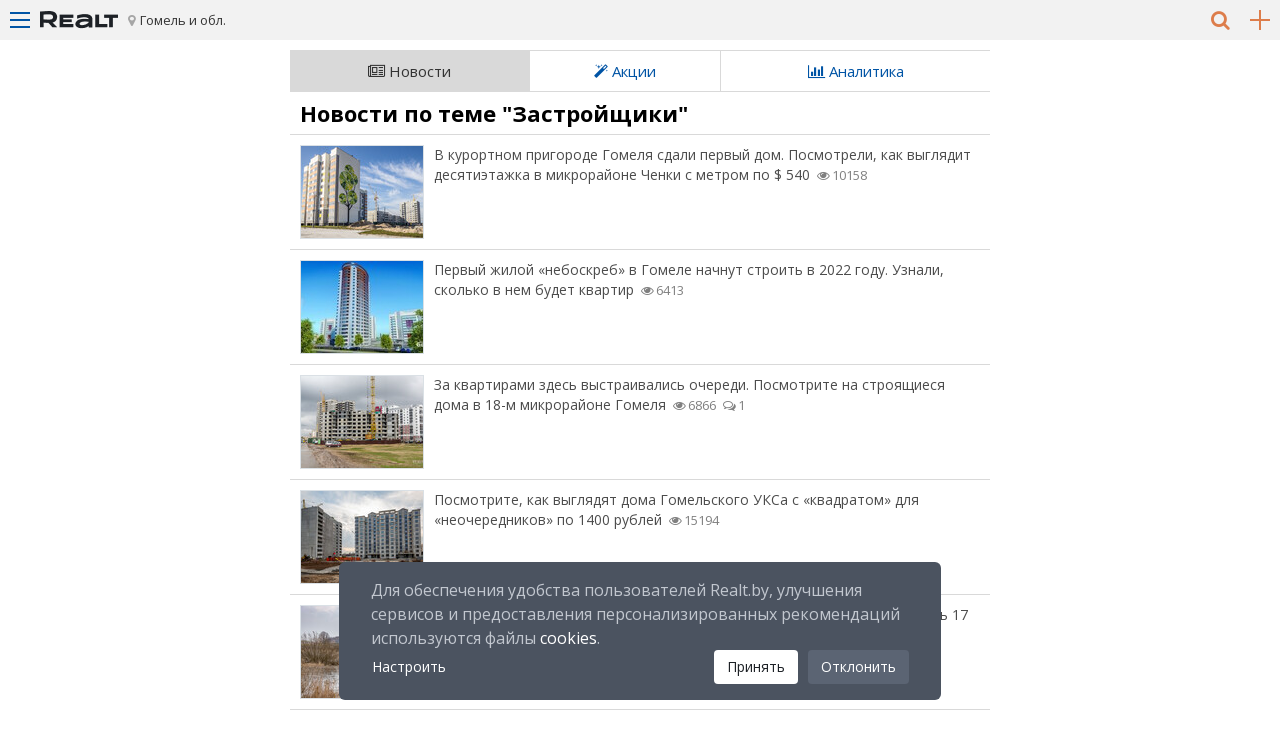

--- FILE ---
content_type: text/html; charset=utf-8
request_url: https://m.realt.by/gomel-region/news/category/zastroishchiki/
body_size: 12568
content:
<!DOCTYPE html>
<html lang="ru">
<head>

<meta http-equiv="Content-Type" content="text/html; charset=utf-8">
<!-- 
	This website is powered by TYPO3 - inspiring people to share!
	TYPO3 is a free open source Content Management Framework initially created by Kasper Skaarhoj and licensed under GNU/GPL.
	TYPO3 is copyright of Kasper Skaarhoj. Extensions are copyright of their respective owners.
	Information and contribution at http://typo3.org/
-->

<base href="https://m.realt.by/">


<meta name="generator" content="TYPO3 CMS">
<meta name="viewport" content="width=device-width, maximum-scale=1, minimum-scale=1">
<meta name="MobileOptimized" content="480">


	<link rel="stylesheet" type="text/css" media="all"  href="https://m.realt.by/typo3temp/scriptmerger/uncompressed/head-a5c7fc8a6798208ce1751d852326a856.merged.css" />
<link rel="stylesheet" type="text/css" href="//netdna.bootstrapcdn.com/font-awesome/4.7.0/css/font-awesome.min.css" media="all">
<link rel="stylesheet" type="text/css" href="https://fonts.googleapis.com/css?family=Open+Sans:400,400i,700,700i&amp;display=swap&amp;subset=cyrillic" media="all">
<script src="https://m.realt.by/fileadmin/m.realt/js/jsdelivr/jquery.js" type="text/javascript"></script>

	<script type="text/javascript" src="https://m.realt.by/typo3temp/scriptmerger/uncompressed/head-39d68b4d7d2faf7facd87242656b4cf9.merged.js"></script>
<script src="https://yastatic.net/pcode/adfox/loader.js" type="text/javascript"></script>
<title>Realt: Новости</title>
        <!-- Icons -->
        <link rel="icon" type="image/png" sizes="32x32" href="/fileadmin/realt.adaptive/images/favicons/favicon-32x32.png">
        <link rel="icon" type="image/png" sizes="16x16" href="/fileadmin/realt.adaptive/images/favicons/favicon-16x16.png">

        <link rel="apple-touch-icon" sizes="180x180" href="/fileadmin/realt.adaptive/images/favicons/apple-icon-180x180.png">

        <!-- Colors -->
        <meta name="msapplication-TileColor" content="#db4a05">
        <meta name="theme-color" content="#db4a05">

        <meta name="application-name" content="Realt.by"/>


<meta name="date" content="2026-01-19" scheme="YYYY-MM-DD"/>
<link rel="canonical" href="https://realt.by/gomel-region/news/category/zastroishchiki/"/>
<meta name="description" content='Актуальные новости и свежие данные о "Застройщики" | Новости из тега Застройщики читай на Realt' />

<meta name="robots" content="noindex"/>
</head>
<body>



  <!-- WRAPPER -->
  <div id="wrapper" class="max700" data-role="page" data-quicklinks="true">

    <!-- tx_uedbmobile_pi1 -->


    <!-- LEFT-MENU -->
    <div id="left-menu" data-role="panel" data-position="left" data-display="push">
      <ul class="left-menu">
        
      <li class="login"><a href="javascript:void(0);" data-ajax="false" onclick="javascript:showLoginBox('Войти')" class="ui-link">Войти</a></li>

      <script>
        function showLoginBox(title, action){

            if(action){
                window.location.href = 'https://realt.by/login/?nextPage=' + action;
            } else {
                window.location.href = 'https://realt.by/login/?nextPage=' + window.location.href;
            }

            return false;
        }

      </script>

<li class="banner"><ins data-revive-zoneid="802" data-revive-block="1" data-revive-blockcampaign="1" data-revive-id="5b8b51ed34faf602404204efa4a6143f" ></ins></li>
  <li class="currency">
    <span><i class="fa fa-calculator" aria-hidden="true"></i></span>
    <a data-currency="840" class="active">$</a>
    <a data-currency="978">€</a>
    <a data-currency="933">BYN</a>
  </li><li><a href="https://m.realt.by/gomel-region/newflats/"  data-ajax="false">Новостройки</a></li><li><a href="https://m.realt.by/gomel-region/newoffices/"  data-ajax="false">Бизнес центры</a></li><li><a href="https://m.realt.by/gomel-region/malls/"  data-ajax="false">Торговые центры</a></li><li><a href="https://m.realt.by/gomel-region/villages/"  data-ajax="false">Коттеджные поселки</a></li><li data-role="collapsible"><h6>Продажа</h6><ul><li><a href="https://m.realt.by/gomel-region/sale/flats/"  data-ajax="false">Квартиры, комнаты</a></li><li><a href="https://m.realt.by/gomel-region/sale/cottages/"  data-ajax="false">Коттеджи, дома, участки</a></li><li><a href="https://m.realt.by/gomel-region/sale/offices/"  data-ajax="false">Офисы, нежилые помещения</a></li><li><a href="https://m.realt.by/gomel-region/sale/shops/"  data-ajax="false">Магазины, торговые помещения</a></li><li><a href="https://m.realt.by/gomel-region/sale/restorant-cafe/"  data-ajax="false">Рестораны, бары, кафе</a></li><li><a href="https://m.realt.by/gomel-region/sale/warehouses/"  data-ajax="false">Склады, производства</a></li><li><a href="https://m.realt.by/gomel-region/sale/business/"  data-ajax="false">Бизнес, сфера услуг</a></li><li><a href="https://m.realt.by/gomel-region/sale/garage/"  data-ajax="false">Продажа гаража, машиноместа</a></li>      <li><a href="https://realt.by/cottage-projects/" title="Проекты домов" data-ajax="false" class="ui-link">Проекты домов</a></li></ul></li><li data-role="collapsible"><h6>Аренда</h6><ul><li><a href="https://m.realt.by/gomel-region/rent/flat-for-day/"  data-ajax="false">Квартира на сутки</a></li><li><a href="https://m.realt.by/gomel-region/rent/flat-for-long/"  data-ajax="false">Аренда квартир, комнат</a></li><li><a href="https://m.realt.by/gomel-region/rent/cottage-for-day/"  data-ajax="false">Коттеджи, усадьбы в аренду</a></li><li><a href="https://m.realt.by/gomel-region/rent/cottage-for-long/"  data-ajax="false">Дома, коттеджи длительно</a></li><li><a href="https://m.realt.by/gomel-region/rent/offices/"  data-ajax="false">Аренда офиса, помещений</a></li><li><a href="https://m.realt.by/gomel-region/rent/shops/"  data-ajax="false">Магазины, торговые помещения</a></li><li><a href="https://m.realt.by/gomel-region/rent/restorant-cafe/"  data-ajax="false">Рестораны, бары, кафе</a></li><li><a href="https://m.realt.by/gomel-region/rent/warehouses/"  data-ajax="false">Склады, производства</a></li><li><a href="https://m.realt.by/gomel-region/rent/business/"  data-ajax="false">Сфера услуг, игровой бизнес</a></li><li><a href="https://m.realt.by/gomel-region/rent/garage/"  data-ajax="false">Аренда гаража, машиноместа</a></li><li><a href="https://m.realt.by/gomel-region/rent/address/"  data-ajax="false">Аренда юр. адреса</a></li>    <li><a href="https://realt.by/gomel-region/arenda-konferents-zala/" title="Аренда конференц-зала" data-ajax="false" class="ui-link">Аренда конференц-зала</a></li></ul></li><li data-role="collapsible"><h6>Компании</h6><ul><li><a href="https://m.realt.by/company/"  data-ajax="false">Каталог компаний</a></li><li><a href="https://m.realt.by/gomel-region/agencies/"  data-ajax="false">Агентства недвижимости</a></li><li><a href="https://m.realt.by/gomel-region/developers/"  data-ajax="false">Застройщики</a></li></ul></li><li data-role="collapsible"><h6>Специалисты</h6><ul><li><a href="https://m.realt.by/gomel-region/realtors/" title="Агенты/Риэлтеры"  data-ajax="false">Агенты/Риэлтеры</a></li>      <li><a href="https://realt.by/questions/" title="Агенты/Риэлтеры" data-ajax="false" class="ui-link">Вопрос-ответ</a></li></ul></li><li data-role="collapsible"><h6>Услуги</h6><ul><li><a href="https://m.realt.by/management/"  data-ajax="false">Управление недвижимостью</a></li><li><a href="https://m.realt.by/insurance/"  data-ajax="false">Страхование недвижимости</a></li><li><a href="https://m.realt.by/valuation/"  data-ajax="false">Оценка недвижимости</a></li><li><a href="https://m.realt.by/design/"  data-ajax="false">Дизайн интерьера</a></li><li><a href="https://m.realt.by/provedenie-aukcionov-i-konkursov/"  data-ajax="false">Проведение аукционов и конкурсов</a></li></ul></li><li data-role="collapsible"><h6>Новости</h6><ul><li class="active"><a href="https://m.realt.by/gomel-region/news/"  data-ajax="false">Новости недвижимости</a></li><li><a href="https://m.realt.by/gomel-region/news/monitoring/"  data-ajax="false">Аналитика</a></li><li><a href="https://m.realt.by/gomel-region/news/press-release/"  data-ajax="false">Акции, скидки, пресс-релизы</a></li><li><a href="https://realt.by/special-projects/" data-ajax="false">Спец.проекты</a></li></ul></li>    <li class="active"><a href="https://realt.by/wiki/" data-ajax="false" class="ui-link">Википедия</a></li>    <li class="active"><a href="https://realt.by/questions/" data-ajax="false" class="ui-link">Вопрос-ответ</a></li><li data-role="collapsible"><h6>Еще</h6><ul>      <li><a href="https://realt.by/advert/" data-ajax="false" class="ui-link">Реклама на портале</a></li>      <li><a href="https://realt.by/about/" data-ajax="false" class="ui-link">О проекте</a></li></ul></li>    <li><a href="https://realt.by/special-projects/info/" data-ajax="false" class="ui-link"><svg width="16" height="16" viewBox="0 0 16 16" fill="none" xmlns="http://www.w3.org/2000/svg"><rect width="16" height="16" rx="2" fill="#9BA8AC"></rect><path fill-rule="evenodd" clip-rule="evenodd" d="M8 4C8.27614 4 8.5 4.22386 8.5 4.5V11.5C8.5 11.7761 8.27614 12 8 12C7.72386 12 7.5 11.7761 7.5 11.5V4.5C7.5 4.22386 7.72386 4 8 4Z" fill="white"></path><path fill-rule="evenodd" clip-rule="evenodd" d="M4 8C4 7.72386 4.22386 7.5 4.5 7.5H11.5C11.7761 7.5 12 7.72386 12 8C12 8.27614 11.7761 8.5 11.5 8.5H4.5C4.22386 8.5 4 8.27614 4 8Z" fill="white"></path></svg> <span class="ml-6">Как подать объявление?</span></a></li>
      </ul> <!-- left-menu -->
    </div> <!-- left-menu -->

     <div id="right-region" data-role="panel" data-position="right" data-display="push">
      <ul>
        <li class="brest"><a data-ajax="false" href="https://m.realt.by/brest-region/news/" data-id="1" >Брест и область</a></li>
        <li class="vitebsk"><a data-ajax="false" href="https://m.realt.by/vitebsk-region/news/" data-id="2" >Витебск и область</a></li>
        <li class="gomel"><a data-ajax="false" href="https://m.realt.by/gomel-region/news/" data-id="3" >Гомель и область</a></li>
        <li class="grodno"><a data-ajax="false" href="https://m.realt.by/grodno-region/news/" data-id="4" >Гродно и область</a></li>
        <li class="minsk"><a data-ajax="false" href="https://m.realt.by/news/" data-id="5" >Минск и область</a></li>
        <li class="mogilev"><a data-ajax="false" href="https://m.realt.by/mogilev-region/news/" data-id="6" >Могилев и область</a></li>
      </ul> 
</div> <!-- right-region -->
 

         <div id="fast-search" data-role="panel" data-position="left" data-display="push">
	<div class="fast-search">
		<h4>Быстрый поиск</h4>
		<div>Выберите категорию:</div>

			<div>
				<select id="property-category" title="">
					<option value="residental">Жилая</option>
					<option value="countryside">Загородная</option>
					<option value="commercial">Коммерческая</option>
				</select>
			</div>
			<div class="categories-search">
				<div class="residental-search">
					<form class="search_form" data-ajax="false">
						
						<input type="hidden" name="tx_uedbmenu_pi1[s][currency]" value="933">

						<div>Выберите тип недвижимости:</div>
						<select id="table_id" name="tx_uedbmenu_pi1[s][table_id]" onchange="show_search_fields(this);">
							<option value="1000">Новостройка</option>
							<option value="1">Вторичка</option>
							<option value="2001:long">Снять</option>
							<option value="2001:daily">На сутки</option>
						</select>
						<div>Кол-во комнат:</div>
						<div class="object_type-1 object_type-2001" style="display: none;">
							<select name="tx_uedbmenu_pi1[s][rooms][e]" id="rooms">
																	<option value="1">1к квартира</option>																	<option value="2">2к квартира</option>																	<option value="3">3к квартира</option>																	<option value="4">4к квартира</option>																	<option value="5">5к квартира</option>																																	<option value="к">Комната</option>
							</select>
						</div>
						<div class="object_type-1000">
							<select name="tx_uedbmenu_pi1[s][place_types][e]" id="place_types">
								<option value=""></option>
																	<option value="1" selected>1 комнатная</option>
																	<option value="2" >2 комнатная</option>
																	<option value="3" >3 комнатная</option>
																	<option value="4" >4 комнатная</option>
																	<option value="5" >5 комнатная</option>
																	<option value="6" >6 и более комнатная</option>
																	<option value="7" >Пентхауз</option>
															</select>
						</div>

						<div class="object_type-1000">
							<div>Цена за м.кв. в BYN:</div>
							<div class="half">
								<input type="text" placeholder="от" name="tx_uedbmenu_pi1[s][price_m2][ge]">
								<input type="text" placeholder="до" name="tx_uedbmenu_pi1[s][price_m2][le]">
							</div>
						</div>

						<div class="object_type-1 object_type-2001" style="display: none;">
							<div>Цена в BYN:</div>
							<div class="half">
								<input type="text" placeholder="от" name="tx_uedbmenu_pi1[s][price][ge]">
								<input type="text" placeholder="до" name="tx_uedbmenu_pi1[s][price][le]">
							</div>
						</div>

						<div>Местоположение:</div>
						<select class="select2-residental" data-role="none" name="tx_uedbmenu_pi1[s][geo_id]">
							<option value="0" selected disabled>Укажите город/регион</option>
						</select>
						
						<input type="submit" class="common-search-submit" value="Подобрать">
						<div class="text-center">
	                      	<input type="hidden" name="tx_uedbmenu_pi1[s][map]" class="common-search-map-flag" value=""></input>
							<input type="submit" class="common-search-submit-map" name="tx_uedbmenu_pi1[s][map]" class="btn btn-link" value="Показать на карте">
						</div>

					</form>

				</div>
				<div class="countryside-search">

					<form class="search_form" data-ajax="false">

						<div>Операция:</div>
						<select name="tx_uedbmenu_pi1[s][table_id]" onchange="show_search_fields(this);">
							<option value="3">Купить</option>
							<option value="2002:long">Снять</option>
							<option value="2002:daily">На сутки</option>
						</select>
						<div>Тип недвижимости:</div>
						<div class="object_type-3">
							<select name="tx_uedbmenu_pi1[s][object_type][e]" >
								<option value=""></option>
																	<option value="к-ж" selected>коттедж</option>
																	<option value="дом" >дом</option>
																	<option value="п.д." >полдома</option>
																	<option value="дача" >дача</option>
																	<option value="уч." >участок</option>
																	<option value="т.х." >таунхаус</option>
															</select>
						</div>
						<div class="object_type-2002" style="display: none;">
							<select  name="tx_uedbmenu_pi1[s][object_type][e]" >
								<option value=""></option>
																	<option value="к-ж" selected>коттедж</option>
																	<option value="дом" >дом</option>
																	<option value="п.д." >полдома</option>
																	<option value="дача" >дача</option>
																	<option value="а.у." >агроусадьба</option>
																	<option value="баня" >баня/сауна</option>
																	<option value="гост" >гостиница</option>
																	<option value="б.о." >база отдыха</option>
																	<option value="строй" >жилье для строителей</option>
															</select>
						</div>
						<div>Цена в BYN:</div>
						<div class="half">
							<input type="text" placeholder="от" name="tx_uedbmenu_pi1[s][price][ge]">
							<input type="text" placeholder="до" name="tx_uedbmenu_pi1[s][price][le]">
						</div>
						<div>Местоположение:</div>
						<select class="select2-countryside" data-role="none" name="tx_uedbmenu_pi1[s][geo_id]">
							<option value="0" selected disabled>Укажите город/регион</option>
						</select>

						<input type="submit" class="common-search-submit" value="Подобрать">
						<div class="text-center">
	                      	<input type="hidden" name="tx_uedbmenu_pi1[s][map]" class="common-search-map-flag" value=""></input>
							<input type="submit" class="common-search-submit-map" name="tx_uedbmenu_pi1[s][map]" class="btn btn-link" value="Показать на карте">
						</div>

					</form>
				</div>
				<div class="commercial-search">

					<form class="search_form" data-ajax="false">

						<div>Операция:</div>
						<select name="tx_uedbmenu_pi1[s][table_id]">
							<option value="4:sale">Купить</option>
							<option value="4:rent">Снять</option>
						</select>
						<div>Тип недвижимости:</div>
						<select name="tx_uedbmenu_pi1[s][object_type][e]">
							<option value=""></option>
															<option value="офис" selected>Офис</option>
															<option value="кв/офис" >Квартира под офис</option>
															<option value="помещение" >Помещение</option>
															<option value="офис+склад" >Офис+склад</option>
															<option value="склад" >Склад</option>
															<option value="склад+офис" >Склад+офис</option>
															<option value="магазин" >Магазин</option>
															<option value="торговый центр" >Торговый центр</option>
															<option value="торговое помещение" >Торговое помещение</option>
															<option value="стрит ритэйл" >Стрит Ритэйл</option>
															<option value="павильон" >Павильон</option>
															<option value="бутик" >Бутик</option>
															<option value="киоск" >Киоск</option>
															<option value="кафе" >Кафе</option>
															<option value="бар" >Бар</option>
															<option value="ресторан" >Ресторан</option>
															<option value="сфера услуг" >Сфера услуг</option>
															<option value="салон красоты" >Салон красоты</option>
															<option value="парикмахерская" >Парикмахерская</option>
															<option value="сауна" >Сауна</option>
															<option value="фитнес центр" >Фитнес центр</option>
															<option value="бассейн" >Бассейн</option>
															<option value="теннисные корты" >Теннисные корты</option>
															<option value="медицина" >Медицина</option>
															<option value="аптека" >Аптека</option>
															<option value="база отдыха" >База отдыха</option>
															<option value="здание" >Здание</option>
															<option value="завод" >Завод</option>
															<option value="производство" >Производство</option>
															<option value="холодильник" >Холодильник</option>
															<option value="автобизнес" >Автобизнес</option>
															<option value="сто" >СТО</option>
															<option value="банк" >Банк</option>
															<option value="гараж" >Гараж</option>
															<option value="машиноместо" >Машиноместо</option>
															<option value="готовый бизнес" >Готовый бизнес</option>
															<option value="игровой бизнес" >Игорный бизнес</option>
															<option value="открытая площадка" >Открытая площадка</option>
															<option value="торговое место" >Торговое место</option>
															<option value="коворкинг" >Коворкинг</option>
															<option value="нефтебаза" >Нефтебаза</option>
													</select>
						<div>Цена за м.кв. в BYN:</div>
						<div class="half">
							<input type="text" placeholder="от" name="tx_uedbmenu_pi1[s][price_m2][ge]">
							<input type="text" placeholder="до" name="tx_uedbmenu_pi1[s][price_m2][le]">
						</div>
						<div>Местоположение:</div>
						<select class="select2-commercial" data-role="none" name="tx_uedbmenu_pi1[s][geo_id]">
							<option value="0" selected disabled>Укажите город/регион</option>
						</select>

						<input type="submit" class="common-search-submit" value="Подобрать">
						<div class="text-center">
	                      	<input type="hidden" name="tx_uedbmenu_pi1[s][map]" class="common-search-map-flag" value=""></input>
							<input type="submit" class="common-search-submit-map" name="tx_uedbmenu_pi1[s][map]" class="btn btn-link" value="Показать на карте">
						</div>
					</form>
				</div>
			</div>
		</form>
	</div>
</div>


    <script type="text/javascript">
        $(document).ready(function() {
	        $('.common-search-submit').on('click', function(event) {
	            // Отменяем отправку по нажатию.
	            event.preventDefault();
	            dataLayer.push({'event': 'common-search-click-select'});
				console.log("dataLayer.push({'event': 'common-search-click-select'})");
	            $(this).closest('form').submit();
	        });        

	        $('.common-search-submit-map').on('click', function(event) {
	            // Отменяем отправку по нажатию.
	            event.preventDefault();
	            dataLayer.push({'event': 'common-search-click-map'});
	            $('.common-search-map-flag').val('1');
	            $(this).closest('form').submit();
	        });
        });
    </script>


<script type="text/javascript">
    window.currencyRates = {"112":{"112":1,"643":0.002689907,"840":3.4482e-5,"933":0.0001,"978":2.9703e-5},"643":{"112":371.76,"643":1,"840":0.012818868,"933":0.037176,"978":0.011042267},"840":{"112":29001,"643":78.010006456,"840":1,"933":2.9001,"978":0.861407313},"933":{"112":10000,"643":26.899074672,"840":0.344815696,"933":1,"978":0.297026762},"978":{"112":33667,"643":90.561114698,"840":1.160891004,"933":3.3667,"978":1}};
</script> 


    <!-- HEADER -->
    <div id="header" data-role="header" class="ui-content">
      <div class="top-block">
        <a class="top-block-menu" href="#left-menu">
          <span class="top-menu-line"></span>
          <span class="middle-menu-line"></span>
          <span class="bottom-menu-line"></span>
        </a>
        <a href="https://m.realt.by/gomel-region/" title="Realt.by Недвижимость Гомеля" data-ajax="false" class="top-block-logo"><img src="https://m.realt.by/fileadmin/m.realt/images/logo_78х20.svg" width="78px" height="20px" onerror="this.onerror=null; this.src='fileadmin/m.realt/images/logo_78х20.png'"></a>
        <a class="top-block-region" href="#right-region">Гомель и обл.</a>
            <a class="top-block-add" data-ajax="false" onclick="dataLayer.push({'event': 'click_add_advert'}); showLoginBox('Для добавления объявлений необходимо войти на сайт, используя один из способов авторизации!');" data-all_pages_old_stack_add_advert_button="1">
        <span class="hor-line"></span>
        <span class="ver-line"></span>
    </a>
        <a class="top-block-search" href="#fast-search"><i class="fa fa-search" aria-hidden="true"></i></a>
      </div> <!-- top-block -->

    </div> <!-- header -->

    <div id="main-content" role="main" class="ui-content">
      <div class="list-objects-header">
        <!-- ###PAGETITLE###  begin-->
        <!-- ###PAGETITLE### end-->
        <div class="view-objects"><ul><li class="active"><a href="https://m.realt.by/gomel-region/news/" data-ajax="false"><i class="fa fa-newspaper-o"></i>&nbspНовости</a></li><li><a href="https://m.realt.by/gomel-region/news/press-release/" data-ajax="false"><i class="fa fa-magic"></i>&nbspАкции</a></li><li><a href="https://m.realt.by/gomel-region/news/monitoring/" data-ajax="false"><i class="fa fa-bar-chart"></i>&nbspАналитика</a></li></ul></div>
      </div> <!-- list-objects-header -->
      
<div class="banner-in-list empty-margins"><ins data-revive-zoneid="873" data-revive-block="1" data-revive-blockcampaign="1" data-revive-id="5b8b51ed34faf602404204efa4a6143f" ></ins></div>
<div id="c31789" class="csc-default" ><h1 class="def-padding">Новости по теме "Застройщики"</h1><div class="list-objects">
            <div class="news-objects-item">
            <a href="https://m.realt.by/gomel-region/news/article/31843/" data-ajax="false" class="ui-link">
                <div class="photo">
                    <img loading="lazy"  src="https://m.realt.by/typo3temp/pics/87/71/877158eaceffe243f97ad42e8f7e06fe.jpg" width="122" height="92" border="0" alt="" />
                </div> <!-- photo -->
                <div class="link">
                    В курортном пригороде Гомеля сдали первый дом. Посмотрели, как выглядит десятиэтажка в микрорайоне Ченки с метром по $ 540
                                            <span class="views">10158</span>
                                                        </div> <!-- link -->
            </a>
        </div> <!-- news-objects-item -->
            <div class="news-objects-item">
            <a href="https://m.realt.by/gomel-region/news/article/31112/" data-ajax="false" class="ui-link">
                <div class="photo">
                    <img loading="lazy"  src="https://m.realt.by/typo3temp/pics/fc/17/fc172bdbdbb3f81af448e025e2257fda.jpg" width="122" height="92" border="0" alt="" />
                </div> <!-- photo -->
                <div class="link">
                    Первый жилой «небоскреб» в Гомеле начнут строить в 2022 году. Узнали, сколько в нем будет квартир
                                            <span class="views">6413</span>
                                                        </div> <!-- link -->
            </a>
        </div> <!-- news-objects-item -->
            <div class="news-objects-item">
            <a href="https://m.realt.by/gomel-region/news/article/30405/" data-ajax="false" class="ui-link">
                <div class="photo">
                    <img loading="lazy"  src="https://m.realt.by/typo3temp/pics/28/e9/28e961d038ba35330831592858c3ded7.jpg" width="122" height="92" border="0" alt="" />
                </div> <!-- photo -->
                <div class="link">
                    За квартирами здесь выстраивались очереди. Посмотрите на строящиеся дома в 18-м микрорайоне Гомеля
                                            <span class="views">6866</span>
                                                                <span class="comments">1</span>
                                    </div> <!-- link -->
            </a>
        </div> <!-- news-objects-item -->
            <div class="news-objects-item">
            <a href="https://m.realt.by/gomel-region/news/article/30327/" data-ajax="false" class="ui-link">
                <div class="photo">
                    <img loading="lazy"  src="https://m.realt.by/typo3temp/pics/e9/39/e939140af16a6449ea11b360c74ee593.jpg" width="122" height="92" border="0" alt="" />
                </div> <!-- photo -->
                <div class="link">
                    Посмотрите, как выглядят дома Гомельского УКСа с «квадратом» для «неочередников» по 1400 рублей
                                            <span class="views">15194</span>
                                                        </div> <!-- link -->
            </a>
        </div> <!-- news-objects-item -->
            <div class="news-objects-item">
            <a href="https://m.realt.by/gomel-region/news/article/30226/" data-ajax="false" class="ui-link">
                <div class="photo">
                    <img loading="lazy"  src="https://m.realt.by/typo3temp/pics/92/a9/92a9604f500252ff1ba8c2d27e764520.jpg" width="122" height="92" border="0" alt="" />
                </div> <!-- photo -->
                <div class="link">
                    Как выглядит спутник Гомеля – поселок Ченки, где собираются построить 17 многоэтажек
                                            <span class="views">13010</span>
                                                                <span class="comments">2</span>
                                    </div> <!-- link -->
            </a>
        </div> <!-- news-objects-item -->
            <div class="news-objects-item">
            <a href="https://realt.by/special-projects/newbor5/" data-ajax="false" class="ui-link">
                <div class="photo">
                    <img loading="lazy"  src="https://m.realt.by/typo3temp/pics/7d/8d/7d8d064604d81ed09eac4baec8f6d096.jpg" width="122" height="92" border="0" alt="" />
                </div> <!-- photo -->
                <div class="link">
                    Дворовые концерты, общие праздники и взаимовыручка. Как подружиться с соседями в городе
                                                        </div> <!-- link -->
            </a>
        </div> <!-- news-objects-item -->
            <div class="news-objects-item">
            <a href="https://realt.by/special-projects/newbor4/" data-ajax="false" class="ui-link">
                <div class="photo">
                    <img loading="lazy"  src="https://m.realt.by/typo3temp/pics/78/c3/78c3f9c248d22c1c3d012aa70d77423e.jpg" width="122" height="92" border="0" alt="" />
                </div> <!-- photo -->
                <div class="link">
                    Жить надо с удовольствием. Как сделать свою квартиру красивой, светлой и функциональной
                                                        </div> <!-- link -->
            </a>
        </div> <!-- news-objects-item -->
            <div class="news-objects-item">
            <a href="https://realt.by/special-projects/newbor3/" data-ajax="false" class="ui-link">
                <div class="photo">
                    <img loading="lazy"  src="https://m.realt.by/typo3temp/pics/58/10/5810d0079cbb3e4aea0a6c3713d9742c.jpg" width="122" height="92" border="0" alt="" />
                </div> <!-- photo -->
                <div class="link">
                    Мифы и правда о старых "панельках" и современных домах из сборного железобетона
                                                        </div> <!-- link -->
            </a>
        </div> <!-- news-objects-item -->
            <div class="news-objects-item">
            <a href="https://realt.by/special-projects/newbor1/" data-ajax="false" class="ui-link">
                <div class="photo">
                    <img loading="lazy"  src="https://m.realt.by/typo3temp/pics/f2/7a/f27aefb287a956394f718cce16f67234.jpg" width="122" height="92" border="0" alt="" />
                </div> <!-- photo -->
                <div class="link">
                    Чем мы дышим? Как проверить качество воздуха в квартире и во дворе
                                                        </div> <!-- link -->
            </a>
        </div> <!-- news-objects-item -->
            <div class="news-objects-item">
            <a href="https://m.realt.by/gomel-region/news/article/26983/" data-ajax="false" class="ui-link">
                <div class="photo">
                    <img loading="lazy"  src="https://m.realt.by/typo3temp/pics/bb/ef/bbef9013a3d975a3bab49f523536231b.jpg" width="122" height="92" border="0" alt="" />
                </div> <!-- photo -->
                <div class="link">
                    С лоджией на кухне и без мусоропровода. Как будет выглядеть 16-этажный дом на проспекте Октября в Гомеле
                                            <span class="views">2863</span>
                                                        </div> <!-- link -->
            </a>
        </div> <!-- news-objects-item -->
            <div class="news-objects-item">
            <a href="https://m.realt.by/gomel-region/news/article/26808/" data-ajax="false" class="ui-link">
                <div class="photo">
                    <img loading="lazy"  src="https://m.realt.by/typo3temp/pics/8b/37/8b37397c2849bdf53e6c81653449ecb0.jpg" width="122" height="92" border="0" alt="" />
                </div> <!-- photo -->
                <div class="link">
                    Инвесторы из Ирака хотят построить в Гомеле жилье и торговые центры
                                            <span class="views">770</span>
                                                        </div> <!-- link -->
            </a>
        </div> <!-- news-objects-item -->
            <div class="news-objects-item">
            <a href="https://m.realt.by/gomel-region/news/article/26145/" data-ajax="false" class="ui-link">
                <div class="photo">
                    <img loading="lazy"  src="https://m.realt.by/typo3temp/pics/76/69/7669b4d612c31e3177f520fcfde3f27f.jpg" width="122" height="92" border="0" alt="" />
                </div> <!-- photo -->
                <div class="link">
                    Кому готовиться к сносу? Узнали, где Гомельский ДСК будет строить новые многоэтажки
                                            <span class="views">1302</span>
                                                        </div> <!-- link -->
            </a>
        </div> <!-- news-objects-item -->
            <div class="news-objects-item">
            <a href="https://m.realt.by/news/article/26027/" data-ajax="false" class="ui-link">
                <div class="photo">
                    <img loading="lazy"  src="https://m.realt.by/typo3temp/pics/84/f7/84f79c32e600c56af277b9a16a098db9.jpg" width="122" height="92" border="0" alt="" />
                </div> <!-- photo -->
                <div class="link">
                    Новостройки региональных застройщиков от 1195 руб/кв.м. Обзор Realt.by
                                            <span class="views">7039</span>
                                                        </div> <!-- link -->
            </a>
        </div> <!-- news-objects-item -->
            <div class="news-objects-item">
            <a href="https://m.realt.by/gomel-region/news/article/25366/" data-ajax="false" class="ui-link">
                <div class="photo">
                    <img loading="lazy"  src="https://m.realt.by/typo3temp/pics/3f/4d/3f4d7c8cd00cb8b43e08a59e343614c4.jpg" width="122" height="92" border="0" alt="" />
                </div> <!-- photo -->
                <div class="link">
                    Застройщик уговаривает, люди негодуют. Почему гомельчане против новостройки на Богданова
                                            <span class="views">1731</span>
                                                        </div> <!-- link -->
            </a>
        </div> <!-- news-objects-item -->
            <div class="news-objects-item">
            <a href="https://m.realt.by/gomel-region/news/article/23737/" data-ajax="false" class="ui-link">
                <div class="photo">
                    <img loading="lazy"  src="https://m.realt.by/typo3temp/pics/0b/73/0b732b07461d829c6bd62fc2565335e4.jpg" width="122" height="92" border="0" alt="" />
                </div> <!-- photo -->
                <div class="link">
                    Кто вернёт деньги обманутым дольщикам с Тельмана? В Гомеле продолжается суд над застройщиком
                                            <span class="views">873</span>
                                                        </div> <!-- link -->
            </a>
        </div> <!-- news-objects-item -->
            <div class="news-objects-item">
            <a href="https://m.realt.by/news/article/23204/" data-ajax="false" class="ui-link">
                <div class="photo">
                    <img loading="lazy"  src="https://m.realt.by/typo3temp/pics/75/7f/757ffecf85f95aad3f57d9c82fc579db.jpg" width="122" height="92" border="0" alt="" />
                </div> <!-- photo -->
                <div class="link">
                    Конференция «Недвижимость и интернет 2018» собирает профессионалов. Регистрация открыта
                                            <span class="views">847</span>
                                                        </div> <!-- link -->
            </a>
        </div> <!-- news-objects-item -->
            <div class="news-objects-item">
            <a href="https://m.realt.by/news/article/23054/" data-ajax="false" class="ui-link">
                <div class="photo">
                    <img loading="lazy"  src="https://m.realt.by/typo3temp/pics/7a/c7/7ac7278340afd75c6d34c371aaafe061.jpg" width="122" height="92" border="0" alt="" />
                </div> <!-- photo -->
                <div class="link">
                    Квартиры в новостройках Минска от 1700 рублей за квадрат. Обзор Realt.by
                                            <span class="views">4778</span>
                                                        </div> <!-- link -->
            </a>
        </div> <!-- news-objects-item -->
            <div class="news-objects-item">
            <a href="https://m.realt.by/gomel-region/news/article/22183/" data-ajax="false" class="ui-link">
                <div class="photo">
                    <img loading="lazy"  src="https://m.realt.by/typo3temp/pics/fa/c0/fac0c48cdf3c37f15567cc7365eeac4e.jpg" width="122" height="92" border="0" alt="" />
                </div> <!-- photo -->
                <div class="link">
                    Вместо таунхаусов — многоэтажки: на окраине Гомеля появится новый жилой массив
                                            <span class="views">1548</span>
                                                        </div> <!-- link -->
            </a>
        </div> <!-- news-objects-item -->
            <div class="news-objects-item">
            <a href="https://m.realt.by/news/article/21578/" data-ajax="false" class="ui-link">
                <div class="photo">
                    <img loading="lazy"  src="https://m.realt.by/typo3temp/pics/28/4d/284db314ce32eb347858e661cecdf287.jpg" width="122" height="92" border="0" alt="" />
                </div> <!-- photo -->
                <div class="link">
                    Обзор новостроек региональных застройщиков
                                            <span class="views">8353</span>
                                                        </div> <!-- link -->
            </a>
        </div> <!-- news-objects-item -->
            <div class="news-objects-item">
            <a href="https://m.realt.by/gomel-region/news/article/20899/" data-ajax="false" class="ui-link">
                <div class="photo">
                    <img loading="lazy"  src="https://m.realt.by/typo3temp/pics/80/53/80539368025b21dea7c6f2005e78d9d6.jpg" width="122" height="92" border="0" alt="" />
                </div> <!-- photo -->
                <div class="link">
                    Какие объекты в Гомеле и Гродно введут в строй до конца 2017 года?
                                            <span class="views">718</span>
                                                                <span class="comments">2</span>
                                    </div> <!-- link -->
            </a>
        </div> <!-- news-objects-item -->
        <div class="pagination"><div class="tx-pagebrowse-pi1">
		
<!--TYPO3SEARCH_end-->
<ul > <li class="active"><a href="javascript:void(0)">1</a></li><li ><a class="ui-link" data-ajax="false" href="https://m.realt.by/gomel-region/news/category/zastroishchiki/?page=1">2</a></li> <li ><a class="ui-link" data-ajax="false" href="https://m.realt.by/gomel-region/news/category/zastroishchiki/?page=1"><i class="fa fa-angle-double-right"></i></a></li> </ul>
<!--TYPO3SEARCH_begin-->

	</div>
	</div></div><div class="breadcrumbs">
    <div class="breadcrumbs-content">
        <p itemscope itemtype="http://schema.org/BreadcrumbList">
                            <span itemprop="itemListElement" itemscope itemtype="http://schema.org/ListItem">
                    <a itemprop="item" data-ajax="false" href="https://m.realt.by/" ><span itemprop="name">Недвижимость Беларуси</span></a>
                    <meta itemprop="position" content="1" />
                </span>
                 &mdash;                             <span itemprop="itemListElement" itemscope itemtype="http://schema.org/ListItem">
                    <a itemprop="item" data-ajax="false" href="https://m.realt.by/gomel-region/" ><span itemprop="name">Гомельская область</span></a>
                    <meta itemprop="position" content="2" />
                </span>
                 &mdash;                             <span itemprop="itemListElement" itemscope itemtype="http://schema.org/ListItem">
                    <a itemprop="item" data-ajax="false" href="https://m.realt.by/gomel-region/news/" ><span itemprop="name">Новости недвижимости</span></a>
                    <meta itemprop="position" content="3" />
                </span>
                                    </p>
    </div>
</div></div><div class="breadcrumbs"><div class="breadcrumbs-content"></div></div>
      <div id="tabs" class="tab-switch">
        <div class="bottom-block">
          <ul>
            <li><a href="#zhil" onclick="hideTabsElementClick('#zhil'); return false;" data-ajax="false">Жилая</a></li>
            <li><a href="#zagorod" onclick="hideTabsElementClick('#zagorod'); return false;" data-ajax="false">Загородная</a></li>
            <li><a href="#commer" onclick="hideTabsElementClick('#commer'); return false;" data-ajax="false">Коммерческая</a></li>
          </ul>
        </div> <!-- bottom-block -->
        <div id="zhil" class="bottom-block-links">
          <ul>
            <li><a href="https://m.realt.by/gomel-region/newflats/"  data-ajax="false">Новостройки</a></li><li><a href="https://m.realt.by/gomel-region/sale/flats/"  data-ajax="false">Продажа квартир, комнат</a></li><li><a href="https://m.realt.by/gomel-region/rent/flat-for-long/"  data-ajax="false">Аренда квартир, комнат</a></li><li><a href="https://m.realt.by/gomel-region/rent/flat-for-day/"  data-ajax="false">Квартиры на сутки</a></li>
          </ul>
        </div> <!-- zhil -->
        <div id="zagorod" class="bottom-block-links">
          <ul>
            <li><a href="https://m.realt.by/gomel-region/villages/"  data-ajax="false">Коттеджные поселки</a></li><li><a href="https://m.realt.by/gomel-region/sale/cottages/"  data-ajax="false">Коттеджи, дома, участки в продажу</a></li><li><a href="https://m.realt.by/gomel-region/rent/cottage-for-day/"  data-ajax="false">Коттеджи, усадьбы в аренду</a></li><li><a href="https://m.realt.by/gomel-region/rent/cottage-for-long/"  data-ajax="false">Дома, коттеджи длительно</a></li>
          </ul>
        </div> <!-- zagorod -->
        <div id="commer" class="bottom-block-links">
          <ul>
            <li><a href="https://m.realt.by/gomel-region/newoffices/"  data-ajax="false">Бизнес центры</a></li><li><a href="https://m.realt.by/gomel-region/malls/"  data-ajax="false">Торговые центры</a></li><li><a href="https://m.realt.by/gomel-region/sale/garage/"  data-ajax="false">Продажа гаражи, машиноместа</a></li><li><a href="https://m.realt.by/gomel-region/sale/offices/"  data-ajax="false">Продажа офисы, нежилые помещения</a></li><li><a href="https://m.realt.by/gomel-region/sale/shops/"  data-ajax="false">Продажа магазины, торговые помещения</a></li><li><a href="https://m.realt.by/gomel-region/sale/restorant-cafe/"  data-ajax="false">Продажа рестораны, бары, кафе</a></li><li><a href="https://m.realt.by/gomel-region/sale/warehouses/"  data-ajax="false">Продажа склады, производства</a></li><li><a href="https://m.realt.by/gomel-region/sale/business/"  data-ajax="false">Продажа бизнес, сфера услуг</a></li><li><a href="https://m.realt.by/gomel-region/rent/offices/"  data-ajax="false">Аренда офиса, помещений</a></li><li><a href="https://m.realt.by/gomel-region/rent/shops/"  data-ajax="false">Аренда магазины, торговые помещения</a></li><li><a href="https://m.realt.by/gomel-region/rent/restorant-cafe/"  data-ajax="false">Аренда рестораны, бары, кафе</a></li><li><a href="https://m.realt.by/gomel-region/rent/warehouses/"  data-ajax="false">Аренда склады, производства</a></li><li><a href="https://m.realt.by/gomel-region/rent/business/"  data-ajax="false">Аренда сфера услуг, игровой бизнес</a></li><li><a href="https://m.realt.by/gomel-region/rent/garage/"  data-ajax="false">Аренда гаража, машиномест</a></li>
          </ul>
        </div> <!-- commer -->
      </div> <!-- tab-switch -->

      <!-- ###BOTTOM_BANNER### --> <!-- ###BOTTOM_BANNER### end -->

    
<div id="add-ad">
    <div class="add-ad-item">
        <a href="https://realt.by/login/" target="_blank" onclick="dataLayer.push({'event': 'click_add_advert'});" data-all_pages_old_stack_add_advert_button="1">
            Добавить объявление
        </a>
    </div> <!-- add-ad-item -->
</div> <!-- add-ad -->


    </div> <!-- main-content -->

    <div id="footer" data-role="footer" class="ui-content">
      <div id="footer-item"><!-- tx_uedbmobile_pi1 -->
<div class="footer-left"><p class="copyright">&copy;&nbsp;2005-2026<br>Недвижимость на REALT.BY</p>      <a href="https://realt.by/careers/" target="_blank">Карьера в Realt</a><br>
      <a href="https://realt.by/editorial/">Контакты редакции</a><br>
      <a href="https://help.realt.by/">Справочный центр</a><br>
      <a href="https://help.realt.by/ru/6-realt/20-c-realt" target="_blank">Служба поддержки</a><br>
      <a href="https://realt.by/advert/price-list/" target="_blank">Прейскурант</a><br>
      <a href="https://realt.by/agreement/" target="_blank">Правовые документы</a><br>
      <a href="javascript:document.querySelector('.open-cookies-settings').click();">Настройка файлов cookies</a></div></div>
    </div> <!-- footer -->

  </div> <!-- wrapper -->

  
<ins data-revive-zoneid="827" data-revive-block="1" data-revive-blockcampaign="1" data-revive-id="5b8b51ed34faf602404204efa4a6143f" ></ins>
			<!--В head сайта один раз подключите библиотеку-->
			<script>window.yaContextCb = window.yaContextCb || []</script>
			<script src="https://yandex.ru/ads/system/context.js" async ></script>
			<!--Тип баннера: Fullscreen_mobile-->
			<div id="adfox_165063164571082716"></div>
			<script>
			window.yaContextCb.push(()=>{
				Ya.adfoxCode.create({
					ownerId: 239538,
					type: 'fullscreen',
					containerId: 'adfox_165063164571082716',
					params: {
						p1: 'copdr',
						p2: 'fixs',
						puid1: ''
					}
				})
			})
			</script>

  <div id="fin-service-order" style="display: none;"></div>
  <div id="fin-service-success-page" style="display: none;"></div>
  <div id="fin-service-error-page" style="display: none;"></div>
  <div class="cookie-modal-overlay" style="display: none;">
    <div class="cookie-modal">
        <button class="modal-close close-cookies-setting">&times;</button>
        <h2>Настройка файлов cookies</h2>

        <div class="checkbox-container">
            <div class="toggle-container">
                <label><b>Аналитические файлы</b></label>
                <label class="toggle">
                    <input type="checkbox" name="analytics" checked>
                    <span class="slider"></span>
                </label>
            </div>

            <p class="text-basic text-subhead">Эти файлы позволяют собирать обезличенные статистические данные о характеристиках пользовательских устройств, подсчитывать количество и длительность посещений сайта, анализировать использование пользователем сайта, определять наиболее и(или) наименее популярные страницы сайта.</p>

            <div class="toggle-container">
                <label><b>Рекламные файлы</b></label>
                <label class="toggle">
                    <input type="checkbox" name="advertising" checked>
                    <span class="slider"></span>
                </label>
            </div>

            <p class="text-basic text-subhead">Эти cookie используются для улучшения качества рекламы, предоставления персонализированной рекламы с использованием сервиса Mindbox. Отключение обработки рекламных файлов cookies не влияет на количество показываемой рекламы.</p>

            <div class="toggle-container">
                <label><b>Технические файлы</b></label>
                <label class="toggle">
                    <input type="checkbox" disabled checked>
                    <span class="slider disabled"></span>
                </label>
            </div>

            <p class="text-basic text-subhead">Эти cookies необходимы для правильного функционирования сайта и не могут быть отключены в нашей системе.</p>
        </div>

        <div class="modal-buttons">
            <button class="back-cookies-setting">Назад</button>
            <button class="save-cookies-setting">Сохранить настройки</button>
        </div>

        <div class="modal-footer">
            <p class="text-basic text-subhead">Нажимая на кнопку "Сохранить настройки", вы даете согласие на обработку файлов cookies в соответствии с Политикой в отношении обработки файлов <a class="gdpr-confirmation__link" href="https://realt.by/cookie-policy/">cookies</a>.
            </p>
        </div>
    </div>
</div>


<div class="gdpr-confirmation" style="display: none;">
    <p class="gdpr-confirmation__text">
        Для обеспечения удобства пользователей Realt.by, улучшения сервисов и предоставления персонализированных рекомендаций используются файлы <a class="gdpr-confirmation__link" href="https://realt.by/cookie-policy/">cookies</a>.
    </p>
    <div class="gdpr-confirmation__wrap__btn__block">
        <div class="gdpr-confirmation__wrap__btn">
            <button type="button" class="gdpr-confirmation__btn open-cookies-settings">Настроить</button>
        </div>
        <button type="button" class="gdpr-confirmation__btn accept-cookies">Принять</button>
        <button type="button" class="gdpr-confirmation__btn decline-cookies">Отклонить</button>
    </div>
</div>

<!-- gomel-region --><div style="margin: 10px; text-align:center;"><div class="social-icons"><div style="color: #808080;">Мы в соц. сетях:</div><a href="https://www.instagram.com/realt.official/?hl=ru" terget="_blank" style="margin-right: 10px;"><img src="https://m.realt.by/fileadmin/realt.adaptive/images/social-icons/in.svg" alt="Instagram"></a><a href="https://t.me/realtbyofficial" terget="_blank" style="margin-right: 10px;"><img src="https://m.realt.by/fileadmin/realt.adaptive/images/social-icons/tg.svg" alt="Telegram"></a><a href="https://invite.viber.com/?g2=AQAh%2F3EGjip2vU1orsf34uF%2F7MkmUPsz62McGSqd9RCzIsafSBGMNAbU0lFRf905" terget="_blank" style="margin-right: 10px;"><img src="https://m.realt.by/fileadmin/realt.adaptive/images/social-icons/vb.svg" alt="Viber"></a><a href="https://vk.com/club_realt" terget="_blank" style="margin-right: 10px;"><img src="https://m.realt.by/fileadmin/realt.adaptive/images/social-icons/vk.svg" alt="Vkontakte"></a><a href="https://www.facebook.com/RealtBook" terget="_blank" style="margin-right: 10px;"><img src="https://m.realt.by/fileadmin/realt.adaptive/images/social-icons/fb.svg" alt="Facebook"></a><a href="https://www.youtube.com/channel/UC3H5y-BJZ-EzdyWboZ6ajFA" terget="_blank" style="margin-right: 10px;"><img src="https://m.realt.by/fileadmin/realt.adaptive/images/social-icons/yb.svg" alt="YouTube"></a><a href="https://ok.ru/prostooned" terget="_blank" style="margin-right: 10px;"><img src="https://m.realt.by/fileadmin/realt.adaptive/images/social-icons/ok.svg" alt="ok"></a></div>	<div>
		<div style="color: #808080;">Скачайте мобильное приложение Realt Mobile:</div>

		<a href="https://play.google.com/store/apps/details?id=by.realt" target="_blank">
			<img src="/fileadmin/realt.new/images/mobile/google.png" />
		</a>
		<a href="https://itunes.apple.com/us/app/realt.by-nedvizimost/id999292904?mt=8" target="_blank">
			<img src="/fileadmin/realt.new/images/mobile/appstore.png" />
		</a>
		<a href="https://appgallery.huawei.com/#/app/C102266537" target="_blank">
			<img src="/fileadmin/realt.new/images/mobile/huawei.png" />
		</a>
	</div></div><script async src="https://a.realt.by/www/delivery/asyncjs.php" type="text/javascript"></script>


<script type="text/javascript">
/*<![CDATA[*/
<!-- 
/*TS_inlineFooter*/
function show_search_fields(el){var vars=(el.value).split(':');var id=parseInt(vars[0]);var exists=0!=$('#rooms option[value="к"]').length;var tables=[1,1000,2001];if(vars[1]=='daily'){$("#rooms option[value='к']").remove();}
else if(!exists&&tables.indexOf(id)!=-1){$("#rooms").prepend("<option value='к' selected>Комната</option>");}
$.each($(el).prop('options'),function(){$('.object_type-'+parseInt(this.value)).hide();});$('.object_type-'+id).show();}
$(document).ready(function(){var position=$(window).scrollTop();$(window).scroll(function(){var scroll=$(window).scrollTop();if(scroll>position){$('body').removeClass('sticky-menu');}else{$('body').addClass('sticky-menu');}
position=scroll;});$('#property-category').change(function(){$('.categories-search > div').hide();if($(this).val()=='residental')$('.categories-search > .residental-search').show();if($(this).val()=='countryside')$('.categories-search > .countryside-search').show();if($(this).val()=='commercial')$('.categories-search > .commercial-search').show();});$.getJSON("https://m.realt.by/typo3temp/uedb_menu/tx_uedbmenu_pi1.json",function(locations){$(".select2-residental").select2({dropdownParent:$('.residental-search'),data:locations,dropdownAutoWidth:true,width:'100%',placeholder:"Поиск по региону",language:'ru',allowClear:true});$(".select2-countryside").select2({dropdownParent:$('.countryside-search'),data:locations,dropdownAutoWidth:true,width:'100%',placeholder:"Поиск по региону",language:'ru',allowClear:true});$(".select2-commercial").select2({dropdownParent:$('.commercial-search'),data:locations,dropdownAutoWidth:true,width:'100%',placeholder:"Поиск по региону",language:'ru',allowClear:true});});});
// -->
/*]]>*/
</script>

</body>
</html>

--- FILE ---
content_type: text/css
request_url: https://m.realt.by/typo3temp/scriptmerger/uncompressed/head-a5c7fc8a6798208ce1751d852326a856.merged.css
body_size: 54828
content:
.tx-felogin-pi1
label{display:block}DIV.csc-textpic-caption-c .csc-textpic-caption{text-align:center}DIV.csc-textpic-caption-r .csc-textpic-caption{text-align:right}DIV.csc-textpic-caption-l .csc-textpic-caption{text-align:left}DIV.csc-textpic DIV.csc-textpic-imagecolumn{float:left;display:inline}DIV.csc-textpic-border DIV.csc-textpic-imagewrap .csc-textpic-image IMG, DIV.csc-textpic-border DIV.csc-textpic-single-image
IMG{border:2px
solid black;padding:0px
0px}DIV.csc-textpic-imagewrap{padding:0}DIV.csc-textpic
IMG{border:none}DIV.csc-textpic DIV.csc-textpic-imagewrap DIV.csc-textpic-image{float:left}DIV.csc-textpic DIV.csc-textpic-imagewrap
UL{list-style:none;margin:0;padding:0}DIV.csc-textpic DIV.csc-textpic-imagewrap UL
LI{float:left;margin:0;padding:0}DIV.csc-textpic DIV.csc-textpic-imagewrap DL.csc-textpic-image{float:left}DIV.csc-textpic DIV.csc-textpic-imagewrap DL.csc-textpic-image
DT{float:none}DIV.csc-textpic DIV.csc-textpic-imagewrap DL.csc-textpic-image
DD{float:none}DIV.csc-textpic DIV.csc-textpic-imagewrap DL.csc-textpic-image DD
IMG{border:none}DL.csc-textpic-image{margin:0}DL.csc-textpic-image
DT{margin:0;display:inline}DL.csc-textpic-image
DD{margin:0}DIV.csc-textpic-clear{clear:both}DIV.csc-textpic-left DIV.csc-textpic-imagewrap .csc-textpic-image,
DIV.csc-textpic-intext-left-nowrap DIV.csc-textpic-imagewrap .csc-textpic-image,
DIV.csc-textpic-intext-left DIV.csc-textpic-imagewrap .csc-textpic-image{display:inline;margin-right:10px}DIV.csc-textpic-right DIV.csc-textpic-imagewrap .csc-textpic-image,
DIV.csc-textpic-intext-right-nowrap DIV.csc-textpic-imagewrap .csc-textpic-image,
DIV.csc-textpic-intext-right DIV.csc-textpic-imagewrap .csc-textpic-image{display:inline;margin-left:10px}DIV.csc-textpic-center DIV.csc-textpic-imagewrap .csc-textpic-image{display:inline;margin-left:10px}DIV.csc-textpic DIV.csc-textpic-imagewrap .csc-textpic-image .csc-textpic-caption{margin:0}DIV.csc-textpic DIV.csc-textpic-imagewrap .csc-textpic-image
IMG{margin:0;vertical-align:bottom}DIV.csc-textpic DIV.csc-textpic-imagewrap .csc-textpic-image{margin-bottom:10px}DIV.csc-textpic-equalheight DIV.csc-textpic-imagerow{margin-bottom:10px;display:block}DIV.csc-textpic DIV.csc-textpic-imagerow{clear:both}DIV.csc-textpic DIV.csc-textpic-single-image
IMG{margin-bottom:10px}*+html DIV.csc-textpic DIV.csc-textpic-imagerow .csc-textpic-image{margin-bottom:0}*+html DIV.csc-textpic DIV.csc-textpic-imagerow{margin-bottom:10px}DIV.csc-textpic DIV.csc-textpic-imagewrap .csc-textpic-firstcol{margin-left:0px !important}DIV.csc-textpic DIV.csc-textpic-imagewrap .csc-textpic-lastcol{margin-right:0px !important}DIV.csc-textpic-intext-left DIV.csc-textpic-imagewrap,
DIV.csc-textpic-intext-left-nowrap DIV.csc-textpic-imagewrap{margin-right:10px !important}DIV.csc-textpic-intext-right DIV.csc-textpic-imagewrap,
DIV.csc-textpic-intext-right-nowrap DIV.csc-textpic-imagewrap{margin-left:10px !important}DIV.csc-textpic-above DIV.csc-textpic-text{clear:both}DIV.csc-textpic-center{text-align:center}DIV.csc-textpic-center DIV.csc-textpic-imagewrap{margin:0
auto}DIV.csc-textpic-center DIV.csc-textpic-imagewrap .csc-textpic-image{text-align:left}DIV.csc-textpic-center DIV.csc-textpic-text{text-align:left}DIV.csc-textpic-right DIV.csc-textpic-imagewrap{float:right}DIV.csc-textpic-right DIV.csc-textpic-text{clear:right}DIV.csc-textpic-left DIV.csc-textpic-imagewrap{float:left}DIV.csc-textpic-left DIV.csc-textpic-text{clear:left}DIV.csc-textpic-intext-left DIV.csc-textpic-imagewrap{float:left}DIV.csc-textpic-intext-right DIV.csc-textpic-imagewrap{float:right}DIV.csc-textpic-intext-right-nowrap DIV.csc-textpic-imagewrap{float:right;clear:both}/*\*/* html DIV.csc-textpic-intext-right-nowrap .csc-textpic-text{height:1%}/**/ DIV.csc-textpic-intext-left-nowrap DIV.csc-textpic-imagewrap{float:left;clear:both}/*\*/* html DIV.csc-textpic-intext-left-nowrap .csc-textpic-text,
* html .csc-textpic-intext-left ol,
* html .csc-textpic-intext-left
ul{height:1%}/**/DIV.csc-textpic DIV.csc-textpic-imagerow-last{margin-bottom:0}.csc-textpic-intext-left ol, .csc-textpic-intext-left
ul{padding-left:40px;overflow:auto}
div,img,input,textarea{behavior:url(/fileadmin/m.realt/css/js/PIE.htc);position:relative}body,div,dl,dt,dd,ul,ol,li,h1,h2,h3,h4,h5,h6,pre,code,form,fieldset,legend,input,button,textarea,select,p,blockquote,th,td{margin:0;padding:0}html{height:100%;color:#333;background:#fff;font-family:"Open Sans",Arial,Tahoma,sans-serif;font-size:14px;line-height:22px}body{height:auto !important;height:100%;min-height:100%;position:relative}table{border-collapse:collapse;border-spacing:0;margin:0
0 10px 0}table tr th, table tr
td{padding:5px;border:1px
solid #bfbfbf}fieldset,img{border:0}address,button,caption,cite,code,dfn,input,optgroup,option,select,textarea,th,var{font:inherit}del,ins{text-decoration:none}li{list-style-position:outside}ul>li{list-style-type:disc}ul,ol{margin:0
0 10px 20px}ul>ul{margin:0
0 5px 10px}ul>ol{margin:0
0 5px 10px}ol>ul{margin:0
0 5px 10px}ol>ol{margin:0
0 5px 10px}caption,th{text-align:left}h1,h2,h3,h4,h5,h6{font-size:100%;font-weight:normal}q:before,q:after{content:''}abbr,acronym{border:0;font-variant:normal}sup{vertical-align:baseline}sub{vertical-align:baseline}legend{color:#000}a{color:#0054a5;text-decoration:none}a:active{color:#dd7d4b}p{margin:0
0 10px 0}blockquote{color:#333;padding:20px;margin:0
0 10px 0;background:#f3f1df;text-align:left;position:relative}.news-item-more
sup{vertical-align:super}.success{color:#24b347!important}.success-bg{background:#e3fcea}.danger{color:#ff3912!important}.danger-bg{background:#ffeae5}.warning{color:#fa0!important}.warning-bg{background:#fff7e5}.orange{color:#ee7101!important}.orange-bg{background:#fff1e5}h1,h2,h3,h4,h5,h6{font-family:"Open Sans",Arial,Tahoma,sans-serif;color:#000;font-weight:700;margin:0
0 10px 0}h1{font-size:22px;line-height:22px}h2{font-size:20px;line-height:20px}h3{font-size:18px;line-height:18px}h4{font-size:16px;line-height:16px}h5{font-size:14px;line-height:14px}h6{font-size:12px;line-height:12px}.browser-proxy-warning{position:fixed;bottom:0;background:rgba(255, 70, 0, 0.85);z-index:100000;padding:1em;color:#2f100f;text-shadow:1px 1px 1px #777;font-family: &quot;open sans&quot;;font-size:14px}
@font-face{font-family:'icomoon';src:url('/fileadmin/m.realt/fonts/icomoon.eot?ler64u');src:url('/fileadmin/m.realt/fonts/icomoon.eot?ler64u#iefix') format('embedded-opentype'),
url('/fileadmin/m.realt/fonts/icomoon.ttf?ler64u') format('truetype'),
url('/fileadmin/m.realt/fonts/icomoon.woff?ler64u') format('woff'),
url('/fileadmin/m.realt/fonts/icomoon.svg?ler64u#icomoon') format('svg');font-weight:normal;font-style:normal}[class^="icomoon-"], [class*=" icomoon-"]{font-family:'icomoon' !important;speak:none;font-style:normal;font-weight:normal;font-variant:normal;text-transform:none;line-height:1;-webkit-font-smoothing:antialiased;-moz-osx-font-smoothing:grayscale}.icomoon-house:before{content:"\e900"}.icomoon-gym:before{content:"\e901"}.icomoon-health:before{content:"\e902"}.icomoon-swim:before{content:"\e903"}.icomoon-bank:before{content:"\e904"}.icomoon-bath:before{content:"\e905"}.icomoon-bus:before{content:"\e906"}.icomoon-casino:before{content:"\e907"}.icomoon-food:before{content:"\e908"}.icomoon-government:before{content:"\e909"}.icomoon-iron:before{content:"\e90a"}.icomoon-mail:before{content:"\e90b"}.icomoon-mask:before{content:"\e90c"}.icomoon-metro:before{content:"\e90d"}.icomoon-mortarboard:before{content:"\e90e"}.icomoon-other:before{content:"\e90f"}.icomoon-pharmacy:before{content:"\e910"}.icomoon-shop:before{content:"\e911"}.icomoon-toy:before{content:"\e912"}body.sticky-menu{padding-top:40px}body.ui-panel-page-container{padding-top:0!important}.table-responsive{overflow:auto}.phone-operator:before{display:inline-block;vertical-align:middle;content:'';width:16px;height:16px;margin-right:5px}.phone-operator.beltelecom:before{background:url('[data-uri]')}.phone-operator.velcom:before{background:url('[data-uri]')}.phone-operator.mts:before{background:url('[data-uri]')}.phone-operator.life:before{background:url('[data-uri]')}img:not([src]){visibility:hidden}@-moz-document url-prefix(){img:-moz-loading{visibility:hidden}}.show{display:inline}.hide{display:none}.bb-dashed{border-bottom:1px dashed}.max700{max-width:700px}.def-padding{padding:0
10px}.error404{padding:0
20px;text-align:center}.error404 .error-txt{display:block;font-size:20px;line-height:20px;margin:30px
0 0 0}.error404 .error-num{display:block;font-size:80px;line-height:80px;font-weight:600;margin:0
0 30px 0}.load-ios-app{height:170px;padding:50px
0 0 110px;background:url(/fileadmin/m.realt/images/phone-iphone.png) top 20px left -50px no-repeat;overflow:hidden}.load-ios-app
.close{display:block;top:20px;right:20px;font-size:20px;position:absolute;color:#bfbfbf}.load-ios-app .title-app{display:block;width:200px;font:16px/20px "Open Sans", Arial, Tahoma, sans-serif;font-weight:700}.load-ios-app .text-app{display:block;width:200px;font:14px/16px "Open Sans", Arial, Tahoma, sans-serif;font-weight:500}.load-ios-app .load-link{margin:0}.load-ios-app .load-link
img{border-radius:5px;-moz-border-radius:5px;-webkit-border-radius:5px}.load-android-app{height:170px;padding:50px
0 0 110px;background:url(/fileadmin/m.realt/images/phone-android.png) top 20px left -50px no-repeat;overflow:hidden}.load-android-app
.close{display:block;top:20px;right:20px;font-size:20px;position:absolute;color:#bfbfbf}.load-android-app .title-app{display:block;width:200px;font:16px/20px "Open Sans", Arial, Tahoma, sans-serif;font-weight:700}.load-android-app .text-app{display:block;width:200px;font:14px/16px "Open Sans", Arial, Tahoma, sans-serif;font-weight:500}.load-android-app .load-link{margin:0}.load-android-app .load-link
img{border-radius:5px;-moz-border-radius:5px;-webkit-border-radius:5px}.orange-button{height:30px;line-height:30px;text-decoration:none;padding:0
12px;cursor:pointer;background-color:#ee7101;color:#fff;display:inline-block;border-radius:3px;-moz-border-radius:3px;-webkit-border-radius:3px}.orange-button:visited{color:#fff}.orange-button:hover{background-color:#ff4600;color:#fff}#left-menu{background:#e5e5e5;box-shadow:0 0 50px rgba(0, 0, 0, 0.8);-moz-box-shadow:0 0 50px rgba(0, 0, 0, 0.8);-webkit-box-shadow:0 0 50px rgba(0, 0, 0, 0.8);z-index:9999}#left-menu ul.left-menu{display:block;margin:0;padding:0}#left-menu ul.left-menu>li{margin:0;padding:0;border-bottom:1px solid #bfbfbf;list-style:none}#left-menu ul.left-menu>li.banner{background-color:#fff}#left-menu ul.left-menu > li
ul{margin:0;padding:0}#left-menu ul.left-menu .ui-collapsible-heading{font-weight:300}#left-menu ul.left-menu .ui-icon-minus{color:#dd7d4b;background:#d9d9d9;border-bottom:1px solid #bfbfbf}#left-menu ul.left-menu > li ul
li{margin:0;padding:0;border-bottom:1px solid #bfbfbf;list-style:none;background:#f2f2f2}#left-menu ul.left-menu > li ul li:last-child{border-bottom:none}#left-menu ul.left-menu li
a{display:block;margin:0;padding:10px
20px;color:#4c4c4c;font-size:14px;line-height:20px;text-transform:uppercase}#left-menu ul.left-menu li a.login-name{text-transform:none}#left-menu ul.left-menu li.banner
a{display:block;margin-left:20px;padding:10px
20px 10px 25px;font-size:14px;line-height:20px;text-transform:none}#left-menu ul.left-menu li ul li
a{padding:10px
20px 10px 30px;text-transform:none}#left-menu ul.left-menu li a:before{content:"\f105";font-family:FontAwesome;font-style:normal;font-weight:normal;color:#a6a6a6;position:absolute;right:20px;font-size:15px;line-height:20px}#left-menu ul.left-menu li.banner a:before{content:none}#left-menu ul.left-menu li a.ui-icon-minus:before{content:"\f107"}#left-menu ul.left-menu
li.login{background:#bfbfbf}#left-menu ul.left-menu li.login
a{text-transform:none}#left-menu ul.left-menu li.login a:after{content:"\f090";font-family:FontAwesome;font-style:normal;font-weight:normal;margin:0
0 0 10px}#left-menu ul.left-menu
li.logout{background:#bfbfbf}#left-menu ul.left-menu li.logout .login-name{display:block;margin:0;padding:10px
20px;background:#e5e5e5}#left-menu ul.left-menu li.logout
a{text-transform:none}#left-menu ul.left-menu li.logout a:after{content:"\f08b";font-family:FontAwesome;font-style:normal;font-weight:normal;margin:0
0 0 10px}#left-menu ul.left-menu li a:active{color:#dd7d4b;background:#d9d9d9}#left-menu ul.left-menu li.currency>span{color:#bfbfbf}#left-menu ul.left-menu li.currency>a{border-left:1px solid #bfbfbf}#left-menu ul.left-menu li.currency > span,
#left-menu ul.left-menu li.currency>a{width:25%;display:inline-block;vertical-align:top;line-height:20px;margin-right:-4px;padding:10px
0;box-sizing:border-box;text-align:center}#left-menu ul.left-menu li.currency>a.active{color:#dd7d4b;background:#d9d9d9}#left-menu ul.left-menu li.currency>*:before{display:none}#left-filter{background:#e5e5e5;box-shadow:0 0 50px rgba(0, 0, 0, 0.8);-moz-box-shadow:0 0 50px rgba(0, 0, 0, 0.8);-webkit-box-shadow:0 0 50px rgba(0,0,0,0.8);z-index:9999}#fast-search{background:#e5e5e5;box-shadow:0 0 50px rgba(0, 0, 0, 0.8);-moz-box-shadow:0 0 50px rgba(0, 0, 0, 0.8);-webkit-box-shadow:0 0 50px rgba(0,0,0,0.8);z-index:9999}.fast-search{padding:10px
10px 62px 10px;border-top:3px solid #dd7d4b;background:#e5e5e5;position:relative;z-index:1}.fast-search .residental-search{display:block}.fast-search .countryside-search{display:none}.fast-search .commercial-search{display:none}.fast-search .half>*{display:inline-block;width:50%;margin-right:-4px;-webkit-box-sizing:border-box;-moz-box-sizing:border-box;box-sizing:border-box}.fast-search .select2-container .select2-selection--single,
.fast-search .select2-container .select2-selection--multiple{height:34px;border:1px
solid #d9d9d9}.fast-search .select2-container--default .select2-selection--single .select2-selection__rendered{line-height:34px;padding-left:10px;padding-right:24px}.select2-container--default .select2-selection--single .select2-selection__arrow{display:none}.select2-selection:before{content:"\f107";font-family:FontAwesome;font-style:normal;font-weight:normal;color:#bfbfbf;top:6px;right:10px;position:absolute}#right-region{background:#e5e5e5;box-shadow:0 0 50px rgba(0, 0, 0, 0.8);-moz-box-shadow:0 0 50px rgba(0, 0, 0, 0.8);-webkit-box-shadow:0 0 50px rgba(0, 0, 0, 0.8);z-index:9999}#right-region
ul{margin:0;padding:0}#right-region ul
li{margin:0;padding:0;border-bottom:1px solid #bfbfbf;list-style:none}#right-region ul li
a{display:block;margin:0;padding:10px
20px;color:#003b73;font-size:14px}#right-region ul li a:active{color:#dd7d4b;background:#d9d9d9}#right-region ul li.brest a:before{width:30px;height:30px;content:url(/fileadmin/m.realt/images/brest.png);display:inline-block;vertical-align:middle}#right-region ul li.vitebsk a:before{width:30px;height:30px;content:url(/fileadmin/m.realt/images/vitebsk.png);display:inline-block;vertical-align:middle}#right-region ul li.gomel a:before{width:30px;height:30px;content:url(/fileadmin/m.realt/images/gomel.png);display:inline-block;vertical-align:middle}#right-region ul li.grodno a:before{width:30px;height:30px;content:url(/fileadmin/m.realt/images/grodno.png);display:inline-block;vertical-align:middle}#right-region ul li.minsk a:before{width:30px;height:30px;content:url(/fileadmin/m.realt/images/minsk.png);display:inline-block;vertical-align:middle}#right-region ul li.mogilev a:before{width:30px;height:30px;content:url(/fileadmin/m.realt/images/mogilev.png);display:inline-block;vertical-align:middle}#objects-filter .objects-filter{padding:10px
0;border-top:3px solid #dd7d4b;background:#e5e5e5;position:relative;z-index:1}#objects-filter .objects-filter .objects-filter-show{display:block;font-size:18px;line-height:22px;padding:10px;border-left:1px solid #d9d9d9;color:#333;float:right}#objects-filter .objects-filter .objects-filter-show:active{background:#f2f2f2;color:#dd7d4b}#objects-filter .objects-filter .objects-filter-item{padding:5px
10px}#objects-filter .objects-filter .objects-filter-item .company-categories
ul{margin:0;padding:0}#objects-filter .objects-filter .objects-filter-item .company-categories ul
li{margin:0;padding:0;list-style:none;overflow:hidden;text-overflow:ellipsis;white-space:nowrap}#objects-filter .objects-filter .objects-filter-item .company-categories ul li
a{display:block;line-height:30px}#objects-filter
span.title{display:block;font-size:18px;margin:0
0 10px 0;padding:10px;background:#fff}#objects-filter .title-form{display:block;font-weight:700;font-size:15px;margin:0
0 5px 0}#objects-filter .half .ui-input-text,
#objects-filter .half .ui-input-search,
#objects-filter .half .ui-select{width:48%;display:inline-block;vertical-align:top;margin:0
-4px 10px 0}#objects-filter .half .ui-input-text:last-child,
#objects-filter .half .ui-input-search:last-child,
#objects-filter .half .ui-select:last-child{margin:0
-4px 10px 4%}#objects-filter .three>div{width:32%;display:inline-block;vertical-align:top;margin:0
-4px 10px 2%}#objects-filter .three>div:nth-child(3n-4){margin:0
-4px 10px 0}#objects-filter .check-line .ui-checkbox{display:inline-block;margin:7px
6px 7px 0}#objects-filter .check-half .ui-checkbox{width:40%;display:inline-block;margin:7px
-4px 7px 0}#objects-filter .button-line .ui-input-btn{display:inline-block;padding:10px;margin:10px
20px 10px 0;background:#808080}#objects-filter .button-line .ui-input-btn:nth-child(3n-4){display:inline-block;padding:10px
30px;background:#1a1a1a;float:right}#objects-filter .button-line .more-search-link{display:block}#objects-filter-new{margin-bottom:10px}#objects-filter-new .objects-filter{padding:10px
10px 62px 10px;border-top:3px solid #dd7d4b;background:#e5e5e5;position:relative;z-index:1}#objects-filter-new .objects-filter .ui-accordion-header{padding:10px;background:#f2f2f2}#objects-filter-new .objects-filter .ui-accordion-header-active{background:#dd7d4b;color:#fff}#objects-filter-new .objects-filter .objects-filter-item{margin-bottom:10px}#objects-filter-new .objects-filter .objects-filter-item .input-item{width:98%;padding:0
1%}#objects-filter-new .objects-filter .objects-filter-item.half .input-item{width:48%;display:inline-block;vertical-align:top;padding:0
1%;margin-right:-4px}#objects-filter-new .objects-filter .objects-filter-item.half
.full{width:auto;display:block}#objects-filter-new .objects-filter .objects-filter-item.half-lr .input-item-left{width:50%;height:34px;line-height:34px}#objects-filter-new .objects-filter .objects-filter-item.half-lr .input-item-left,
#objects-filter-new .objects-filter .objects-filter-item.half-lr .input-item-right{width:50%}#objects-filter-new .objects-filter .objects-filter-item.half-lr .input-item-left,
#objects-filter-new .objects-filter .objects-filter-item.half-lr .input-item-right,
#objects-filter-new .objects-filter .objects-filter-item.half-lr .input-item-right.half .ui-select,
#objects-filter-new .objects-filter .objects-filter-item.half-lr .input-item-right.half .ui-input-text{display:inline-block;vertical-align:top;margin-right:-4px}#objects-filter-new .objects-filter .objects-filter-item.half-lr .input-item-right.half .ui-select,
#objects-filter-new .objects-filter .objects-filter-item.half-lr .input-item-right.half .ui-input-text{width:48%}#objects-filter-new .objects-filter .objects-filter-item.half-lr .input-item-right.half .ui-select:last-child,
#objects-filter-new .objects-filter .objects-filter-item.half-lr .input-item-right.half .ui-input-text:last-child{margin-left:4%}#objects-filter-new .objects-filter .objects-filter-item.mini-text{font-size:12px}#objects-filter-new .objects-filter .objects-filter-item.nowrap,
#objects-filter-new .objects-filter .objects-filter-item.nowrap .input-item,
#objects-filter-new .objects-filter .objects-filter-item.nowrap .ui-checkbox,
#objects-filter-new .objects-filter .objects-filter-item.nowrap
label{white-space:nowrap;overflow:hidden;text-overflow:ellipsis}#objects-filter-new .objects-filter .button-line{max-width:700px;margin:0
auto;bottom:0;left:0;right:0;z-index:999;background:#e5e5e5;position:absolute}#objects-filter-new .objects-filter .button-line.menu-fixed{position:fixed}#objects-filter-new .objects-filter .button-line .ui-input-btn{padding-left:20px;padding-right:20px;margin:10px
0}#objects-filter-new .objects-filter .button-line .button-line-left{margin-left:10px;float:left}#objects-filter-new .objects-filter .button-line .button-line-left .ui-input-btn{background:#808080}#objects-filter-new .objects-filter .button-line .button-line-right{margin-right:10px;float:right}.wiki-catalog{padding:5px
10px}.wiki-catalog
a{height:24px;line-height:24px;margin:0
1px 5px 0;padding:0
8px;display:inline-block;text-decoration:none;text-align:center;cursor:pointer;border:1px
solid #d9d9d9}.wiki-catalog
a.active{color:#fff;background:#dd7d4b;border:1px
solid #dd7d4b}#header{z-index:10}body.sticky-menu #header .top-block{position:fixed;top:0;left:0;right:0;z-index:1;-webkit-animation:0.2s hideshow;-o-animation:0.2s hideshow;animation:0.2s hideshow}body.ui-panel-page-container #header .top-block{position:relative;top:auto;left:auto;right:auto;-webkit-animation:none;-o-animation:none;animation:none}@keyframes
hideshow{0%{opacity:0;-moz-opacity:0}100%{opacity:1;-moz-opacity:1}}@-moz-keyframes
hideshow{0%{opacity:0;-moz-opacity:0}100%{opacity:1;-moz-opacity:1}}#header .top-block{height:40px;line-height:40px;background:#f2f2f2}#header .top-block .top-block-menu{display:block;width:20px;height:20px;padding:10px;font-size:22px;line-height:40px;text-align:center;float:left}#header .top-block .top-block-menu:active{color:#dd7d4b;background:#d9d9d9}#header .top-block .top-block-menu .top-menu-line{display:block;width:20px;height:2px;background:#0054a5;position:absolute;transition:all .5s, top .2s ease;top:12px;float:left}#header .top-block .top-block-menu .middle-menu-line{display:block;width:20px;height:2px;background:#0054a5;position:absolute;transition:all .5s, top .2s ease;top:19px;float:left}#header .top-block .top-block-menu .bottom-menu-line{display:block;width:20px;height:2px;background:#0054a5;position:absolute;transition:all .5s, top .2s ease;top:26px;float:left}.ui-panel-page-content-position-left #header .top-block .top-block-menu .top-menu-line{transform:rotate(45deg);top:19px;background:#dd7d4b}.ui-panel-page-content-position-left #header .top-block .top-block-menu .middle-menu-line{opacity:0;background:#dd7d4b}.ui-panel-page-content-position-left #header .top-block .top-block-menu .bottom-menu-line{transform:rotate(-45deg);top:19px;background:#dd7d4b}#header .top-block .top-block-logo{display:block;margin:10px
0 0 0;float:left}#header .top-block .top-block-logo
img{float:left}#header .top-block .top-block-search{display:block;width:20px;height:20px;padding:10px;font-size:20px;line-height:40px;text-align:center;float:right}#header .top-block .top-block-search
i{display:block;width:20px;height:20px;color:#dd7d4b}#header .top-block .top-block-add{display:block;width:20px;height:20px;padding:10px;font-size:20px;line-height:40px;text-align:center;position:relative;float:right}#header .top-block .top-block-add .hor-line{display:block;width:20px;height:2px;background:#dd7d4b;position:absolute;top:50%;left:50%;margin:-1px 0 0 -10px}#header .top-block .top-block-add .ver-line{display:block;width:2px;height:20px;background:#dd7d4b;position:absolute;top:50%;left:50%;margin:-10px 0 0 -1px}#header .top-block .top-block-region{display:block;height:40px;line-height:40px;font-size:13px;margin:0
0 0 10px;color:#333;float:left}#header .top-block .top-block-region:active{color:#dd7d4b}#header .top-block .top-block-region:before{content:"\f041";font-family:FontAwesome;font-style:normal;font-weight:normal;color:#a6a6a6;margin:0
5px 0 0}#header .top-block .top-block-region:active:before{color:#dd7d4b}#wrapper{margin:0
auto;position:relative}#wrapper h1.hidden-title{overflow:hidden;max-height:44px}#wrapper h2.hidden-title{overflow:hidden;max-height:40px}#wrapper h3.hidden-title{overflow:hidden;max-height:36px}#wrapper .tab-switch{width:100%;float:left}#wrapper .bottom-block{height:40px;line-height:40px;background:#fff;border-top:1px solid #d9d9d9;border-bottom:1px solid #d9d9d9}#wrapper .bottom-block
ul{width:100%;display:table;margin:0;padding:0}#wrapper .bottom-block ul
li{width:33.333%;display:table-cell;margin:0;padding:0;list-style:none;text-align:center;border-right:1px solid #d9d9d9}#wrapper .bottom-block ul li
a{display:block;outline:none}#wrapper .bottom-block ul li.ui-tabs-active{background:#d9d9d9}#wrapper .bottom-block ul li.ui-tabs-active
a{color:#333}#wrapper .bottom-block ul li:last-child{border-right:none}#wrapper .bottom-block-links
ul{margin:0;padding:0}#wrapper .bottom-block-links ul
li{margin:0;padding:0;list-style:none}#wrapper .bottom-block-links ul li
a{display:block;padding:10px
47px 10px 20px;border-bottom:1px solid #d9d9d9;font-size:16px;line-height:20px;color:#333;white-space:nowrap;overflow:hidden;text-overflow:ellipsis}#wrapper .bottom-block-links ul li a:before{content:"\f105";font-family:FontAwesome;font-style:normal;font-weight:normal;color:#bfbfbf;position:absolute;right:20px;font-size:15px;line-height:20px;padding:10px
0}#wrapper .bottom-block-links ul li a:active{color:#dd7d4b;background:#f2f2f2}#wrapper .bottom-block-links ul li a
span{display:block;font-size:13px;font-weight:500;color:#0054a5}#wrapper .bottom-block-links ul li a:active
span{color:#dd7d4b}#main-content .vip-item{}#main-content .vip-item
a{background:#fff7e5}#main-content .list-objects-header{width:100%;background:#fff;padding:0
0 10px 0}#main-content .list-objects-header
.title{padding:10px
10px 0 10px}#main-content .list-objects-header .navigator-news{padding:0
10px}#main-content .list-objects-header .navigator-news #sub-menu-content-litter-list
a{display:inline-block;width:30px;height:30px;line-height:30px;text-align:center;margin-right:-4px}#main-content .list-objects-header .navigator-news #sub-menu-content-litter-list
a.active{color:#ff4600;background:#f2f2f2}#main-content .list-objects-header .navigator-news .archive-street-list{padding:10px
0 0 10px;margin:10px
0 0 0;border-top:1px solid #d9d9d9}#main-content .list-objects-header .navigator-news .archive-street-list
li{list-style:none}#main-content .fav-objects-header{width:100%;background:#fff;padding:10px
0 0 0}#main-content .fav-objects-header
.title{padding:0
10px}#main-content .fav-objects-header .title
h1{margin:0}#main-content .view-top{height:40px;font-size:15px;background:#fff;border-top:1px solid #d9d9d9;border-bottom:1px solid #d9d9d9}#main-content .view-top
ul{width:100%;display:table;margin:0;padding:0}#main-content .view-top ul
li{min-width:30px;height:40px;display:table-cell;vertical-align:middle;margin:0;padding:0;list-style:none;text-align:center;border-right:1px solid #d9d9d9}#main-content .view-top ul li
a{display:block;height:38px;line-height:38px;outline:none}#main-content .view-top ul
li.active{background:#dd7d4b}#main-content .view-top ul li.active
a{color:#fff}#main-content .view-top ul li:last-child{border-right:none}#main-content .map-only .view-objects{width:100%;margin:0;z-index:9999}#main-content .view-objects{height:40px;font-size:15px;background:#fff;border-top:1px solid #d9d9d9;border-bottom:1px solid #d9d9d9;margin:10px
0 0 0}@media only screen and (max-width: 640px){#main-content .view-objects{overflow:scroll}}#main-content .view-objects
ul{width:100%;display:table;margin:0;padding:0}#main-content .view-objects ul
li{height:40px;display:table-cell;vertical-align:middle;margin:0;padding:0
10px;list-style:none;text-align:center;border-right:1px solid #d9d9d9;white-space:nowrap}#main-content .no-percent ul
li{width:auto}#main-content .view-objects ul li
a{display:block;height:28px;line-height:28px;outline:none}#main-content .view-objects ul
li.active{background:#d9d9d9}#main-content .view-objects ul li.active
a{color:#333}#main-content .view-objects ul li:last-child{border-right:none}#main-content #main-article-list{width:100%;padding:20px
0;border-bottom:1px solid #d9d9d9;float:left}#main-content #main-article-list
span.title{display:block;font-size:20px;line-height:20px;font-weight:700;margin:0
0 10px 0;padding:0
10px}#main-content #main-article-list span.title
i{color:#dd7d4b}#main-content #main-article-list .main-article-item>a{width:100%;display:block;padding:5px
0;float:left}#main-content #main-article-list .main-article-item>a:active{background:#f2f2f2}#main-content #main-article-list .main-article-item
.photo{float:left}#main-content #main-article-list .main-article-item .photo
img{margin:0
0 0 10px;border:1px
solid #dae0e5;float:left}#main-content #main-article-list .main-article-item > a:active .photo
img{border:1px
solid #dd7d4b}#main-content #main-article-list .main-article-item
.link{overflow:hidden;font-size:14px;line-height:20px;padding:0
10px;color:#4c4c4c}#main-content #main-article-list .main-article-item > a:active
.link{color:#dd7d4b}#main-content #main-article-list .main-article-item
.views{font-size:13px;margin:0
0 0 3px;color:#808080}#main-content #main-article-list .main-article-item .views:before{content:"\f06e";font-family:FontAwesome;font-style:normal;font-weight:normal;padding:0
2px 0 0}#main-content #main-article-list .main-article-item > a:active
.views{color:#dd7d4b}#main-content #main-article-list .main-article-item
.comments{font-size:13px;margin:0
0 0 3px;color:#808080}#main-content #main-article-list .main-article-item .comments:before{content:"\f0e6";font-family:FontAwesome;font-style:normal;font-weight:normal;padding:0
2px 0 0}#main-content #main-article-list .main-article-item > a:active
.comments{color:#dd7d4b}#main-content #main-article-list .main-article-top{position:relative}#main-content #main-article-list .main-article-top
img{display:block;max-width:100%;height:auto}#main-content #main-article-list .main-article-top
a{color:#fff}#main-content #main-article-list .main-article-top a:active,
#main-content #main-article-list .main-article-top a:active
.views{color:#dd7d4b}#main-content #main-article-list .main-article-top
p{position:absolute;bottom:0;left:0;right:0;z-index:1;font-size:16px;line-height:20px;margin:0;padding:20px;background:url('[data-uri]')}#main-content #main-article-list .main-article-top
.views{font-size:13px;margin:0
0 0 3px;color:#fff}#main-content #main-article-list .main-article-top .views:before{content:"\f06e";font-family:FontAwesome;font-style:normal;font-weight:normal;padding:0
2px 0 0}#main-content #main-article-list .orange-button{margin:10px}#main-content .special-offers{width:100%;border-bottom:1px solid #d9d9d9;background:#fff7e5;float:left}#main-content .special-offers ul.sf-row{margin:0;padding:0}#main-content .special-offers ul.sf-row li.sf-item{margin:0;padding:0;list-style:none}#main-content .special-offers ul.sf-row li.sf-item .sf-item-content{margin:10px;float:left}#main-content .special-offers ul.sf-row li.sf-item .sf-item-content>a{height:100px;display:block;margin:0
10px 0 0;float:left}#main-content .special-offers ul.sf-row li.sf-item .sf-item-content > a
img{width:100px;height:100px}#main-content .special-offers ul.sf-row li.sf-item .sf-item-content .offer-text{overflow:hidden;font-size:13px;line-height:18px}#main-content .special-offers ul.sf-row li.sf-item .sf-item-content .offer-text>a{margin:0
0 3px 0;font-size:15px;line-height:20px}#main-content .special-offers ul.sf-row li.sf-item .sf-item-content .offer-text
p{margin:0}#main-content .special-offers .special-offers-item>a{width:100%;display:block;padding:5px
0;float:left}#main-content .special-offers .special-offers-item>a:active{background:#f2f2f2}#main-content .special-offers .special-offers-item
.photo{float:left}#main-content .special-offers .special-offers-item .photo
img{margin:0
0 0 10px;border:1px
solid #dae0e5;float:left}#main-content .special-offers .special-offers-item > a:active .photo
img{border:1px
solid #dd7d4b}#main-content .special-offers .special-offers-item
.link{display:block;font-size:15px;line-height:40px;padding:0
10px;color:#4c4c4c;white-space:nowrap;overflow:hidden;text-overflow:ellipsis}#main-content .special-offers .special-offers-item > a:active
.link{color:#dd7d4b}#main-content #main-analytics-list{width:100%;padding:20px
0;border-bottom:1px solid #d9d9d9;float:left}#main-content #main-analytics-list
span.title{display:block;font-size:20px;line-height:20px;font-weight:700;margin:0
0 10px 0;padding:0
10px}#main-content #main-analytics-list span.title
i{color:#dd7d4b}#main-content #main-analytics-list .main-analytics-item>a{width:100%;display:block;padding:5px
0;float:left}#main-content #main-analytics-list .main-analytics-item>a:active{background:#f2f2f2}#main-content #main-analytics-list .main-analytics-item
.data{margin:0
0 0 10px;color:#dd7d4b;float:left}#main-content #main-analytics-list .main-analytics-item
.link{overflow:hidden;font-size:14px;line-height:20px;padding:0
10px;color:#4c4c4c}#main-content #main-analytics-list .main-analytics-item > a:active
.link{color:#dd7d4b}#main-content #main-analytics-list .main-analytics-item
.views{font-size:13px;margin:0
0 0 3px;color:#808080}#main-content #main-analytics-list .main-analytics-item .views:before{content:"\f06e";font-family:FontAwesome;font-style:normal;font-weight:normal;padding:0
2px 0 0}#main-content #main-analytics-list .main-analytics-item > a:active
.views{color:#dd7d4b}#main-content #main-analytics-list .main-analytics-item
.comments{font-size:13px;margin:0
0 0 3px;color:#808080}#main-content #main-analytics-list .main-analytics-item .comments:before{content:"\f0e6";font-family:FontAwesome;font-style:normal;font-weight:normal;padding:0
2px 0 0}#main-content #main-analytics-list .main-analytics-item > a:active
.comments{color:#dd7d4b}#main-content #special-content{width:100%;padding:20px
0;background:#fff7e5;border-bottom:1px solid #d9d9d9;float:left}#main-content #special-content
span.title{display:block;font-size:20px;line-height:20px;font-weight:700;margin:0
0 10px 0;padding:0
10px}#main-content #special-content span.title
i{color:#dd7d4b}#main-content #special-content .special-content-item>a{width:100%;display:block;padding:5px
0;float:left}#main-content #special-content .special-content-item>a:active{background:#f2f2f2}#main-content #special-content .special-content-item
.photo{float:left}#main-content #special-content .special-content-item .photo
img{margin:0
0 0 10px;border:1px
solid #dae0e5;float:left}#main-content #special-content .special-content-item > a:active .photo
img{border:1px
solid #dd7d4b}#main-content #special-content .special-content-item
.text{overflow:hidden;font-size:14px;line-height:20px;padding:0
10px;color:#4c4c4c}#main-content #special-content .special-content-item .text
.name{display:block;height:20px;margin:0
0 3px 0;font-size:15px;line-height:20px;color:#0054a5;white-space:nowrap;overflow:hidden;text-overflow:ellipsis}#main-content #special-content .special-content-item > a:active .text
.name{color:#dd7d4b}#main-content #special-content .special-content-item .text
.desc{display:block;height:55px;margin:0
0 3px 0;font-size:13px;line-height:18px;color:#4c4c4c;overflow:hidden}#main-content #special-content .special-content-item > a:active .text
.desc{color:#dd7d4b}#main-content #special-content .special-content-item .text
.company{display:block;font-size:13px;line-height:20px;color:#003b73;white-space:nowrap;overflow:hidden;text-overflow:ellipsis}#main-content #special-content .special-content-item > a:active .text
.company{color:#dd7d4b}#main-content #special-content .special-content-item .text
.contact{display:block;font-size:13px;line-height:20px;color:#333;font-weight:700;white-space:nowrap;overflow:hidden;text-overflow:ellipsis}#main-content #special-content .special-content-item > a:active .text
.contact{color:#dd7d4b}#main-content #special-content .special-content-item .text .contact:before{content:"\f095";margin:0
3px 0 0;font-family:FontAwesome;font-style:normal;font-weight:normal;color:#66a56c}#main-content #special-content .special-content-item > a:active .text .contact:before{color:#dd7d4b}#main-content #main-text{width:100%;padding:20px
0;font-size:15px;float:left}#main-content #main-text
p{text-align:justify}#main-content #main-text .main-text-item{padding:0
10px}#main-content #add-ad{width:100%;padding:20px
0;border-bottom:1px solid #d9d9d9;float:left}#main-content #add-ad .add-ad-item{padding:0
10px;text-align:center}#main-content #add-ad .add-ad-item
a{display:block;height:40px;font-size:16px;line-height:40px;border:1px
solid #dd7d4b;color:#dd7d4b}#main-content #add-ad .add-ad-item a:active{display:block;height:40px;line-height:40px;border:1px
solid #dd7d4b;color:#fff;background:#dd7d4b}#main-content #add-ad .add-ad-item a:before{content:"\f055";margin:0
3px 0 0;font-family:FontAwesome;font-style:normal;font-weight:normal}#main-content
.title{padding:5px
10px}#main-content .ad-links{padding:0
10px 10px 10px;border-bottom:1px solid #d9d9d9}#main-content .ad-links .swiper-wrapper{margin:0;padding:0}#main-content .ad-links .swiper-slide{width:auto!important;white-space:nowrap;list-style:none;margin-right:20px}#main-content .ad-links .swiper-slide
a{display:inline-block;vertical-align:top;padding-left:25px;font:700 16px/30px "Open Sans",Arial,Tahoma,sans-serif!important;background-position:left center;background-repeat:no-repeat}#main-content .count-search{padding:5px
10px}#main-content .save-request-block{padding:10px;background:#f3f1df;-webkit-box-sizing:border-box;-moz-box-sizing:border-box;box-sizing:border-box}#main-content .save-request-block .text-nowrap{white-space:nowrap}#main-content .save-request-block
.media{display:block;margin-top:10px}#main-content .save-request-block .save-btn{display:inline-block;padding:5px
16px;border-radius:4px;-moz-border-radius:4px;-webkit-border-radius:4px;border:1px
solid #0054a5}#main-content .save-request-block .save-btn:active{border:1px
solid #dd7d4b}#main-content .subscribe-request-block{padding:10px;margin-top:10px;margin-bottom:10px;border:1px
solid #ddd;-webkit-box-sizing:border-box;-moz-box-sizing:border-box;box-sizing:border-box}#main-content .subscribe-request-block .telegram-icon,
#main-content .subscribe-request-block .viber-icon,
#main-content .subscribe-request-block .email-icon{display:inline-block;min-height:32px;vertical-align:top;line-height:32px;margin-top:10px;margin-right:20px;padding-left:40px}#main-content .subscribe-request-block .telegram-icon{background:url('/fileadmin/m.realt/images/social-icons/telegram.png') left center no-repeat}#main-content .subscribe-request-block .viber-icon{background:url('/fileadmin/m.realt/images/social-icons/viber.png') left center no-repeat}#main-content .subscribe-request-block .email-icon{background:url('/fileadmin/m.realt/images/social-icons/email.png') left center no-repeat}#main-content .list-objects{border-top:1px solid #d9d9d9}#main-content .list-objects .list-objects-item{border-bottom:10px solid #d9d9d9}#main-content .list-objects .showcase-objects-item .ribbon,
#main-content .list-objects .list-objects-item
.ribbon{display:block;font-size:10px;line-height:12px;padding:2px
10px 2px 3px;margin-top:-10px;text-transform:uppercase;float:right;z-index:1}#main-content .list-objects .showcase-objects-item
.ribbon{margin-top:-11px;margin-right:-11px}#main-content .list-objects .showcase-objects-item .ribbon:before,
#main-content .list-objects .list-objects-item .ribbon:before{content:"";display:block;position:absolute;height:0;top:0;left:-14px;border:8px
solid;border-left-color:transparent!important}#main-content .list-objects .showcase-objects-item .ribbon.red,
#main-content .list-objects .list-objects-item
.ribbon.red{color:#fff;background:#ff4600}#main-content .list-objects .showcase-objects-item .ribbon.red:before,
#main-content .list-objects .list-objects-item .ribbon.red:before{border-color:#ff4600}#main-content .list-objects .showcase-objects-item .ribbon.green,
#main-content .list-objects .list-objects-item
.ribbon.green{color:#fff;background:#47a817}#main-content .list-objects .showcase-objects-item .ribbon.green:before,
#main-content .list-objects .list-objects-item .ribbon.green:before{border-color:#47a817}#main-content .list-objects .showcase-objects-item .ribbon.violet,
#main-content .list-objects .list-objects-item
.ribbon.violet{color:#fff;background:#7c00f8}#main-content .list-objects .showcase-objects-item .ribbon.violet:before,
#main-content .list-objects .list-objects-item .ribbon.violet:before{border-color:#7c00f8}#main-content .list-objects .list-objects-item>div{padding:10px
0}#main-content .list-objects .list-objects-item>a{display:block;padding:10px
0}#main-content .list-objects .list-objects-item>a:active{background:#f2f2f2}#main-content .list-objects .list-objects-item
.photo{float:left}#main-content .list-objects .list-objects-item .photo
img{max-width:100px;height:auto;margin:0
0 0 10px;border:1px
solid #dae0e5;float:left}#main-content .list-objects .list-objects-item > a:active .photo
img{border:1px
solid #dd7d4b}#main-content .list-objects .list-objects-item
.text{min-height:122px;padding:0
10px;overflow:hidden;font-size:13px;line-height:20px}#main-content .list-objects .list-objects-item .text-header{display:table;width:100%;margin-bottom:10px}#main-content .list-objects .list-objects-item .text-header
.address{display:table-cell;vertical-align:middle;padding:0
10px;font-size:15px;line-height:20px}#main-content .list-objects .list-objects-item .text-header .address .address-line{line-height:20px;margin-bottom:5px}#main-content .list-objects .list-objects-item .text-header .address
.district{width:250px;white-space:nowrap;overflow:hidden;text-overflow:ellipsis;font-size:12px;line-height:16px;color:#808080}#main-content .list-objects .list-objects-item .text-header
.fav{display:table-cell;vertical-align:middle;padding:0
10px;width:24px;height:24px;line-height:24px;text-align:center;font-size:24px;z-index:1}#main-content .list-objects .list-objects-item .text-header .fav .fa-heart{color:#f2af21}#main-content .list-objects .list-objects-item .text-header .fav .fa-heart-o{color:#d9d9d9}#main-content .list-objects .list-objects-item .text-header .fav:active{background:#f2f2f2}#main-content .list-objects .list-objects-item .text
.desc{display:block;max-height:110px;overflow:auto;margin:5px
0;font-size:13px;line-height:16px;color:#4c4c4c}#main-content .list-objects .list-objects-item .text
.data{display:block;font-size:12px;color:#808080}#main-content .list-objects .list-objects-item .text
.byn{display:block;font-size:20px;line-height:20px;color:#333}#main-content .list-objects .list-objects-item .text .price-currency{display:block;font-size:13px;line-height:20px;color:#808080}#main-content .list-objects .list-objects-item > a:active .text .address,
#main-content .list-objects .list-objects-item > a:active .text .desc,
#main-content .list-objects .list-objects-item > a:active .text .byn,
#main-content .list-objects .list-objects-item > a:active .text .price-currency{color:#dd7d4b}#main-content .list-objects .list-objects-item span.price-line{margin-right:15px}#main-content .list-objects .showcase-objects-item{padding:10px
10px 0 10px}#main-content .list-objects .showcase-objects-item
.fav{display:block;width:30px;height:30px;line-height:30px;text-align:center;font-size:24px;color:#f2af21;z-index:1;float:right}#main-content .list-objects .showcase-objects-item .fav:active{background:#f2f2f2}#main-content .list-objects .showcase-objects-item>a{display:block;box-shadow:1px 1px 3px 0px rgba(0,0,0,0.25)}#main-content .list-objects .showcase-objects-item>a:active{background:#f2f2f2}#main-content .list-objects .showcase-objects-item
.photo{position:relative}#main-content .list-objects .showcase-objects-item .photo
img{width:100%;height:auto;display:block;box-sizing:border-box;-moz-box-sizing:border-box}#main-content .list-objects .showcase-objects-item .text-header{display:table;width:100%;margin-bottom:10px}#main-content .list-objects .showcase-objects-item .text-header .address-top{display:table-cell;vertical-align:middle;font-size:15px;line-height:20px}#main-content .list-objects .showcase-objects-item .text-header .address-top .address-line{line-height:20px;margin-bottom:5px}#main-content .list-objects .showcase-objects-item .text-header .address-top
.district{font-size:12px;line-height:16px;color:#808080}#main-content .list-objects .showcase-objects-item .text-header
.fav{display:table-cell;vertical-align:middle;width:24px;height:24px;line-height:24px;padding-left:20px;text-align:center;font-size:24px;z-index:1;float:none}#main-content .list-objects .showcase-objects-item .text-header .fav .fa-heart{color:#f2af21}#main-content .list-objects .showcase-objects-item .text-header .fav .fa-heart-o{color:#d9d9d9}#main-content .list-objects .showcase-objects-item .text-header .fav:active{background:#f2f2f2}#main-content .list-objects .showcase-objects-item
.text{padding:10px;border:1px
solid #d9d9d9}#main-content .list-objects .showcase-objects-item .text
.address{display:block;font-size:15px;line-height:20px;white-space:nowrap;overflow:hidden;text-overflow:ellipsis}#main-content .list-objects .showcase-objects-item .text
.desc{display:block;margin:5px
0;font-size:13px;line-height:19px;color:#4c4c4c}#main-content .list-objects .showcase-objects-item .text
.byn{display:block;font-size:20px;color:#333}#main-content .list-objects .showcase-objects-item .text .price-currency{display:block;font-size:13px;color:#808080}#main-content .list-objects .showcase-objects-item .text
.data{display:block;font-size:13px;color:#808080}#main-content .list-objects .showcase-objects-item > a:active .text .address,
#main-content .list-objects .showcase-objects-item > a:active .text .desc,
#main-content .list-objects .showcase-objects-item > a:active .text .byn,
#main-content .list-objects .showcase-objects-item > a:active .text .price-currency{color:#dd7d4b}#main-content .realty-item-more{padding:0
10px 20px 10px}#main-content .realty-item-more .photo-gallery
ul{margin:0;padding:0}#main-content .realty-item-more .photo-gallery ul
li{margin:0;padding:0;list-style:none}#main-content .realty-item-more .photo-gallery ul#imageGallery li
img{width:100%;height:auto}#main-content .realty-item-more .photo-gallery ul.lSGallery li:not(.active){opacity:0.5}#main-content .realty-item-more .photo-gallery
.lSAction{position:static}.lg-outer .lg-actions{position:static}#main-content .realty-item-more
span.views{color:#808080;font-size:14px;margin:0
0 0 5px}#main-content .realty-item-more span.views:before{content:"\f06e";font-family:FontAwesome;font-style:normal;font-weight:normal;padding:0
3px 0 0}#main-content .realty-item-more .swiper-container{margin:0
-10px 15px -10px;padding:0
0 10px 0;border-bottom:1px solid #d9d9d9}#main-content .realty-item-more
.text{padding:0
0 10px 0}#main-content .realty-item-more .text
.fav{display:block;width:50px;height:50px;line-height:50px;text-align:center;font-size:24px;float:right}#main-content .realty-item-more .text .fav .fa-heart{color:#f2af21}#main-content .realty-item-more .text .fav .fa-heart-o{color:#d9d9d9}#main-content .realty-item-more .text .fav:active{background:#f2f2f2}#main-content .realty-item-more .text
.byn{display:block;font-size:20px;color:#333}#main-content .realty-item-more .text .price-currency{display:block;font-size:13px;color:#808080}#main-content .realty-item-more .text
.address{display:block;font-size:15px;line-height:20px;color:#4c4c4c}#main-content .realty-item-more .text
.desc{display:block;margin:0
0 5px 0;font-size:13px;color:#4c4c4c}#main-content .realty-item-more .text
.media{padding:14px
0}#main-content .realty-item-more
.parameters{padding:0
0 10px 0;font-size:14px;line-height:18px;margin:0
-10px}#main-content .realty-item-more .parameters .mini-title{display:block;font-size:18px;line-height:20px;margin:0
0 10px 0;color:#333;background:#f3f1df;padding:5px
10px}#main-content .mini-title,
#main-content .title-grey{display:block;font-size:16px;line-height:20px;margin:20px
0 0 0;color:#333;background:#f3f1df;padding:5px
10px}#main-content .realty-item-more .parameters .parameters-table{width:100%}#main-content .realty-item-more .parameters .parameters-table tr:nth-child(even) td{background:#f2f2f2}#main-content .realty-item-more .parameters .parameters-table tr
td{vertical-align:middle;padding:5px
10px;border:none}#main-content .realty-item-more .parameters .parameters-table tr td:first-child{width:36%;color:#4c4c4c}#main-content .realty-item-more .parameters .parameters-table .house-info{margin:5px
0 0 0}#main-content .realty-item-more .parameters .parameters-table .metro-station-distance{margin:0
0 5px 0}#main-content .realty-item-more .parameters .parameters-table .metro-station-distance
span{font-weight:bold}#main-content .realty-item-more .parameters .parameters-table.parameters-steps tr td:first-child{width:75%}#main-content .realty-item-more .parameters .parameters-table.parameters-steps tr td:nth-child(even){text-align:right}#main-content .realty-item-more .parameters .parameters-table .specialist-info{display:table;width:100%;height:80px}#main-content .realty-item-more .parameters .parameters-table .specialist-info
.avatar{display:table-cell;vertical-align:middle;width:60px;height:60px;padding:0
10px 0 0}#main-content .realty-item-more .parameters .parameters-table .specialist-info .avatar
img{display:block;max-width:100%;height:auto;border-radius:100%;-moz-border-radius:100%;-webkit-border-radius:100%}#main-content .realty-item-more .parameters .parameters-table .specialist-info
.contacts{display:table-cell;vertical-align:middle;height:60px;line-height:20px}#main-content .realty-item-more .parameters .parameters-table .specialist-info .contacts
.name{display:block;font-weight:bold;font-size:14px}#main-content .realty-item-more .parameters .parameters-table .specialist-info .contacts
.status{display:block;font-size:12px;line-height:14px;margin:0
0 5px 0}#main-content .realty-item-more .parameters .parameters-table .specialist-info .contacts
.spec{display:block;font-size:12px;line-height:14px;margin:0
0 5px 0}#main-content .realty-item-more .parameters .parameters-table .specialist-info .contacts .spec
strong{display:block}#main-content .realty-item-more .parameters .parameters-table .specialist-info .contacts
.phone{display:block}#main-content .realty-item-more .parameters .parameters-table .specialist-info .contacts
.email{display:block}#main-content .realty-item-more .parameters .parameters-table .message-complain{padding:10px
0}#main-content .realty-item-more .parameters .parameters-table .message-complain
.tabs{text-align:center}#main-content .realty-item-more .parameters .parameters-table .message-complain .tabs
span{width:48%;display:inline-block;vertical-align:middle;margin-right:-4px;padding:0
1%}#main-content .realty-item-more .parameters .parameters-table .message-complain .tabs
a{display:block;padding:5px
0;border-radius:4px;-moz-border-radius:4px;-webkit-border-radius:4px;border:1px
solid #0054a5}#main-content .realty-item-more .parameters .parameters-table .message-complain .tabs a
i{display:none}#main-content .realty-item-more .parameters .parameters-table .message-complain .tabs span.current
a{color:#ff4600;border:1px
solid #ff4600}#main-content .realty-item-more .parameters .parameters-table .message-complain-forms
td{padding:10px}#main-content .realty-item-more .parameters .parameters-table .message-complain-forms .forms-item .forms-item-title{font-size:18px;line-height:20px;margin-bottom:10px}#main-content .realty-item-more .parameters .parameters-table .message-complain-forms .forms-item.complain-steps
ul{margin:0;padding:0}#main-content .realty-item-more .parameters .parameters-table .message-complain-forms .forms-item.complain-steps ul
li{margin:0;padding:0;list-style:none}#main-content .realty-item-more .parameters .parameters-table .message-complain-forms .forms-item.complain-steps ul li
a{display:block;padding:5px
0;cursor:pointer}#main-content .realty-item-more .parameters .parameters-table .message-complain-forms .forms-item.complain-steps
textarea{width:100%;height:60px;padding:6px
10px;border:1px
solid #ccc;-moz-box-sizing:border-box;-webkit-box-sizing:border-box;box-sizing:border-box;border-radius:3px;-moz-border-radius:3px;-webkit-border-radius:3px;font:13px/19px Tahoma, Arial, Verdana, sans-serif;resize:none}#main-content .realty-item-more .parameters .parameters-table .message-complain-forms .forms-item.complain-steps .active:before{content:"\f00c";font-family:FontAwesome;font-style:normal;font-weight:normal;position:absolute;margin-top:4px;margin-left:-16px;color:#ff4600}#main-content .realty-item-more .parameters .parameters-table .message-complain-forms .forms-item.complain-steps .active
a{color:#ff4600}#main-content .realty-item-more .parameters .parameters-table .message-complain-forms .forms-item.complain-steps .prev-complain-step{display:block;margin-bottom:10px}#main-content .realty-item-more .parameters .parameters-table .message-complain-forms .forms-item.complain-steps input[type=submit]{width:100%;display:block;margin:20px
0 10px 0;padding:10px
0;text-align:center;background:#333;color:#fff;border-radius:4px;-moz-border-radius:4px;-webkit-border-radius:4px;border:none;cursor:pointer}.message-complain-forms .tab .tab-content{display:none;padding:10px
0}#main-content .realty-item-more .parameters .parameters-table .complain-steps-finish{display:table;width:100%;height:200px;padding:20px;text-align:center;color:#2b8000;background:#f2faed}#main-content .realty-item-more .parameters .parameters-table .complain-steps-finish .finish-content{display:table-cell;vertical-align:middle}#main-content .realty-item-more .parameters .parameters-table .complain-steps-finish .finish-content
i{font-size:50px;line-height:50px;margin-bottom:10px}#main-content .realty-item-more
.leasing{margin:0
0 15px 0;padding:0
0 10px 0;border-bottom:1px solid #d9d9d9;font-size:14px;line-height:18px}#main-content .realty-item-more .leasing
img{max-width:100%}#main-content .realty-item-more .leasing
.tal{text-align:left}#main-content .realty-item-more .leasing
.tac{text-align:center}#main-content .realty-item-more .leasing
.tar{text-align:right}#main-content .realty-item-more .leasing
table{width:100%;margin-bottom:0}#main-content .realty-item-more .leasing table
thead{text-align:center;background:#f3f3f3}#main-content .realty-item-more .leasing table
tbody{text-align:right}#main-content .realty-item-more .leasing .yellow-back{background:#f3f1df}#main-content .realty-item-more .leasing .mini-title{display:block;font-size:18px;line-height:20px;margin:0
0 10px 0;color:#333}#main-content .realty-item-more .leasing .leasing-block-bottom{width:100%;display:table;padding:10px;border-left:1px solid #ccc;border-right:1px solid #ccc;border-bottom:1px solid #ccc;background:#f3f3f3;-webkit-box-sizing:border-box;-moz-box-sizing:border-box;box-sizing:border-box}#main-content .realty-item-more .leasing .leasing-block-bottom .leasing-block-logo{margin-bottom:10px}#main-content .realty-item-more .leasing .leasing-block-bottom .leasing-block-logo
img{margin-bottom:10px}#main-content .realty-item-more .leasing .leasing-block-bottom .leasing-block-form{margin-bottom:10px}#main-content .realty-item-more .leasing .leasing-block-bottom .leasing-block-form .ui-input-btn{margin-top:0}#main-content .realty-item-more .leasing .leasing-block-bottom .leasing-block-text{margin-bottom:10px}#main-content .realty-item-more .leasing .leasing-block-bottom .leasing-block-contacts .phone-operator{color:#808080;margin-top:5px;margin-bottom:5px}#main-content .realty-item-more .branding-contacts
img{max-width:100%;height:auto}#main-content .realty-item-more .branding-contacts{margin:0
-10px 15px -10px;padding:0
0 10px 0;border-bottom:1px solid #d9d9d9;font-size:14px;line-height:18px}#main-content .realty-item-more .branding-contacts .branding-text{padding:0
10px}#main-content .realty-item-more .branding-contacts
.grey{color:#4c4c4c}#main-content .realty-item-more .branding-contacts .agency .agency-logo
img{margin-top:10px;margin-bottom:10px}#main-content .realty-item-more .branding-contacts .agency .agency-text
div{margin-bottom:5px}#main-content .realty-item-more
.description{margin:0
0 15px 0;padding:0
0 10px 0;border-bottom:1px solid #d9d9d9;font-size:16px;line-height:25px;color:#4c4c4c}#main-content .realty-item-more .description .mini-title{display:block;font-size:18px;line-height:20px;margin:0
0 10px 0;color:#333;background:#f3f1df;padding:5px
10px;margin:0
-10px 10px -10px}#main-content .realty-item-more .description
table{display:block;overflow-x:auto}#main-content .realty-item-more .on-map{margin:0
0 15px 0}#main-content .realty-item-more .on-map .mini-title{display:block;font-size:18px;line-height:20px;margin:0
0 10px 0;color:#333}#main-content .realty-item-more .infrastructure-block{margin:0
0 15px 0}#main-content .realty-item-more .infrastructure-block .mini-title{display:block;font-size:18px;line-height:20px;margin:0
0 20px 0;color:#333}#main-content .realty-item-more .infrastructure-block .infrastructure-item{margin-bottom:20px}#main-content .realty-item-more .infrastructure-block .infrastructure-item
.icon{margin-bottom:20px;padding:10px;background:#f2f2f2}#main-content .realty-item-more .infrastructure-block .infrastructure-item .icon p,
#main-content .realty-item-more .infrastructure-block .infrastructure-item .icon
h3{margin:0}#main-content .realty-item-more .infrastructure-block .infrastructure-item .icon .left-icon{font-size:24px;padding:5px
10px 5px 0;float:left}#main-content .realty-item-more .infrastructure-block .infrastructure-item .icon .right-icon{overflow:hidden}#main-content .realty-item-more .infrastructure-block .infrastructure-item .links-item{line-height:18px;margin-bottom:20px}#main-content .realty-item-more .infrastructure-block .infrastructure-item .links-item .links-item-left{width:70px;padding:0
10px 0 0;float:left}#main-content .realty-item-more .infrastructure-block .infrastructure-item .links-item .links-item-right{overflow:hidden}#main-content .realty-item-more .infrastructure-block .infrastructure-item .show-infrastructure-lines{display:inline-block;padding:5px
10px;margin-left:80px;border:1px
solid #d9d9d9}#main-content .list-objects .news-objects-item>a{width:100%;display:block;padding:10px
0;border-bottom:1px solid #d9d9d9;float:left}#main-content .list-objects .news-objects-item>a:active{background:#f2f2f2}#main-content .list-objects .news-objects-item
.photo{float:left}#main-content .list-objects .news-objects-item .photo
img{margin:0
0 0 10px;border:1px
solid #dae0e5;float:left}#main-content .list-objects .news-objects-item > a:active .photo
img{border:1px
solid #dd7d4b}#main-content .list-objects .news-objects-item
.link{overflow:hidden;font-size:14px;line-height:20px;padding:0
10px;color:#4c4c4c}#main-content .list-objects .news-objects-item > a:active
.link{color:#dd7d4b}#main-content .list-objects .news-objects-item
.views{font-size:13px;margin:0
0 0 3px;color:#808080}#main-content .list-objects .news-objects-item .views:before{content:"\f06e";font-family:FontAwesome;font-style:normal;font-weight:normal;padding:0
2px 0 0}#main-content .list-objects .news-objects-item > a:active
.views{color:#dd7d4b}#main-content .list-objects .news-objects-item
.comments{font-size:13px;margin:0
0 0 3px;color:#808080}#main-content .list-objects .news-objects-item .comments:before{content:"\f0e6";font-family:FontAwesome;font-style:normal;font-weight:normal;padding:0
2px 0 0}#main-content .list-objects .news-objects-item > a:active
.comments{color:#dd7d4b}#main-content .list-objects .company-objects-item>a{width:100%;display:block;padding:10px
0;border-bottom:1px solid #d9d9d9;float:left}#main-content .list-objects .company-objects-item>a:active{background:#f2f2f2}#main-content .list-objects .company-objects-item
.photo{float:right}#main-content .list-objects .company-objects-item .photo
img{max-width:100px;max-height:70px;margin:0
10px 0 0;border:1px
solid #dae0e5;float:right}#main-content .list-objects .company-objects-item > a:active .photo
img{border:1px
solid #dd7d4b}#main-content .list-objects .company-objects-item
.avatar{float:left}#main-content .list-objects .company-objects-item .avatar
img{width:80px;height:80px;margin:0
0 0 10px;border:1px
solid #dae0e5;-webkit-border-radius:100%;-moz-border-radius:100%;border-radius:100%;float:left}#main-content .list-objects .company-objects-item > a:active .avatar
img{border:1px
solid #dd7d4b}#main-content .list-objects .company-objects-item
.text{overflow:hidden;font-size:14px;line-height:20px;padding:0
10px;color:#4c4c4c}#main-content .list-objects .company-objects-item .text
span{display:block;font-size:15px;line-height:20px;white-space:nowrap;overflow:hidden;text-overflow:ellipsis}#main-content .list-objects .company-objects-item .text
span.name{font-size:15px;line-height:20px;color:#0054a5}#main-content .list-objects .company-objects-item .text span.name.online:before{content:"\f111";font-family:FontAwesome;font-style:normal;font-weight:normal;vertical-align:middle;padding:0
5px 0 0;font-size:10px;color:#2ba700}#main-content .list-objects .company-objects-item .text
span.analytics{height:20px}#main-content .list-objects .company-objects-item .text span.analytics .views:before{padding:0
3px 0 0;content:"\f06e";font-family:FontAwesome;font-style:normal;font-weight:normal}#main-content .list-objects .company-objects-item .text span.analytics .reviews:before{padding:0
3px 0 0;content:"\f0e6";font-family:FontAwesome;font-style:normal;font-weight:normal}#main-content .list-objects .company-objects-item .text span.analytics .views,
#main-content .list-objects .company-objects-item .text span.analytics
.reviews{display:inline-block;font-size:13px;color:#808080;margin-right:6px}#main-content .list-objects .company-objects-item .text
span.post{font-size:13px;color:#808080}#main-content .list-objects .company-objects-item .text
span.address{font-size:13px;color:#4c4c4c}#main-content .list-objects .company-objects-item .text
span.web{font-size:13px;color:#808080}#main-content .list-objects .company-objects-item .text
span.wrap{font-size:13px;white-space:normal;overflow:visible;text-overflow:clip}#main-content .list-objects .company-objects-item > a:active .text .name,
#main-content .list-objects .company-objects-item > a:active .text .address,
#main-content .list-objects .company-objects-item > a:active .text .web,
#main-content .list-objects .company-objects-item > a:active .text
.wrap{color:#dd7d4b}#main-content .news-item-more{padding:0
10px;font-family:"Open Sans",Arial,Tahoma,sans-serif}#main-content .news-item-more .csc-textpic-caption{margin:0;padding:5px;font-style:italic;text-align:center;font-size:90%;background-color:#eee}#main-content .news-item-more .csc-textpic-intext-right .csc-textpic-single-image{max-width:50%}#main-content .news-item-more .csc-textpic-intext-right .csc-textpic-single-image
img{max-width:100%!important}#main-content .news-item-more
span.views{color:#808080;font-size:14px}#main-content .news-item-more span.views:before{content:"\f06e";font-family:FontAwesome;font-style:normal;font-weight:normal;padding:0
3px 0 0}#main-content .news-item-more
span.comments{color:#808080;font-size:14px}#main-content .news-item-more span.comments:before{content:"\f0e6";font-family:FontAwesome;font-style:normal;font-weight:normal;padding:0
3px 0 0}#main-content .news-item-more .article-info{margin:0
0 10px 0;font-size:14px}#main-content .news-item-more .article-info>span{margin:0
6px 0 0;color:#808080}#main-content .news-item-more .article-info
span.author{float:right;margin:0}#main-content .news-item-more .news-tags{padding:20px
0 0 0;border-top:1px solid #d9d9d9;margin:20px
0 0 0;color:#4c4c4c}#main-content .news-item-more .news-tags
p{text-align:left}#main-content .news-item-more .news-tags
span.title{display:block;font-size:18px;line-height:20px;margin:0
0 10px 0;padding:5px
0;color:#333}#main-content .news-item-more
table{display:block;overflow-x:auto}#main-content
.opros{margin-top:20px;margin-bottom:20px;padding:20px;border:1px
solid #d9d9d9}#main-content .opros .opros-block{margin-top:20px}#main-content .opros .opros-block .opros-item{margin-bottom:10px}#main-content .opros .opros-block .opros-item
p{margin-bottom:5px}.block-hor{padding:20px
0 0 0;border-top:1px solid #d9d9d9;margin:20px
0 0 0}.block-hor .block-hor-content{overflow:hidden;overflow-x:auto;white-space:nowrap}.block-hor
span.title{display:block;font-size:18px;line-height:20px;margin:0
0 10px 0;padding:5px
0!important;color:#333}.block-hor .block-hor-item{width:240px;display:inline-block;vertical-align:top;margin-right:-4px;padding-right:10px;line-height:18px}.block-hor .swiper-container .block-hor-item{padding-right:0;margin-right:auto}.block-hor .block-hor-item
a{display:block;white-space:normal}.block-hor .block-hor-item
p{margin-bottom:5px}.block-hor .block-hor-item p.block-hor-text{font-size:13px;color:#808080}.block-hor .block-hor-item
img{display:block;max-width:100%;height:auto;margin-bottom:10px}.block-hor .block-hor-item
.views{font-size:13px;margin:0
0 0 3px;color:#808080}.block-hor .block-hor-item .views:before{content:"\f06e";font-family:FontAwesome;font-style:normal;font-weight:normal;padding:0
2px 0 0}.block-hor .block-hor-item
.comments{font-size:13px;margin:0
0 0 3px;color:#808080}.block-hor .block-hor-item .comments:before{content:"\f0e6";font-family:FontAwesome;font-style:normal;font-weight:normal;padding:0
2px 0 0}.block-hor .block-hor-item
.contacts{font-size:14px}.block-hor .block-hor-item .contacts:before{content:"\f095";font-family:FontAwesome;font-style:normal;font-weight:normal;padding:0
2px 0 0;color:#2ba700}#main-content .news-item-more .news-exclusive{padding:20px
0 0 0;border-top:1px solid #d9d9d9;margin:20px
0;color:#4c4c4c}#main-content .news-item-more .news-exclusive
p{text-align:left}#main-content .news-item-more .news-exclusive
span.title{display:block;font-size:18px;line-height:20px;margin:0
0 10px 0;color:#333}#main-content .news-item-more .news-exclusive .news-objects-item>a{min-height:60px;display:block;padding:10px
0;border-bottom:1px solid #d9d9d9}#main-content .news-item-more .news-exclusive .news-objects-item > a:active
.link{background:#f2f2f2}#main-content .news-item-more .news-exclusive .news-objects-item
.photo{float:left}#main-content .news-item-more .news-exclusive .news-objects-item .photo
img{border:1px
solid #dae0e5;float:left}#main-content .news-item-more .news-exclusive .news-objects-item > a:active .photo
img{border:1px
solid #dd7d4b}#main-content .news-item-more .news-exclusive .news-objects-item
.link{min-height:60px;overflow:hidden;font-size:14px;line-height:20px;padding:0
10px;color:#4c4c4c}#main-content .news-item-more .news-exclusive .news-objects-item > a:active
.link{color:#dd7d4b}#main-content .news-item-more .news-exclusive .news-objects-item
.views{font-size:13px;margin:0
0 0 3px;color:#808080}#main-content .news-item-more .news-exclusive .news-objects-item .views:before{content:"\f06e";font-family:FontAwesome;font-style:normal;font-weight:normal;padding:0
2px 0 0}#main-content .news-item-more .news-exclusive .news-objects-item > a:active
.views{color:#dd7d4b}#main-content .news-item-more .news-exclusive .news-objects-item
.comments{font-size:13px;margin:0
0 0 3px;color:#808080}#main-content .news-item-more .news-exclusive .news-objects-item .comments:before{content:"\f0e6";font-family:FontAwesome;font-style:normal;font-weight:normal;padding:0
2px 0 0}#main-content .news-item-more .news-exclusive .news-objects-item > a:active
.comments{color:#dd7d4b}#main-content .news-item-more .comment-block{margin:20px
0;color:#333}#main-content .news-item-more .comment-block
span.title{display:block;font-size:18px;line-height:20px;margin:0
0 10px 0;padding:5px
0;color:#333}#main-content .news-item-more .comment-block .comment-links{width:100%;float:left}#main-content .news-item-more .comment-block .comment-links .reply-link{display:inline-block;vertical-align:top;width:50%;margin:0
-4px 0 0}#main-content .news-item-more .comment-block .comment-links .complain-link{display:inline-block;vertical-align:top;width:50%;margin:0
-4px 0 0;text-align:right}#main-content .news-item-more .comment-block .comment-links .edit-link{display:inline-block;vertical-align:top;width:50%;margin:0
-4px 0 0}#main-content .news-item-more .comment-block .comment-links .del-link{display:inline-block;vertical-align:top;width:50%;margin:0
-4px 0 0;text-align:right}#main-content .news-item-more .comment-block .comment-item{margin:15px
0 0 0;padding:15px
0 0 0;font-size:13px;line-height:19px;border-top:1px solid #d9d9d9;clear:both}#main-content .news-item-more .comment-block .comment-item .comment-left{width:60px;margin:0
10px 15px 0;float:left}#main-content .news-item-more .comment-block .comment-item .comment-left
.reputa{width:100%;line-height:12px}#main-content .news-item-more .comment-block .comment-item .comment-left .reputa .rep-like{width:50%;color:#008000;font-size:10px;line-height:12px;text-align:left;float:left}#main-content .news-item-more .comment-block .comment-item .comment-left .reputa .rep-dislike{width:50%;color:#f00;font-size:10px;line-height:12px;text-align:right;float:right}#main-content .news-item-more .comment-block .comment-item .comment-left .reputa-line{width:100%;float:left}#main-content .news-item-more .comment-block .comment-item .comment-left .reputa-line .reputa-line-left{width:20%;font-size:10px;color:#008000;text-align:left;float:left}#main-content .news-item-more .comment-block .comment-item .comment-left .reputa-line .reputa-line-center{width:60%;height:4px;margin:4px
0 0 0;background:red;float:left}#main-content .news-item-more .comment-block .comment-item .comment-left .reputa-line .reputa-line-center
span{width:100%;display:block;float:left}#main-content .news-item-more .comment-block .comment-item .comment-left .reputa-line .reputa-line-right{width:20%;font-size:10px;color:#f00;text-align:right;float:right}#main-content .news-item-more .comment-block .comment-item .comment-left .green-reputa{height:4px;display:block;background:green;z-index:10}#main-content .news-item-more .comment-block .comment-item .comment-right{overflow:hidden}#main-content .news-item-more .comment-block .comment-item .comment-right
.top{width:100%;margin:0
0 5px 0;float:left}#main-content .news-item-more .comment-block .comment-item .comment-right .top
.name{display:block;width:100%;overflow:hidden;text-overflow:ellipsis;white-space:nowrap;font-weight:700;margin:0
6px 0 0}#main-content .news-item-more .comment-block .comment-item .comment-right .top
.data{display:block;color:#808080}#main-content .news-item-more .comment-block .comment-item .comment-right .top
.rating{font-weight:700;float:right}#main-content .news-item-more .comment-block .comment-item .comment-right .top
.plus{color:#2ba700}#main-content .news-item-more .comment-block .comment-item .comment-right .top
.minus{color:#a70000}.ranks{float:right}.ranks
span{margin:0
5px}.ranks
.green{color:#2ba700}.ranks
.red{color:#a70000}#main-content .news-item-more .comment-block .comment-item .comment-right
.text{width:100%;margin:0
0 5px 0;float:left}#main-content .news-item-more .comment-block .comment-item .comment-right .text
p{margin:0
0 10px 0}#main-content .news-item-more .comment-block .comment-item .comment-right .text .quote-text{width:100%;margin:5px
0;background:#f3f1df}#main-content .news-item-more .comment-block .comment-item .comment-right .text .quote-text .quote-text-content{padding:7px
10px;color:#404040;border:1px
solid #cac8b1}#main-content .news-item-more .comment-block .comment-item .comment-right .text .quote-text .quote-text-content .quote-text-top{width:100%;margin:0
0 5px 0;color:#000}#main-content .news-item-more .comment-block .comment-item .comment-right .text .quote-info{display:block;margin:0
0 3px 0}#main-content .news-item-more .comment-block .comment-item .edit-comment-user{padding:5px
10px;margin:10px
0 0 0;background:#fff7e5}#main-content .news-item-more .comment-block .comment-item .edit-comment-user
.sep{margin:0
5px;color:#ccc}#main-content .news-item-more .price-index-block{margin-bottom:20px}#main-content .news-item-more .price-index-block
span.title{display:block;font-size:18px;line-height:20px;margin:0
0 10px 0;padding:5px
0;color:#333}#main-content .news-item-more .price-index-block table tr
td{border:none;padding:0}#main-content .news-item-more .price-index-block .chart-analytics{border-bottom:1px solid #e5e5e5;margin-bottom:10px;padding-bottom:10px}#main-content .news-item-more .price-index-block .chart-analytics tr
table{margin:0}#main-content .news-item-more .price-index-block .chart-analytics tr table tr td:nth-child(1){min-width:30px;padding-right:10px;text-align:center}#main-content .news-item-more .price-index-block .chart-analytics .chart-analytics-price{white-space:nowrap;padding-left:10px}#main-content .company-item-more{padding:0
10px 20px 10px}#main-content .company-item-more .online:before{content:"\f111";font-family:FontAwesome;font-style:normal;font-weight:normal;vertical-align:middle;padding:0
5px 0 0;font-size:10px;color:#2ba700}#main-content .company-item-more .logo
img{margin:0
0 10px 0}#main-content .company-item-more
.avatar{display:inline-block;vertical-align:top;margin-bottom:10px;float:left}#main-content .company-item-more .avatar
img{display:block;width:80px;height:80px;margin:0
10px 0 0;border:1px
solid #dae0e5;-webkit-border-radius:100%;-moz-border-radius:100%;border-radius:100%}#main-content .company-item-more
.analytics{min-height:82px;overflow:hidden;margin-bottom:10px}#main-content .company-item-more .analytics .views:before{padding:0
3px 0 0;content:"\f06e";font-family:FontAwesome;font-style:normal;font-weight:normal}#main-content .company-item-more .analytics .reviews:before{padding:0
3px 0 0;content:"\f0e6";font-family:FontAwesome;font-style:normal;font-weight:normal}#main-content .company-item-more .analytics .views,
#main-content .company-item-more .analytics .reviews,
#main-content .company-item-more .analytics .reviews-list{display:inline-block;font-size:13px;color:#808080;margin-right:6px}#main-content .company-item-more .analytics
.post{margin-bottom:10px}#main-content .company-item-more
.buttons{margin-bottom:10px}#main-content .company-item-more .buttons .buttons-item{display:inline-block;vertical-align:top;margin-right:-4px}#main-content .company-item-more .buttons .buttons-item
a{display:inline-block;height:30px;font-size:14px;line-height:30px;padding:0
8px;margin-right:10px;border:1px
solid #dd7d4b;color:#dd7d4b;text-align:center}#main-content .company-item-more .buttons .buttons-item a:active,
#main-content .company-item-more .buttons .buttons-item
a.active{border:1px
solid #dd7d4b;color:#fff;background:#dd7d4b}#main-content .company-item-more .write-message,
#main-content .company-item-more .write-review{display:none;padding:20px
20px 10px 20px;border:1px
solid #d9d9d9;background:#f2f2f2;margin-bottom:10px}#main-content .company-item-more .write-message .buttons-close,
#main-content .company-item-more .write-review .buttons-close{width:30px;height:30px;display:block;position:absolute;background:url([data-uri]) center center;background-size:cover;top:10px;right:10px;z-index:1}#main-content .company-item-more .show-contacts{padding:10px;background:#f2f2f2;margin-bottom:10px}#main-content .company-item-more .show-contacts
p{margin:0}#main-content .company-item-more .show-contacts a.viber,
#main-content .company-item-more .show-contacts
a.whatsapp{vertical-align:middle}#main-content .company-item-more .show-contacts a.viber:before{content:"\f098";font-family:FontAwesome;vertical-align:middle;font-style:normal;font-weight:normal;padding:0
5px 0 0;color:#7b519d}#main-content .company-item-more .show-contacts a.whatsapp:before{content:"\f232";font-family:FontAwesome;vertical-align:middle;font-style:normal;font-weight:normal;padding:0
5px 0 0;color:#00a859}#main-content .company-item-more
.desc{margin:0
0 15px 0;padding:0
0 10px 0;border-bottom:1px solid #d9d9d9}#main-content .company-item-more .desc .desc-item{display:block;font-size:15px;line-height:20px;margin:0
0 10px 0;color:#4c4c4c}#main-content .company-item-more .desc .desc-item
span{color:#808080}#main-content .company-item-more .rating-nums{margin:0
0 15px 0;padding:0
0 15px 0;border-bottom:1px solid #d9d9d9}#main-content .company-item-more .rating-nums
p{margin:0;font-size:13px}#main-content .company-item-more .rating-nums .rating-nums-item{width:50%;display:inline-block;vertical-align:top;margin:0
-4px 0 0}#main-content .company-item-more .rating-nums .rating-nums-item .star-content
.active{color:#FF4600}#main-content .company-item-more .rating-nums-only{margin:0
0 15px 0;padding:0
0 15px 0;border-bottom:1px solid #d9d9d9;text-align:center}#main-content .company-item-more .rating-nums-only .rating-nums-item{width:50%;height:22px;display:inline-block;vertical-align:middle;padding:10px
0;margin:0
-4px 0 0;background:#e5e5e5;position:relative}#main-content .company-item-more .rating-nums-only .rating-nums-item.first{background:#7ac85f;border-top-left-radius:3px;-moz-border-top-left-radius:3px;-webkit-border-top-left-radius:3px}#main-content .company-item-more .rating-nums-only .rating-nums-item.first
a{color:#fff}#main-content .company-item-more .rating-nums-only .rating-nums-item.second{background:#cae9bf;border-top-right-radius:3px;-moz-border-top-right-radius:3px;-webkit-border-top-right-radius:3px}#main-content .company-item-more .rating-nums-only .rating-nums-item.second
a{color:#2ba700}#main-content .company-item-more .rating-nums-only .rating-nums-item.plus{width:100%;border-bottom-left-radius:3px;-moz-border-bottom-left-radius:3px;-webkit-border-bottom-left-radius:3px;border-bottom-right-radius:3px;-moz-border-bottom-right-radius:3px;-webkit-border-bottom-right-radius:3px}#main-content .company-item-more .rating-nums-only .rating-nums-item.plus
span{color:#2ba700}#main-content .company-item-more .rating-nums-only .rating-nums-item
span{display:inline-block;vertical-align:middle;font-size:16px;line-height:20px;font-weight:bold;padding:1px
0}#main-content .company-item-more .rating-nums-only .rating-nums-item span.min-font{display:inline-block;vertical-align:middle;font-size:13px;line-height:20px;font-weight:normal}#main-content .company-item-more
.description{margin:0
0 15px 0;padding:0
0 10px 0;border-bottom:1px solid #d9d9d9;color:#4c4c4c}#main-content .company-item-more .description
p{font-size:13px;line-height:18px}#main-content .company-item-more .description .mini-title{display:block;font-size:18px;line-height:20px;margin:0
0 10px 0;color:#333}#main-content .company-item-more .on-map{margin:0
0 15px 0}#main-content .company-item-more .on-map .mini-title{display:block;font-size:18px;line-height:20px;margin:0
0 10px 0;color:#333}#main-content .company-item-more .swiper-container{margin:0
0 15px 0;padding:0
0 10px 0;border-bottom:1px solid #d9d9d9}#main-content .company-item-more .swiper-container .mini-title{display:block;font-size:18px;line-height:20px;margin:0
0 10px 0;color:#333}#main-content .fav-objects{margin:0
0 20px 0}#main-content .fav-objects span.mini-title{display:block;font-size:18px;line-height:20px;padding:10px;color:#333;border-bottom:1px solid #d9d9d9}#main-content .fav-objects .fav-objects-item{border-bottom:1px solid #d9d9d9}#main-content .fav-objects .fav-objects-item
.fav{display:block;width:50px;height:50px;line-height:50px;text-align:center;font-size:24px;color:#b64242;background:#fff;position:absolute;right:10px;bottom:10px;z-index:1}#main-content .fav-objects .fav-objects-item .fav:active{background:#f2f2f2}#main-content .fav-objects .fav-objects-item>a{display:block;padding:10px
0}#main-content .fav-objects .fav-objects-item>a:active{background:#f2f2f2}#main-content .fav-objects .fav-objects-item
.photo{float:left}#main-content .fav-objects .fav-objects-item .photo
img{margin:0
0 0 10px;border:1px
solid #dae0e5;float:left}#main-content .fav-objects .fav-objects-item > a:active .photo
img{border:1px
solid #dd7d4b}#main-content .fav-objects .fav-objects-item
.text{min-height:102px;padding:10px;overflow:hidden}#main-content .fav-objects .fav-objects-item .text
.title{display:block;font-size:15px;line-height:20px;white-space:nowrap;overflow:hidden;text-overflow:ellipsis;margin:0
0 10px 0}#main-content .fav-objects .fav-objects-item .text
.desc{display:block;margin:0
0 5px 0;font-size:13px;line-height:16px;color:#4c4c4c}#main-content .fav-objects .fav-objects-item > a:active .text .address,
#main-content .fav-objects .fav-objects-item > a:active .text
.desc{color:#dd7d4b}.tx-uedbstatistics-pi7{float:left}#main-content
.breadcrumbs{width:100%;padding:20px
0;border-top:1px solid #d9d9d9;font-size:13px;line-height:16px;color:#808080;float:left}#main-content .breadcrumbs .breadcrumbs-content{padding:0
10px}#main-content .breadcrumbs .breadcrumbs-content
a{color:#808080}#main-content .comment-form{background:#f5f5f5}#main-content .comment-form .form-comment-row
label{font-size:12px}#main-content .comment-block
.attention{padding:2%;font-size:13px;background:#fff7e5}#main-content .comment-block .attention
i{color:#dd7d4b}#main-content .comment-block .login-form{width:47%;display:inline-block;font-size:13px;padding:2% 1% 2% 2%;margin:0
-4px 0 0}#main-content .comment-block .login-form .ui-input-text{margin:0}#main-content .comment-block .login-form
input{width:100%;height:30px;line-height:30px;padding:0
2%;-webkit-box-sizing:border-box;-moz-box-sizing:border-box;box-sizing:border-box}#main-content .comment-block .logined-form{width:96%;font-size:13px;padding:2%}#main-content .comment-block .padding-block{width:96%;padding:0
2% 2% 2%}#main-content .comment-block .reviews-stars-item{width:50%;display:inline-block;vertical-align:top;margin:0
-4px 10px 0;font-size:11px}#main-content .comment-block .reviews-stars-item
p{margin:0;color:#808080}#main-content .comment-block .reviews-stars-item .star-content a,
#main-content .comment-block .reviews-stars-item .star-content
i{font-size:16px;display:inline-block;margin:0
2px 0 0;color:#808080}#main-content .comment-block .reviews-stars-item .star-content
.active{color:#FF4600}#main-content .sms-code-error{padding:5px
10px;margin:0;color:#f00;border-top:1px solid #d9d9d9}#main-content .sms-code-accept{padding:5px
10px;margin:0;color:#008000;border-top:1px solid #d9d9d9}.error-input{border:1px
solid #f00 !important}#main-content .comment-block .notify-me{width:96%;font-size:12px;line-height:16px;padding:0
2% 2% 2%}#main-content .comment-block .notify-me .ui-checkbox{margin:0;padding:0
0 0 30px}#main-content .comment-block .notify-me .ui-checkbox
input{width:16px;height:16px;margin:0
5px 0 0;padding:0;top:0}#main-content .comment-block .text-comment{padding:0
2%}#main-content .comment-block .text-comment .ui-input-text{margin:0}#main-content .comment-block .text-comment
textarea{width:100%;padding:2%;font-size:14px;min-height:100px;-webkit-box-sizing:border-box;-moz-box-sizing:border-box;box-sizing:border-box;resize:vertical}#main-content .comment-block .logined-form .ui-input-text{margin:0}#main-content .comment-block .logined-form
input{width:100%;height:30px;line-height:30px;padding:0
2%;-webkit-box-sizing:border-box;-moz-box-sizing:border-box;box-sizing:border-box}#main-content .comment-block .pass-form{width:47%;display:inline-block;font-size:13px;padding:2% 2% 2% 1%;margin:0
-4px 0 0}#main-content .comment-block .pass-form .ui-input-text{margin:0}#main-content .comment-block .pass-form
input{width:100%;height:30px;line-height:30px;padding:0
2%;-webkit-box-sizing:border-box;-moz-box-sizing:border-box;box-sizing:border-box}#main-content .comment-block .register-now{width:47%;display:inline-block;font-size:13px;padding:0
1% 2% 2%;margin:0
-4px 0 0;text-align:center}#main-content .comment-block .register-now
a{display:inline-block;height:40px;line-height:40px;padding:0
5%;-webkit-box-sizing:border-box;-moz-box-sizing:border-box;box-sizing:border-box}#main-content .comment-block .enter-system{width:47%;display:inline-block;font-size:13px;padding:0
2% 2% 1%;margin:0
-4px 0 0}#main-content .comment-block .enter-system .ui-input-btn{margin:0}#main-content .comment-block .speak-out{width:47%;display:inline-block;font-size:13px;padding:2% 1% 2% 2%;margin:0
-4px 0 0}#main-content .comment-block .speak-out .ui-input-btn{margin:0}#main-content .comment-block .speak-out
input{width:100%;height:30px;line-height:30px;padding:0
2%;-webkit-box-sizing:border-box;-moz-box-sizing:border-box;box-sizing:border-box}#main-content .comment-block .read-rules{width:47%;display:inline-block;font-size:13px;padding:2% 2% 2% 1%;margin:0
-4px 0 0;text-align:center}#main-content .comment-block .read-rules .ui-input-text{margin:0}#main-content .comment-block .read-rules
a{display:inline-block;height:40px;line-height:40px;padding:0
5%;-webkit-box-sizing:border-box;-moz-box-sizing:border-box;box-sizing:border-box}#main-content .comment-block .comm-captcha{width:96%;padding:2% 2% 0 2%;font-size:13px}#main-content .comment-block .comm-captcha
input{width:100%;height:30px;line-height:30px;padding:0
1%;-webkit-box-sizing:border-box;-moz-box-sizing:border-box;box-sizing:border-box}#main-content .login-block{padding:0
10px 20px 10px}#main-content .login-block .login-block-item{width:80%;max-width:300px;margin:0
auto}.map-only{width:100%;height:100%;top:0;left:0;z-index:1}.map-only .map-title{padding:0
10px}.map-only .map-title
h1{font-size:15px;line-height:30px;white-space:nowrap;overflow:hidden;text-overflow:ellipsis;margin-bottom:0}.map-only .map-container{width:100%;position:fixed;top:112px;bottom:0}.map-only .map-container
#map{width:100%;height:100%}.user-info{width:100%;margin:10px
0 0 0;float:left}.admin-edit{width:100%;margin:10px
0 0 0;float:left}.admin-links{position:relative;font-size:11px;margin:5px
10px}.admin-links
span{margin:0
6px;color:#808080}.admin-links
a{color:#dd7d4b}.admin-links a:hover{text-decoration:underline}ul.admin-links-block{display:none;padding:6px
0;margin:5px
0 0 0;background:#fff;border:2px
solid #bad3e0;z-index:50;border-radius:3px;-moz-border-radius:3px;-webkit-border-radius:3px}ul.admin-links-block
li{padding:0;display:block}ul.admin-links-block li
a{display:block;width:100%;padding:6px
10px;color:#246bb3;text-transform:none;line-height:16px;-moz-box-sizing:border-box;-webkit-box-sizing:border-box;box-sizing:border-box}ul.admin-links-block li a:hover{color:#dd7d4b;background:#f7f7f7}.admin-links-select{padding:0;margin:0}.admin-links-select-block{display:none}.admin-links-2{width:98%;padding:1%;margin:0
0 5px 0;font-size:11px;font-weight:bold;background:#ffc;float:left}.admin-links-2
span{margin:0
10px;color:#808080}.admin-links-2
a{color:#dd7d4b}.admin-links-2 a:hover{text-decoration:underline}#confirmation{text-align:center}#confirmation #confirmation-message{display:block;font-weight:700;font-size:20px;margin:20px
0}#confirmation #confirmation-btn-ok{margin:5px
6px 5px 10px;padding:5px
0;width:120px;display:inline-block;border:1px
solid #0054a5;color:#0054a5;border-radius:4px;-moz-border-radius:4px;-webkit-border-radius:4px}#confirmation #confirmation-btn-ok:active{background:#0054a5;color:#fff}#confirmation #confirmation-btn-cancel{margin:0
10px;padding:5px
0;width:120px;display:inline-block;border:1px
solid #dd7d4b;color:#dd7d4b;border-radius:4px;-moz-border-radius:4px;-webkit-border-radius:4px}#confirmation #confirmation-btn-cancel:active{background:#dd7d4b;color:#fff}#notification{text-align:center}#notification #notification-message{display:block;font-weight:700;font-size:20px;margin:20px
0}#notification #notification-btn-ok{margin:5px
6px 5px 10px;padding:5px
0;width:120px;display:inline-block;border:1px
solid #0054a5;color:#0054a5;border-radius:4px;-moz-border-radius:4px;-webkit-border-radius:4px}#notification #notification-btn-ok:active{background:#0054a5;color:#fff}.pagination{width:100%;padding:20px
0;line-height:40px;clear:both}.pagination
ul{margin:0;padding:0}.pagination ul
li{display:inline-block;vertical-align:top;margin:0;padding:0;list-style:none}.pagination ul li.active
a{color:#dd7d4b;border:1px
solid #d9d9d9}.pagination ul li
a{display:block;min-width:40px;text-align:center;height:40px;border:1px
solid #fff}.pagination ul li a:active{background:#f2f2f2;border:1px
solid #d9d9d9}.buildings-map{position:relative}.placemark_layout_container{position:relative;font-family:Georgia;font-size:14px;text-align:center;font-weight:bold}.circle_layout{background-color:rgba(255, 255, 255, 0.65);;position:absolute;left:-12px;top:-12px;width:20px;height:20px;border:1px
solid rgba(0, 0, 0, 0.65);color:rgba(0, 0, 0, 0.65);text-align:center;line-height:20px;-webkit-border-radius:100%;-moz-border-radius:100%;border-radius:100%;padding:3px}.circle_layout
i{line-height:20px}.placemark_home_container{position:relative;font-family:Georgia;font-size:16px;text-align:center;font-weight:bold}.circle_home{background-color:#3cb324;position:absolute;left:-17px;top:-17px;width:30px;height:30px;border:2px
solid #fff;color:#fff;text-align:center;line-height:30px;-webkit-border-radius:100%;-moz-border-radius:100%;border-radius:100%;padding:3px}.circle_home
i{line-height:30px}.buildings-map-list{position:absolute;top:45px !important;right:10px;padding:0px;background:#fff;-webkit-border-radius:3px;-moz-border-radius:3px;border-radius:3px;-webkit-box-shadow:0 1px 2px 1px rgba(0,0,0,.15), 0 2px 5px -3px rgba(0,0,0,.15);-moz-box-shadow:0 1px 2px 1px rgba(0,0,0,.15), 0 2px 5px -3px rgba(0,0,0,.15);box-shadow:0 1px 2px 1px rgba(0,0,0,.15), 0 2px 5px -3px rgba(0,0,0,.15)}.buildings-map-list .toggle-btn{text-align:right}.buildings-map-list .toggle-btn
a{width:30px;display:none;text-align:center;font-size:20px;cursor:pointer}.buildings-map-list .toggle-btn
a.block{display:inline-block}.buildings-map-list .toggle-btn
i{display:inline-block;line-height:30px}.buildings-map-list .geo-object-btn{white-space:nowrap;overflow:hidden;text-overflow:ellipsis;padding:3px
5px;cursor:pointer;color:#555;-webkit-border-radius:3px;-moz-border-radius:3px;border-radius:3px}.buildings-map-list .geo-object-btn:hover{background:#f3f3f3}.buildings-map-list .geo-object-btn
i{width:20px;height:24px;font-size:20px;line-height:24px;vertical-align:middle}.buildings-map-list .geo-object-btn
span{display:none;vertical-align:middle;height:24px;line-height:24px;margin-left:6px}.buildings-map-list.open .geo-object-btn
span{display:inline-block}.buildings-map-list .geo-object-btn:hover{color:#183368}.buildings-map-list .geo-object-btn.active{color:#ff4600}.buildings-map
#map{width:100%;height:400px;margin-bottom:20px}#footer{width:100%;color:#808080;padding:10px
0 0 0;float:left}#footer #footer-item{padding:0
10px;font-size:13px}#footer #footer-item .footer-links{width:100%;margin:0
0 10px 0;float:left}#footer #footer-item .footer-links
a{display:block;margin:0
10px 0 0;padding:5px
10px;border:1px
solid #d9d9d9;float:left}#footer #footer-item .footer-links a:active{border:1px
solid #dd7d4b;background:#dd7d4b;color:#fff}#footer #footer-item .footer-left{width:50%;float:left}#footer #footer-item .footer-left
.copyright{color:#333}#footer #footer-item .footer-right{width:50%;float:right;text-align:right}#footer #footer-item .footer-right span.phone:before{content:"\f095";margin:0
3px 0 0;font-family:FontAwesome;font-style:normal;font-weight:normal;color:#66a56c}.csc-textpic-center
IMG{width:100%}DIV.csc-textpic-center DIV.csc-textpic-imagewrap .csc-textpic-image{display:inline-block;vertical-align:top;float:none}.width-300{width:302px;border:1px
solid #ddd;background:#fff;z-index:1000}.width-300
li{list-style:none;padding:5px
10px}.width-300 li:hover{background:#f2f2f2}.banner-900-350{display:block;width:100%;height:auto;position:relative;overflow:hidden}.banner-900-350:before{content:'';display:block;padding-top:50%}.banner-900-350 .banner-pic{position:absolute;top:0;left:0;bottom:0;right:0;background-position:center center;background-size:cover;-webkit-background-size:cover;-o-background-size:cover;-moz-background-size:cover}.banner-900-350 .banner-pic
img{display:none}@media only screen and (max-width: 360px){#objects-filter .check-half .ui-checkbox{width:50%;font-size:13px;padding:0}#objects-filter .check-half .ui-checkbox
input{width:15px;margin:-10px 0 0 0}#objects-filter .check-half .ui-checkbox .ui-btn{padding:0
0 0 22px}}.banner-in-list
a{text-align:center}.banner-in-list
img{max-width:100%;height:auto;margin:25px
0 15px 0}.banner-in-list.empty-margins
img{max-width:100%;height:auto;margin:0}.banner-in-list div[id^=adfox]{max-width:100%;height:auto;max-height:300px;margin:25px
0 15px 0}.upload-wiki-photo{width:96%;padding:2%;margin:0
0 20px 0;background:#e8fce6 url(/fileadmin/m.realt/images/upload-wiki-photo.png) right 2% bottom no-repeat;float:left}.upload-wiki-photo .upload-wiki-photo-file{padding:0
0 0 5px;margin:0
0 10px 0;border:1px
solid #1b8b12;border-radius:3px;-moz-border-radius:3px;-webkit-border-radius:3px;cursor:pointer;float:left}.upload-wiki-photo .upload-wiki-photo-file:after{padding:0
0 0 10px;content:"\f093";font-family:FontAwesome;font-style:normal;font-weight:normal;color:#1b8b12}.upload-wiki-photo .upload-wiki-photo-link{margin:20px
0 0 0}.upload-wiki-photo .upload-wiki-photo-link
a{height:30px;line-height:30px;display:inline-block;background:#1b8b12;color:#fff;padding:0
10px;border-radius:3px;-moz-border-radius:3px;-webkit-border-radius:3px}.upload-wiki-photo .upload-wiki-photo-link a:hover{background:#32b828}#modal-auth{max-width:300px;padding:20px;font-size:14px;line-height:20px;background:#f5f5f5;color:#000;text-align:left;-moz-box-shadow:0 5px 10px rgba(24, 51, 104, 0.5);-webkit-box-shadow:0 5px 10px rgba(24, 51, 104, 0.5);box-shadow:0 5px 10px rgba(24, 51, 104, 0.5);z-index:999999;border-bottom-left-radius:3px;-moz-border-bottom-left-radius:3px;-webkit-border-bottom-left-radius:3px;border-bottom-right-radius:3px;-moz-border-bottom-right-radius:3px;-webkit-border-bottom-right-radius:3px;cursor:default;-webkit-box-sizing:border-box;-moz-box-sizing:border-box;box-sizing:border-box}#modal-auth .auth-input{line-height:20px;margin:0
0 10px 0}#modal-auth .auth-input
p{margin:0
0 5px 0}#modal-auth .auth-input input[type=text],
#modal-auth .auth-input input[type=password]{width:100%;padding:5px;font:400 13px 'Open Sans', Tahoma, Arial, Verdana, sans-serif;-webkit-box-sizing:border-box;-moz-box-sizing:border-box;box-sizing:border-box}#modal-auth .auth-input
.savepass{display:inline-block;font-size:12px;line-height:12px;margin:10px
0 0 0;vertical-align:middle;color:#808080}#modal-auth .auth-input .savepass:hover{color:#000}#modal-auth .auth-input .savepass
input{padding:0;margin:0}#modal-auth .auth-links{margin:20px
0 0 0}#modal-auth .auth-links .forget-password{line-height:30px;font-size:12px;float:right}#modal-price-down{max-width:300px;padding:20px;font-size:14px;line-height:20px;background:#f5f5f5;color:#000;text-align:left;-moz-box-shadow:0 5px 10px rgba(24, 51, 104, 0.5);-webkit-box-shadow:0 5px 10px rgba(24, 51, 104, 0.5);box-shadow:0 5px 10px rgba(24, 51, 104, 0.5);z-index:999999;border-bottom-left-radius:3px;-moz-border-bottom-left-radius:3px;-webkit-border-bottom-left-radius:3px;border-bottom-right-radius:3px;-moz-border-bottom-right-radius:3px;-webkit-border-bottom-right-radius:3px;cursor:default;-webkit-box-sizing:border-box;-moz-box-sizing:border-box;box-sizing:border-box}#modal-price-down .block-input{line-height:20px;margin:0
0 20px 0}#modal-price-down .block-input
p{margin:0
0 5px 0}#modal-price-down .block-input input[type=text],
#modal-price-down .block-input input[type=email],
#modal-price-down .block-input input[type=tel],
#modal-price-down .block-input input[type=password]{width:100%;padding:5px;font:400 13px 'Open Sans',Tahoma,Arial,Verdana,sans-serif;-webkit-box-sizing:border-box;-moz-box-sizing:border-box;box-sizing:border-box}.alert-block{padding:20px;margin-bottom:20px;border:1px
solid transparent;border-radius:5px}.alert-block.alert-block-xs{padding:10px;font-size:13px;line-height:16px}.alert-block.alert-success{color:#3c763d;background-color:#dff0d8;border-color:#d6e9c6}.alert-block.alert-info{color:#31708f;background-color:#d9edf7;border-color:#bce8f1}.alert-block.alert-warning{color:#8a6d3b;background-color:#fcf8e3;border-color:#faebcc}.alert-block.alert-danger{color:#a94442;background-color:#f2dede;border-color:#ebccd1}.ad-popup{position:fixed;left:0;right:0;bottom:0;z-index:1000}.ad-popup-full{display:none;width:100%;height:100%;position:absolute;top:0;left:0;right:0;bottom:0;background:url('[data-uri]')}.ad-popup-full .ad-popup-close{position:absolute;top:10px;right:10px;z-index:99999}.ad-popup-full .ad-popup-close
a{display:block;width:30px;height:30px;line-height:30px;text-align:center;color:#000;background:url('[data-uri]');-webkit-border-radius:100%;-moz-border-radius:100%;border-radius:100%}.ad-popup-full .ad-popup-img{position:absolute;text-align:center;top:0;left:0;right:0;bottom:0}.ad-popup-full .ad-popup-img
.helper{display:inline-block;height:100%;vertical-align:middle}.ad-popup-full .ad-popup-img
img{vertical-align:middle;max-width:100%;max-height:100%;width:auto;height:auto}.ad-popup-preview{text-align:center;position:absolute;left:0;right:0;bottom:0;background:url('[data-uri]')}.ad-popup-preview .ad-popup-close{position:absolute;top:-50px;right:10px;z-index:99999}.ad-popup-preview .ad-popup-close
a{display:block;width:40px;height:40px;line-height:40px;text-align:center;color:#fff;background:url('[data-uri]');-webkit-border-radius:100%;-moz-border-radius:100%;border-radius:100%;cursor:pointer}.ad-popup-preview .ad-popup-img
img{display:block;margin:0
auto;max-width:100%;height:auto;box-shadow:0px -1px 20px 5px rgba(0,0,0,0.5)}.baloonmap{width:200px;font:13px/18px Arial, Tahoma, Verdana, sans-serif;background:#fff}.baloonmap
.img{width:200px;height:150px;margin-bottom:10px;background:#eee url("/fileadmin/m.realt/images/logo-svg/logo-gray.svg") center center no-repeat;position:relative}.baloonmap .img
a{width:100%;height:100%;display:block}.baloonmap
.txt{padding:0
10px 10px 10px}.baloonmap .txt
.data{font-size:11px;color:#808080;padding-bottom:5px}.baloonmap .txt
.title{white-space:nowrap;overflow:hidden;text-overflow:ellipsis;display:block;padding:0
0 7px 0!important}.baloonmap .txt
.price{padding-bottom:7px}.baloonmap .txt .price-left{display:inline-block;vertical-align:middle;width:50%;margin-right:-4px;font-size:16px;line-height:16px;font-weight:bold}.baloonmap .txt .price-right{display:inline-block;vertical-align:middle;width:50%;margin-right:-4px;font-size:12px;line-height:16px;color:#808080}.baloonmap .txt .price-full{display:inline-block;vertical-align:middle;width:100%;font-size:16px;font-weight:bold}.baloonmap .txt
.params{font-size:12px;line-height:14px;color:#808080}.baloonmap .txt .params
span{margin-right:6px}.add-note-icon{margin:0
0 0 10px;display:block;line-height:10px;cursor:pointer;float:right}.add-note-icon:before{content:"\f006";font-family:FontAwesome;font-style:normal;font-weight:normal;font-size:24px;line-height:18px;color:#808080}.add-note-icon:hover:before{color:#FF4600}.add-note-icon.active:before{content:"\f005";color:#FF4600}.media-body{width:10000px;overflow:hidden}.media-left,.media-right,.media-body{display:table-cell;vertical-align:top}.vat{vertical-align:top}.vam{vertical-align:middle}.vab{vertical-align:bottom}.drop-js{position:relative}.drop-js.drop-inline{display:inline-block}.drop-js.mar-left{margin-left:10px}.drop-js.mar-right{margin-right:10px}.drop-js>a{font-size:18px;cursor:pointer;position:relative}.drop-js>div{display:none;font-size:14px;line-height:26px;min-width:120px;max-width:320px;padding:10px
16px;margin-top:10px;text-align:left;background:#fff;color:#000;position:absolute;left:0;-webkit-box-shadow:0 5px 15px rgba(0,0,0,.5);-moz-box-shadow:0 5px 15px rgba(0,0,0,.5);box-shadow:0 5px 15px rgba(0,0,0,.5);z-index:1}.drop-js>a.with-arrow:before{width:10px;height:10px;background:#fff;content:'';position:absolute;left:0;right:0;bottom:-15px;margin:auto;-webkit-transform:rotate(45deg);-moz-transform:rotate(45deg);-ms-transform:rotate(45deg);-o-transform:rotate(45deg);transform:rotate(45deg);z-index:2}.drop-js>div.nowrap{white-space:nowrap}.grey{color:#808080}.social-links-block{margin-top:20px;margin-bottom:20px;text-align:center}.social-links-block .social-links-inner{font-size:0;display:-webkit-box;display:-moz-box;display:-ms-flexbox;display:-webkit-flex;display:flex;-webkit-box-pack:center;-webkit-justify-content:center;-ms-flex-pack:center;justify-content:center}.social-links-block .social-links-inner
a{margin-right:10px;line-height:0}.social-links-block .social-links-inner a:nth-last-child(1){margin-right:0}.social-links-block .social-links-inner a:hover>*{-moz-opacity:0.75;opacity:0.75}.register-link{font-size:16px;line-height:22px;padding-top:20px;padding-bottom:20px;text-align:center;border-top:1px solid #e5e5e5}.auth-rules{font-size:14px;line-height:20px;max-width:400px;text-align:center;color:#808080;margin:0
auto 20px}.auth-rules
a{color:#333;border-bottom:1px solid #ccc}.auth-rules a:hover{color:#000;border-color:#808080}div.placemark-container-price{min-width:16px;height:16px;padding:4px
8px;#background: #246bb3;border:1px
solid #fff;-webkit-border-radius:16px;-moz-border-radius:16px;border-radius:16px;color:#FFF;font:400 11px/16px 'Open Sans', Tahoma, Arial, Verdana, sans-serif;font-weight:700;text-align:center;position:absolute;-webkit-transform:translateY(-50%) translateX(-50%);transform:translateY(-50%) translateX(-50%);top:-16px}div.placemark-container{min-width:16px;height:16px;padding:4px;background:#246bb3;border:1px
solid #fff;-webkit-border-radius:16px;-moz-border-radius:16px;border-radius:16px;color:#FFF;font:400 11px/16px 'Open Sans', Tahoma, Arial, Verdana, sans-serif;text-align:center;position:absolute;-webkit-transform:translateY(-50%) translateX(-50%);transform:translateY(-50%) translateX(-50%);top:-16px}div.placemark-container::after,div.placemark-container-price::after{border:7px
solid transparent;content:'';position:absolute;background:inherit;left:50%;bottom:-1px;margin-left:-7px;z-index:-3;-webkit-transform:rotate(45deg)}.switch-map-draw{width:320px;height:40px;text-align:center;background:#ffdb4d;color:#000;-webkit-border-radius:3px;-moz-border-radius:3px;border-radius:3px;-webkit-box-shadow:0 1px 2px 1px rgba(0, 0, 0, .15), 0 2px 5px -3px rgba(0, 0, 0, .15);-moz-box-shadow:0 1px 2px 1px rgba(0, 0, 0, .15), 0 2px 5px -3px rgba(0, 0, 0, .15);box-shadow:0 1px 2px 1px rgba(0, 0, 0, .15), 0 2px 5px -3px rgba(0, 0, 0, .15);position:absolute;bottom:10px;left:50%;margin-left:-160px}.switch-map-draw
span{display:inline-block;line-height:14px;padding:6px
5px!important}.switch-map-draw>*{display:inline-block;vertical-align:top;padding:5px}@media (max-width: 479px){.switch-map-draw{width:220px;margin-left:-110px}.switch-map-draw
span{display:none}}.switch-map-draw>*:nth-last-child(1){margin-right:0}.switch-map-draw
svg{display:block;fill:#000}.switch-map-draw a.active svg,
.switch-map-draw a:hover
svg{fill:#FF4600}.switch-map-draw
.clear{padding-left:0;padding-right:0}.switch-map-draw .clear
svg{-moz-opacity:0.5;opacity:0.5}.switch-map-draw .clear:hover
svg{-moz-opacity:1;opacity:1}.switch-map-draw
.accept{display:inline-block;line-height:30px}.map-area-search.fancybox-wrap .fancybox-skin{width:90% !important;height:90% !important;position:fixed;top:5% !important;left:5% !important;right:5% !important;bottom:5% !important;-webkit-box-sizing:border-box;-moz-box-sizing:border-box;box-sizing:border-box}.map-area-search.fancybox-wrap,
.map-area-search.fancybox-wrap .fancybox-skin .fancybox-outer,
.map-area-search.fancybox-wrap .fancybox-skin .fancybox-outer .fancybox-inner{width:100% !important;height:100% !important;position:absolute;top:0 !important;left:0 !important;right:0 !important;bottom:0 !important;-webkit-box-sizing:border-box;-moz-box-sizing:border-box;box-sizing:border-box}.map-area-search.fancybox-wrap .fancybox-skin .fancybox-outer .fancybox-inner #map-dialog{position:absolute;top:10px !important;left:10px !important;right:10px !important;bottom:10px !important}.fancybox-overlay{z-index:999999 !important}.b24-widget-button-position-bottom-right{right:20px!important;bottom:20px!important}.b24-widget-button-block{width:60px!important;height:60px!important}.b24-widget-button-inner-mask{height:76px!important;min-width:60px!important}.b24-widget-button-inner-item{padding:17px
16px!important}.mywidget .mywidget__content .mywidget__row .mywidget__col .mywidget__text
.mywidget__ttl{max-height:100%}.badge.badge-new-danger{padding:4px
4px;width:31px;height:17px;background:#E81818;border-radius:3px;flex-grow:0;margin:1px
4px 4px 0px;font-family:Open Sans;font-style:normal;font-weight:600;font-size:10px;text-transform:uppercase;color:#FFF}.mobile-metro{width:250px;white-space:nowrap;overflow:hidden;text-overflow:ellipsis;font-size:12px;line-height:16px;color:#000}.metro-red{padding-left:16px;background:url('[data-uri]') left center no-repeat;background-size:12px,12px}.metro-blue{padding-left:16px;background:url('[data-uri]') left center no-repeat;background-size:12px,12px}.metro-green{padding-left:16px;background:url('[data-uri]') left center no-repeat;background-size:12px,12px}.dropup,.dropright,.dropdown,.dropleft{position:relative}.dropdown-toggle{white-space:nowrap}.dropdown-toggle:after{display:inline-block;margin-left:6px;vertical-align:middle;content:'';border-top:5px solid;border-left:5px solid transparent;border-right:5px solid transparent;border-bottom:0}.dropdown-menu{position:absolute;top:100%;left:0;z-index:1000;display:none;float:left;min-width:160px;margin:10px
0 0;font-size:15px;line-height:20px;text-align:left;list-style:none;color:#000;background-color:#FFF;background-clip:padding-box;border-radius:6px;-webkit-box-shadow:0 0 25px 0 rgba(170, 180, 184, 0.5);box-shadow:0 0 25px 0 rgba(170,180,184,0.5);overflow:hidden}.dropdown-menu.dropdown-menu-left{right:auto;left:0}.dropdown-menu.dropdown-menu-right{right:0;left:auto}.dropup .dropdown-menu{top:auto;bottom:100%;margin-top:0;margin-bottom:10px}.dropup .dropdown-toggle:after{display:inline-block;margin-left:6px;vertical-align:middle;content:'';border-top:0;border-left:5px solid transparent;border-right:5px solid transparent;border-bottom:5px solid}.dropright .dropdown-menu{top:0;right:auto;left:100%;margin-top:0;margin-left:10px}.dropright .dropdown-toggle:after{display:inline-block;margin-left:6px;vertical-align:0;content:'';border-top:5px solid transparent;border-left:5px solid;border-right:0;border-bottom:5px solid transparent}.dropleft .dropdown-menu{top:0;right:100%;left:auto;margin-top:0;margin-right:10px}.dropleft .dropdown-toggle:before{display:inline-block;margin-right:6px;vertical-align:0;content:'';border-top:5px solid transparent;border-left:0;border-right:5px solid;border-bottom:5px solid transparent}.dropleft .dropdown-toggle:after{display:none}.dropdown-menu[x-placement^='top'],.dropdown-menu[x-placement^='right'],.dropdown-menu[x-placement^='bottom'],.dropdown-menu[x-placement^='left']{right:auto;bottom:auto}.dropdown-item{display:block;width:100%;padding:10px
16px;clear:both;font-weight:400;text-align:inherit;white-space:nowrap;background-color:transparent;-webkit-transition:color 0.5s cubic-bezier(0.2, 1, 0.2, 1), background 0.5s cubic-bezier(0.2, 1, 0.2, 1);-o-transition:color 0.5s cubic-bezier(0.2, 1, 0.2, 1), background 0.5s cubic-bezier(0.2, 1, 0.2, 1);transition:color 0.5s cubic-bezier(0.2, 1, 0.2, 1), background 0.5s cubic-bezier(0.2, 1, 0.2, 1);border-bottom:1px solid #E3E5E8}.dropdown-item:nth-child(1){border-radius:6px 6px 0 0}.dropdown-item:nth-last-child(1){border-radius:0 0 6px 6px;border-bottom:none}@media (hover), (min-width: 0 \0), (min--moz-device-pixel-ratio: 0){.dropdown-item:hover{color:#525556;background-color:#F1F4F5}}.dropdown-item.active,.dropdown-item:active{color:#525556;background-color:#F1F4F5}.dropdown-item.disabled,.dropdown-item:disabled{color:#AAB4B8 !important;background-color:transparent}.dropdown-menu.show{display:block}.dropdown-header{display:block;padding:10px
16px;margin-bottom:0;font-size:17px;color:#AAB4B8;white-space:nowrap}.dropdown-item-text{display:block;padding:10px
16px;color:#73787A}p.search-info-counts{margin:0}.site-list{width:100%;display:table;margin:0
0 20px 0;background:#f0f0f0}.site-list>div:nth-child(even){background:#f5f5f5}.site-list-item{display:table-row;line-height:16px}.site-list-item-header{display:table-row;font-weight:bold}.site-list-item-number{display:table-cell;width:20px;padding:5px;vertical-align:middle;text-align:center}.site-list-item-site{display:table-cell;padding:5px
0;vertical-align:middle;text-align:center}.site-list-item-name{max-width:100px;display:table-cell;padding:5px
0;vertical-align:middle}.site-list-item-visitors{width:80px;padding:5px
0;display:table-cell;text-align:right;vertical-align:middle}.site-list-item-views{width:80px;padding:5px;display:table-cell;text-align:right;vertical-align:middle}.site-list-item-name
ul{font-size:14px;margin:0
0;vertical-align:middle}.site-list-item-name
li{list-style:none;margin:4px
0;vertical-align:middle}.site-list-item-name
img{width:16px;margin:0
0;vertical-align:middle}.reading-box{display:flex;align-items:center;margin-bottom:15px;margin-top:30px}.reading-box
span{font-size:20px;display:inline-block}.reading-button-box{display:flex;flex:1 auto;justify-content:center}.reading-button{width:170px;height:32px;box-shadow:0 0 15px rgba(0, 0, 0, .1);transition: .3s}.button-dzen{background:url('/fileadmin/realt.new/images/logo/yaDzen.png');border-radius:45px 0 0 45px}.button-ya-news{background:url('/fileadmin/realt.new/images/logo/yaNews.png');margin:0
5px 0 5px}.button-google-news{background:url('/fileadmin/realt.new/images/logo/googleNews.png');border-radius:0 45px 45px 0}@media (max-width: 650px){.reading-button-box{flex-direction:column}.reading-button{align-self:center}.button-dzen{border-radius:45px 45px 0 0 }.button-ya-news{margin:5px
0 5px 0}.button-google-news{border-radius:0 0 45px 45px}}.author-block{padding:10px
0 24px 12px}.author-information-avatar{height:80px;padding-bottom:12px}.author-information-avatar
img{width:80px;border-radius:100%}.author-information-name{font-family:Raleway;font-style:normal;font-weight:700;font-size:24px;line-height:30px}.author-information-profession{display:flex;align-items:stretch;padding-bottom:24px}.profession{font-family:Open Sans,Arial,sans-serif;font-weight:400;font-size:16px;line-height:24px;padding-right:12px}.articles
span{font-family:Open Sans,Arial,sans-serif;font-weight:400;font-size:14px;line-height:20px}.articles{background:#F3F5F7;border-radius:6px;padding:2px
10px 2px 10px}.author-information-description{font-family:Open Sans,Arial,sans-serif;font-style:normal;font-weight:400;font-size:14px;line-height:20px;padding-bottom:6px}.socials{display:flex}.socials
img{padding-right:16px;max-width:100%}.socials a
img{display:block}
.swiper-container{margin:0
auto;position:relative;overflow:hidden;z-index:1}.swiper-container-no-flexbox .swiper-slide{float:left}.swiper-container-vertical>.swiper-wrapper{-webkit-box-orient:vertical;-moz-box-orient:vertical;-ms-flex-direction:column;-webkit-flex-direction:column;flex-direction:column}.swiper-wrapper{position:relative;width:100%;height:100%;z-index:1;display:-webkit-box;display:-moz-box;display:-ms-flexbox;display:-webkit-flex;display:flex;-webkit-transition-property:-webkit-transform;-moz-transition-property:-moz-transform;-o-transition-property:-o-transform;-ms-transition-property:-ms-transform;transition-property:transform;-webkit-box-sizing:content-box;-moz-box-sizing:content-box;box-sizing:content-box}.swiper-container-android .swiper-slide,.swiper-wrapper{-webkit-transform:translate3d(0px,0,0);-moz-transform:translate3d(0px,0,0);-o-transform:translate(0px,0px);-ms-transform:translate3d(0px,0,0);transform:translate3d(0px,0,0)}.swiper-container-multirow>.swiper-wrapper{-webkit-box-lines:multiple;-moz-box-lines:multiple;-ms-flex-wrap:wrap;-webkit-flex-wrap:wrap;flex-wrap:wrap}.swiper-container-free-mode>.swiper-wrapper{-webkit-transition-timing-function:ease-out;-moz-transition-timing-function:ease-out;-ms-transition-timing-function:ease-out;-o-transition-timing-function:ease-out;transition-timing-function:ease-out;margin:0
auto}.swiper-slide{-webkit-flex-shrink:0;-ms-flex:0 0 auto;flex-shrink:0;width:100%;height:100%;position:relative}.swiper-container-autoheight,
.swiper-container-autoheight .swiper-slide{height:auto}.swiper-container-autoheight .swiper-wrapper{-webkit-box-align:start;-ms-flex-align:start;-webkit-align-items:flex-start;align-items:flex-start;-webkit-transition-property:-webkit-transform, height;-moz-transition-property:-moz-transform;-o-transition-property:-o-transform;-ms-transition-property:-ms-transform;transition-property:transform, height}.swiper-container .swiper-notification{position:absolute;left:0;top:0;pointer-events:none;opacity:0;z-index:-1000}.swiper-wp8-horizontal{-ms-touch-action:pan-y;touch-action:pan-y}.swiper-wp8-vertical{-ms-touch-action:pan-x;touch-action:pan-x}.swiper-button-prev,.swiper-button-next{position:absolute;top:50%;width:27px;height:44px;margin-top:-22px;z-index:10;cursor:pointer;-moz-background-size:27px 44px;-webkit-background-size:27px 44px;background-size:27px 44px;background-position:center;background-repeat:no-repeat}.swiper-button-prev.swiper-button-disabled,.swiper-button-next.swiper-button-disabled{opacity:0.35;cursor:auto;pointer-events:none}.swiper-button-prev,
.swiper-container-rtl .swiper-button-next{background-image:url("data:image/svg+xml;charset=utf-8,%3Csvg%20xmlns%3D'http%3A%2F%2Fwww.w3.org%2F2000%2Fsvg'%20viewBox%3D'0%200%2027%2044'%3E%3Cpath%20d%3D'M0%2C22L22%2C0l2.1%2C2.1L4.2%2C22l19.9%2C19.9L22%2C44L0%2C22L0%2C22L0%2C22z'%20fill%3D'%23007aff'%2F%3E%3C%2Fsvg%3E");left:10px;right:auto}.swiper-button-prev.swiper-button-black,
.swiper-container-rtl .swiper-button-next.swiper-button-black{background-image:url("data:image/svg+xml;charset=utf-8,%3Csvg%20xmlns%3D'http%3A%2F%2Fwww.w3.org%2F2000%2Fsvg'%20viewBox%3D'0%200%2027%2044'%3E%3Cpath%20d%3D'M0%2C22L22%2C0l2.1%2C2.1L4.2%2C22l19.9%2C19.9L22%2C44L0%2C22L0%2C22L0%2C22z'%20fill%3D'%23000000'%2F%3E%3C%2Fsvg%3E")}.swiper-button-prev.swiper-button-white,
.swiper-container-rtl .swiper-button-next.swiper-button-white{background-image:url("data:image/svg+xml;charset=utf-8,%3Csvg%20xmlns%3D'http%3A%2F%2Fwww.w3.org%2F2000%2Fsvg'%20viewBox%3D'0%200%2027%2044'%3E%3Cpath%20d%3D'M0%2C22L22%2C0l2.1%2C2.1L4.2%2C22l19.9%2C19.9L22%2C44L0%2C22L0%2C22L0%2C22z'%20fill%3D'%23ffffff'%2F%3E%3C%2Fsvg%3E")}.swiper-button-next,
.swiper-container-rtl .swiper-button-prev{background-image:url("data:image/svg+xml;charset=utf-8,%3Csvg%20xmlns%3D'http%3A%2F%2Fwww.w3.org%2F2000%2Fsvg'%20viewBox%3D'0%200%2027%2044'%3E%3Cpath%20d%3D'M27%2C22L27%2C22L5%2C44l-2.1-2.1L22.8%2C22L2.9%2C2.1L5%2C0L27%2C22L27%2C22z'%20fill%3D'%23007aff'%2F%3E%3C%2Fsvg%3E");right:10px;left:auto}.swiper-button-next.swiper-button-black,
.swiper-container-rtl .swiper-button-prev.swiper-button-black{background-image:url("data:image/svg+xml;charset=utf-8,%3Csvg%20xmlns%3D'http%3A%2F%2Fwww.w3.org%2F2000%2Fsvg'%20viewBox%3D'0%200%2027%2044'%3E%3Cpath%20d%3D'M27%2C22L27%2C22L5%2C44l-2.1-2.1L22.8%2C22L2.9%2C2.1L5%2C0L27%2C22L27%2C22z'%20fill%3D'%23000000'%2F%3E%3C%2Fsvg%3E")}.swiper-button-next.swiper-button-white,
.swiper-container-rtl .swiper-button-prev.swiper-button-white{background-image:url("data:image/svg+xml;charset=utf-8,%3Csvg%20xmlns%3D'http%3A%2F%2Fwww.w3.org%2F2000%2Fsvg'%20viewBox%3D'0%200%2027%2044'%3E%3Cpath%20d%3D'M27%2C22L27%2C22L5%2C44l-2.1-2.1L22.8%2C22L2.9%2C2.1L5%2C0L27%2C22L27%2C22z'%20fill%3D'%23ffffff'%2F%3E%3C%2Fsvg%3E")}.swiper-pagination{position:absolute;text-align:center;-webkit-transition:300ms;-moz-transition:300ms;-o-transition:300ms;transition:300ms;-webkit-transform:translate3d(0,0,0);-ms-transform:translate3d(0,0,0);-o-transform:translate3d(0,0,0);transform:translate3d(0,0,0);z-index:10}.swiper-pagination.swiper-pagination-hidden{opacity:0}.swiper-pagination-bullet{width:8px;height:8px;display:inline-block;border-radius:100%;background:#000;opacity:0.2}button.swiper-pagination-bullet{border:none;margin:0;padding:0;box-shadow:none;-moz-appearance:none;-ms-appearance:none;-webkit-appearance:none;appearance:none}.swiper-pagination-clickable .swiper-pagination-bullet{cursor:pointer}.swiper-pagination-white .swiper-pagination-bullet{background:#fff}.swiper-pagination-bullet-active{opacity:1;background:#fff}.swiper-pagination-white .swiper-pagination-bullet-active{background:#fff}.swiper-pagination-black .swiper-pagination-bullet-active{background:#000}.swiper-container-vertical>.swiper-pagination{right:10px;top:50%;-webkit-transform:translate3d(0px, -50%, 0);-moz-transform:translate3d(0px, -50%, 0);-o-transform:translate(0px, -50%);-ms-transform:translate3d(0px, -50%, 0);transform:translate3d(0px, -50%, 0)}.swiper-container-vertical > .swiper-pagination .swiper-pagination-bullet{margin:5px
0;display:block}.swiper-container-horizontal>.swiper-pagination{bottom:10px;left:0;width:100%}.swiper-container-horizontal > .swiper-pagination .swiper-pagination-bullet{margin:0
5px}.swiper-container-3d{-webkit-perspective:1200px;-moz-perspective:1200px;-o-perspective:1200px;perspective:1200px}.swiper-container-3d .swiper-wrapper,
.swiper-container-3d .swiper-slide,
.swiper-container-3d .swiper-slide-shadow-left,
.swiper-container-3d .swiper-slide-shadow-right,
.swiper-container-3d .swiper-slide-shadow-top,
.swiper-container-3d .swiper-slide-shadow-bottom,
.swiper-container-3d .swiper-cube-shadow{-webkit-transform-style:preserve-3d;-moz-transform-style:preserve-3d;-ms-transform-style:preserve-3d;transform-style:preserve-3d}.swiper-container-3d .swiper-slide-shadow-left,
.swiper-container-3d .swiper-slide-shadow-right,
.swiper-container-3d .swiper-slide-shadow-top,
.swiper-container-3d .swiper-slide-shadow-bottom{position:absolute;left:0;top:0;width:100%;height:100%;pointer-events:none;z-index:10}.swiper-container-3d .swiper-slide-shadow-left{background-image:-webkit-gradient(linear, left top, right top, from(rgba(0, 0, 0, 0.5)), to(rgba(0, 0, 0, 0)));background-image:-webkit-linear-gradient(right, rgba(0, 0, 0, 0.5), rgba(0, 0, 0, 0));background-image:-moz-linear-gradient(right, rgba(0, 0, 0, 0.5), rgba(0, 0, 0, 0));background-image:-o-linear-gradient(right, rgba(0, 0, 0, 0.5), rgba(0, 0, 0, 0));background-image:linear-gradient(to left, rgba(0, 0, 0, 0.5), rgba(0, 0, 0, 0))}.swiper-container-3d .swiper-slide-shadow-right{background-image:-webkit-gradient(linear, right top, left top, from(rgba(0, 0, 0, 0.5)), to(rgba(0, 0, 0, 0)));background-image:-webkit-linear-gradient(left, rgba(0, 0, 0, 0.5), rgba(0, 0, 0, 0));background-image:-moz-linear-gradient(left, rgba(0, 0, 0, 0.5), rgba(0, 0, 0, 0));background-image:-o-linear-gradient(left, rgba(0, 0, 0, 0.5), rgba(0, 0, 0, 0));background-image:linear-gradient(to right, rgba(0, 0, 0, 0.5), rgba(0, 0, 0, 0))}.swiper-container-3d .swiper-slide-shadow-top{background-image:-webkit-gradient(linear, left top, left bottom, from(rgba(0, 0, 0, 0.5)), to(rgba(0, 0, 0, 0)));background-image:-webkit-linear-gradient(bottom, rgba(0, 0, 0, 0.5), rgba(0, 0, 0, 0));background-image:-moz-linear-gradient(bottom, rgba(0, 0, 0, 0.5), rgba(0, 0, 0, 0));background-image:-o-linear-gradient(bottom, rgba(0, 0, 0, 0.5), rgba(0, 0, 0, 0));background-image:linear-gradient(to top, rgba(0, 0, 0, 0.5), rgba(0, 0, 0, 0))}.swiper-container-3d .swiper-slide-shadow-bottom{background-image:-webkit-gradient(linear, left bottom, left top, from(rgba(0, 0, 0, 0.5)), to(rgba(0, 0, 0, 0)));background-image:-webkit-linear-gradient(top, rgba(0, 0, 0, 0.5), rgba(0, 0, 0, 0));background-image:-moz-linear-gradient(top, rgba(0, 0, 0, 0.5), rgba(0, 0, 0, 0));background-image:-o-linear-gradient(top, rgba(0, 0, 0, 0.5), rgba(0, 0, 0, 0));background-image:linear-gradient(to bottom, rgba(0, 0, 0, 0.5), rgba(0, 0, 0, 0))}.swiper-container-coverflow .swiper-wrapper{-ms-perspective:1200px}.swiper-container-fade.swiper-container-free-mode .swiper-slide{-webkit-transition-timing-function:ease-out;-moz-transition-timing-function:ease-out;-ms-transition-timing-function:ease-out;-o-transition-timing-function:ease-out;transition-timing-function:ease-out}.swiper-container-fade .swiper-slide{pointer-events:none}.swiper-container-fade .swiper-slide .swiper-slide{pointer-events:none}.swiper-container-fade .swiper-slide-active,
.swiper-container-fade .swiper-slide-active .swiper-slide-active{pointer-events:auto}.swiper-container-cube{overflow:visible}.swiper-container-cube .swiper-slide{pointer-events:none;visibility:hidden;-webkit-transform-origin:0 0;-moz-transform-origin:0 0;-ms-transform-origin:0 0;transform-origin:0 0;-webkit-backface-visibility:hidden;-moz-backface-visibility:hidden;-ms-backface-visibility:hidden;backface-visibility:hidden;width:100%;height:100%;z-index:1}.swiper-container-cube.swiper-container-rtl .swiper-slide{-webkit-transform-origin:100% 0;-moz-transform-origin:100% 0;-ms-transform-origin:100% 0;transform-origin:100% 0}.swiper-container-cube .swiper-slide-active,
.swiper-container-cube .swiper-slide-next,
.swiper-container-cube .swiper-slide-prev,
.swiper-container-cube .swiper-slide-next+.swiper-slide{pointer-events:auto;visibility:visible}.swiper-container-cube .swiper-slide-shadow-top,
.swiper-container-cube .swiper-slide-shadow-bottom,
.swiper-container-cube .swiper-slide-shadow-left,
.swiper-container-cube .swiper-slide-shadow-right{z-index:0;-webkit-backface-visibility:hidden;-moz-backface-visibility:hidden;-ms-backface-visibility:hidden;backface-visibility:hidden}.swiper-container-cube .swiper-cube-shadow{position:absolute;left:0;bottom:0px;width:100%;height:100%;background:#000;opacity:0.6;-webkit-filter:blur(50px);filter:blur(50px);z-index:0}.swiper-scrollbar{border-radius:10px;position:relative;-ms-touch-action:none;background:rgba(0,0,0,0.1)}.swiper-container-horizontal>.swiper-scrollbar{position:absolute;left:1%;bottom:3px;z-index:50;height:5px;width:98%}.swiper-container-vertical>.swiper-scrollbar{position:absolute;right:3px;top:1%;z-index:50;width:5px;height:98%}.swiper-scrollbar-drag{height:100%;width:100%;position:relative;background:rgba(0,0,0,0.5);border-radius:10px;left:0;top:0}.swiper-scrollbar-cursor-drag{cursor:move}.swiper-lazy-preloader{width:42px;height:42px;position:absolute;left:50%;top:50%;margin-left:-21px;margin-top:-21px;z-index:10;-webkit-transform-origin:50%;-moz-transform-origin:50%;transform-origin:50%;-webkit-animation:swiper-preloader-spin 1s steps(12, end) infinite;-moz-animation:swiper-preloader-spin 1s steps(12, end) infinite;animation:swiper-preloader-spin 1s steps(12, end) infinite}.swiper-lazy-preloader:after{display:block;content:"";width:100%;height:100%;background-image:url("data:image/svg+xml;charset=utf-8,%3Csvg%20viewBox%3D'0%200%20120%20120'%20xmlns%3D'http%3A%2F%2Fwww.w3.org%2F2000%2Fsvg'%20xmlns%3Axlink%3D'http%3A%2F%2Fwww.w3.org%2F1999%2Fxlink'%3E%3Cdefs%3E%3Cline%20id%3D'l'%20x1%3D'60'%20x2%3D'60'%20y1%3D'7'%20y2%3D'27'%20stroke%3D'%236c6c6c'%20stroke-width%3D'11'%20stroke-linecap%3D'round'%2F%3E%3C%2Fdefs%3E%3Cg%3E%3Cuse%20xlink%3Ahref%3D'%23l'%20opacity%3D'.27'%2F%3E%3Cuse%20xlink%3Ahref%3D'%23l'%20opacity%3D'.27'%20transform%3D'rotate(30%2060%2C6")'%2F%3E%3Cuse%20xlink%3Ahref%3D'%23l'%20opacity%3D'.27'%20transform%3D'rotate(60%2060%2C60)'%2F%3E%3Cuse%20xlink%3Ahref%3D'%23l'%20opacity%3D'.27'%20transform%3D'rotate(90%2060%2C60)'%2F%3E%3Cuse%20xlink%3Ahref%3D'%23l'%20opacity%3D'.27'%20transform%3D'rotate(120%2060%2C60)'%2F%3E%3Cuse%20xlink%3Ahref%3D'%23l'%20opacity%3D'.27'%20transform%3D'rotate(150%2060%2C60)'%2F%3E%3Cuse%20xlink%3Ahref%3D'%23l'%20opacity%3D'.37'%20transform%3D'rotate(180%2060%2C60)'%2F%3E%3Cuse%20xlink%3Ahref%3D'%23l'%20opacity%3D'.46'%20transform%3D'rotate(210%2060%2C60)'%2F%3E%3Cuse%20xlink%3Ahref%3D'%23l'%20opacity%3D'.56'%20transform%3D'rotate(240%2060%2C60)'%2F%3E%3Cuse%20xlink%3Ahref%3D'%23l'%20opacity%3D'.66'%20transform%3D'rotate(270%2060%2C60)'%2F%3E%3Cuse%20xlink%3Ahref%3D'%23l'%20opacity%3D'.75'%20transform%3D'rotate(300%2060%2C60)'%2F%3E%3Cuse%20xlink%3Ahref%3D'%23l'%20opacity%3D'.85'%20transform%3D'rotate(330%2060%2C60)'%2F%3E%3C%2Fg%3E%3C%2Fsvg%3E");background-position:50%;-webkit-background-size:100%;background-size:100%;background-repeat:no-repeat}.swiper-lazy-preloader-white:after{background-image:url("data:image/svg+xml;charset=utf-8,%3Csvg%20viewBox%3D'0%200%20120%20120'%20xmlns%3D'http%3A%2F%2Fwww.w3.org%2F2000%2Fsvg'%20xmlns%3Axlink%3D'http%3A%2F%2Fwww.w3.org%2F1999%2Fxlink'%3E%3Cdefs%3E%3Cline%20id%3D'l'%20x1%3D'60'%20x2%3D'60'%20y1%3D'7'%20y2%3D'27'%20stroke%3D'%23fff'%20stroke-width%3D'11'%20stroke-linecap%3D'round'%2F%3E%3C%2Fdefs%3E%3Cg%3E%3Cuse%20xlink%3Ahref%3D'%23l'%20opacity%3D'.27'%2F%3E%3Cuse%20xlink%3Ahref%3D'%23l'%20opacity%3D'.27'%20transform%3D'rotate(30%2060%2C6")'%2F%3E%3Cuse%20xlink%3Ahref%3D'%23l'%20opacity%3D'.27'%20transform%3D'rotate(60%2060%2C60)'%2F%3E%3Cuse%20xlink%3Ahref%3D'%23l'%20opacity%3D'.27'%20transform%3D'rotate(90%2060%2C60)'%2F%3E%3Cuse%20xlink%3Ahref%3D'%23l'%20opacity%3D'.27'%20transform%3D'rotate(120%2060%2C60)'%2F%3E%3Cuse%20xlink%3Ahref%3D'%23l'%20opacity%3D'.27'%20transform%3D'rotate(150%2060%2C60)'%2F%3E%3Cuse%20xlink%3Ahref%3D'%23l'%20opacity%3D'.37'%20transform%3D'rotate(180%2060%2C60)'%2F%3E%3Cuse%20xlink%3Ahref%3D'%23l'%20opacity%3D'.46'%20transform%3D'rotate(210%2060%2C60)'%2F%3E%3Cuse%20xlink%3Ahref%3D'%23l'%20opacity%3D'.56'%20transform%3D'rotate(240%2060%2C60)'%2F%3E%3Cuse%20xlink%3Ahref%3D'%23l'%20opacity%3D'.66'%20transform%3D'rotate(270%2060%2C60)'%2F%3E%3Cuse%20xlink%3Ahref%3D'%23l'%20opacity%3D'.75'%20transform%3D'rotate(300%2060%2C60)'%2F%3E%3Cuse%20xlink%3Ahref%3D'%23l'%20opacity%3D'.85'%20transform%3D'rotate(330%2060%2C60)'%2F%3E%3C%2Fg%3E%3C%2Fsvg%3E")}@-webkit-keyframes swiper-preloader-spin{100%{-webkit-transform:rotate(360deg)}}@keyframes swiper-preloader-spin{100%{transform:rotate(360deg)}}
#main-content .list-objects .list-objects-item .text
.desc{scrollbar-width:none}#main-content .list-objects .list-objects-item .text .desc::-webkit-scrollbar{display:none}
.ui-panel-wrapper{overflow-x:visible !important}#header{overflow-x:visible !important}.ui-panel-wrapper #main-content{width:100%}
.admin-panel-buttons
a{padding:5px}.admin-panel-buttons
i{padding:0px
8px 0px 8px}.admin-panel-buttons .fa.fa-pencil-square-o{background:#FFF url('[data-uri]') center no-repeat}.admin-panel-buttons .fa.fa-camera{background:#FFF url('[data-uri]') center no-repeat}.admin-panel-buttons .fa.fa-file-image-o{background:#FFF url('[data-uri]') center no-repeat}.admin-panel{display:-webkit-box;display:-ms-flexbox;display:flex;position:fixed;left:0;bottom:0;right:0;z-index:1000;background:#1a1a1a;-webkit-box-shadow:0 0 25px #FFF;box-shadow:0 0 25px #FFF}.admin-panel .admin-panel-left,
.admin-panel .admin-panel-right{display:-webkit-box;display:-ms-flexbox;display:flex}.admin-panel .admin-panel-left > a,
.admin-panel .admin-panel-right > a,
.admin-panel .admin-panel-left .dropdown > a,
.admin-panel .admin-panel-right .dropdown>a{display:-webkit-box;display:-ms-flexbox;display:flex;-webkit-box-align:start;-ms-flex-align:start;align-items:start;padding:10px;font-size:14px;line-height:20px;color:#AAB4B8 !important;border-right:1px solid #262626;-webkit-transition:color 0.5s cubic-bezier(0.2, 1, 0.2, 1), background 0.5s cubic-bezier(0.2, 1, 0.2, 1);-o-transition:color 0.5s cubic-bezier(0.2, 1, 0.2, 1), background 0.5s cubic-bezier(0.2, 1, 0.2, 1);transition:color 0.5s cubic-bezier(0.2, 1, 0.2, 1), background 0.5s cubic-bezier(0.2, 1, 0.2, 1)}.admin-panel .admin-panel-left > a span,
.admin-panel .admin-panel-right > a span,
.admin-panel .admin-panel-left .dropdown > a span,
.admin-panel .admin-panel-right .dropdown > a
span{margin-left:10px;color:#FFAF00;font-size:16px;position:relative;top:-3px}@media (hover), (min-width: 0 \0), (min--moz-device-pixel-ratio: 0){.admin-panel .admin-panel-left > a:hover,
.admin-panel .admin-panel-right > a:hover,
.admin-panel .admin-panel-left .dropdown > a:hover,
.admin-panel .admin-panel-right .dropdown>a:hover{background:#333}}.admin-panel .admin-panel-left > a:active,
.admin-panel .admin-panel-right > a:active,
.admin-panel .admin-panel-left .dropdown > a:active,
.admin-panel .admin-panel-right .dropdown>a:active{background:#333}.admin-panel .admin-panel-left > a:nth-last-child(1),
.admin-panel .admin-panel-right > a:nth-last-child(1),
.admin-panel .admin-panel-left .dropdown > a:nth-last-child(1),
.admin-panel .admin-panel-right .dropdown>a:nth-last-child(1){border-right:none}.admin-panel .admin-panel-left{-webkit-box-flex:1;-ms-flex:1 1 auto;flex:1 1 auto}.admin-panel .admin-panel-left
.dropdown{display:block}.admin-panel .admin-panel-left
a.active{color:#4fde1c !important;background:#174008}@media (hover), (min-width: 0 \0), (min--moz-device-pixel-ratio: 0){.admin-panel .admin-panel-left a.active:hover{background:#1f560b}}.admin-panel .admin-panel-left a.active:active{background:#1f560b}.admin-panel .admin-panel-right > a.active,
.admin-panel .admin-panel-right .dropdown>a.active{background:#3FB116 !important}.admin-panel .dropdown .dropdown-item{font-size:14px;padding:5px
8px}.admin-banner-panel{color:#FF5E12;background:#FFFBC0;font-size:15px;line-height:1;font-weight:600;text-transform:uppercase;padding:5px;border:1px
solid #FF5E12;position:absolute;z-index:1000}.admin-block{display:-webkit-box;display:-ms-flexbox;display:flex;-webkit-box-align:center;-ms-flex-align:center;align-items:center;font-size:15px;line-height:1;padding:0
0 0 10px}.admin-block .admin-block-info{-webkit-box-flex:1;-ms-flex:1 1 auto;flex:1 1 auto;margin-right:10px}.admin-block
.btn{border-radius:0}.admin-block.bg-admin-red{color:#8F2519;background:#FFC9C0}.admin-block.bg-admin-red:hover+*{background:#FFC9C0}.admin-block.bg-admin-yellow{color:#8E8400;background:#FFFBC0}.admin-block.bg-admin-yellow:hover+*{background:#FFFBC0}.admin-block.bg-admin-green{color:#027700;background:#C1FFC0}.admin-block.bg-admin-green:hover+*{background:#C1FFC0}
.fancybox-wrap{display:none}.fancybox-scroll-fix{position:fixed;left:0;right:0}
.cookie-modal-overlay{position:fixed;top:0;left:0;width:100%;height:100%;background:rgba(0, 0, 0, 0.5);display:flex;justify-content:center;align-items:center;z-index:99999}.cookie-modal-overlay .cookie-modal{background:#fff;border-radius:8px;width:90%;max-width:400px;box-shadow:0 4px 8px rgba(0, 0, 0, 0.2);padding:20px;text-align:left;position:relative;max-height:90%;overflow-y:auto}.cookie-modal-overlay .cookie-modal
h2{margin-top:0;font-size:20px}.cookie-modal-overlay .cookie-modal
p{font-size:14px;margin:10px
0 20px 0}.cookie-modal-overlay .checkbox-container{max-height:50vh;overflow-y:auto;margin-bottom:15px}.cookie-modal-overlay .toggle-container{display:flex;align-items:center;justify-content:space-between;margin-bottom:0px}.cookie-modal-overlay .toggle-container
label{font-size:14px;font-weight:bold}.cookie-modal-overlay
.toggle{position:relative;display:inline-block;width:40px;height:20px}.cookie-modal-overlay .toggle
input{opacity:0;width:0;height:0}.cookie-modal-overlay
.slider{position:absolute;top:0;left:0;right:0;bottom:0;background-color:#ccc;border-radius:20px;transition:0.4s}.cookie-modal-overlay .slider:before{position:absolute;content:"";height:14px;width:14px;left:3px;bottom:3px;background-color:white;border-radius:50%;transition:0.4s}.cookie-modal-overlay input:checked+.slider{background-color:rgb(255, 208, 47)}.cookie-modal-overlay input:checked+.slider:before{transform:translateX(20px)}.cookie-modal-overlay
.slider.disabled{background-color:rgb(235 236 238)!important}.cookie-modal-overlay .modal-buttons{display:flex;justify-content:space-between}.cookie-modal-overlay .modal-buttons
button{padding:10px
20px;border:none;border-radius:5px;cursor:pointer;font-size:14px}.cookie-modal-overlay .modal-buttons .save-cookies-setting{background-color:rgb(255, 208, 47);color:#333;font-weight:600}.cookie-modal-overlay .modal-buttons .back-cookies-setting{background-color:#ccc;color:#333;font-weight:600}.cookie-modal-overlay .modal-buttons button:hover{opacity:0.9}.cookie-modal-overlay .modal-footer{font-size:12px;margin-top:15px;text-align:center;color:#666}.cookie-modal-overlay .modal-footer
a{color:#007bff;text-decoration:none}.cookie-modal-overlay .modal-footer a:hover{text-decoration:underline}.cookie-modal-overlay .modal-footer .text-subhead{color:rgb(164 170 180);font-size: .75rem;line-height:1rem}.cookie-modal-overlay .modal-close{position:absolute;top:10px;right:10px;background:none;border:none;font-size:24px;cursor:pointer;color:#666}.cookie-modal-overlay .modal-close:hover{color:#000}.cookie-modal-overlay .text-basic{--tw-text-opacity:1;color:rgb(91 100 115)}.cookie-modal-overlay .text-subhead{font-size: .875rem;line-height:1.25rem}.gdpr-confirmation{display:block;align-items:center;justify-content:space-between;padding:16px
32px;position:fixed;width:602px;margin:0
auto;left:0;right:0;bottom:20px;background:#4B5360;border-radius:6px;z-index:9999;box-sizing:border-box}.gdpr-confirmation p.gdpr-confirmation__text{color:#C2C7CF;font-size:16px;line-height:24px;margin:0
24px 0 0;width:100%;display:block}.gdpr-confirmation__wrap__btn__block{display:flex}.gdpr-confirmation__wrap__btn{width:auto;align-items:center;flex-grow:1}.gdpr-confirmation__btn{display:inline-block;margin-bottom:0;font-weight:normal;text-align:center;vertical-align:middle;-ms-touch-action:manipulation;touch-action:manipulation;cursor:pointer;background-image:none;border:1px
solid transparent;white-space:nowrap;padding:6px
12px;font-size:14px;line-height:1.42857143;border-radius:4px;-webkit-user-select:none;-moz-user-select:none;-ms-user-select:none;user-select:none;background:#fff;color:#1D2126}.gdpr-confirmation__btn.open-cookies-settings{background:none;padding-left:0;color:#fff}.gdpr-confirmation__btn.accept-cookies{opacity:19.9;margin-right:10px}.gdpr-confirmation__btn.decline-cookies{background-color:rgb(91 100 115);color:#fff}.gdpr-confirmation a.gdpr-confirmation__link{color:#fff}.gdpr-confirmation a.gdpr-confirmation__link:hover{color:#1E62E7 !important}.gdpr-confirmation button:hover{opacity:0.9}@media (max-width: 639px){.gdpr-confirmation{padding:16px;width:420px;height:unset;bottom:16px;flex-direction:column}.gdpr-confirmation p.gdpr-confirmation__text{font-size:14px;line-height:20px;margin:0
0 8px}}@media (max-width: 479px){.gdpr-confirmation{margin:0
16px;width:unset}}
/*! fancyBox v2.1.5 fancyapps.com | fancyapps.com/fancybox/#license */.fancybox-wrap,.fancybox-skin,.fancybox-outer,.fancybox-inner,.fancybox-image,.fancybox-wrap iframe,.fancybox-wrap object,.fancybox-nav,.fancybox-nav span,.fancybox-tmp{padding:0;margin:0;border:0;outline:0;vertical-align:top}.fancybox-wrap{position:absolute;top:0;left:0;z-index:8020}.fancybox-skin{position:relative;background:#f9f9f9;color:#444;text-shadow:none;-webkit-border-radius:4px;-moz-border-radius:4px;border-radius:4px}.fancybox-opened{z-index:8030}.fancybox-opened .fancybox-skin{-webkit-box-shadow:0 10px 25px rgba(0,0,0,.5);-moz-box-shadow:0 10px 25px rgba(0,0,0,.5);box-shadow:0 10px 25px rgba(0,0,0,.5)}.fancybox-outer,.fancybox-inner{position:relative}.fancybox-inner{overflow:hidden}.fancybox-type-iframe .fancybox-inner{-webkit-overflow-scrolling:touch}.fancybox-error{color:#444;font:14px/20px "Helvetica Neue",Helvetica,Arial,sans-serif;margin:0;padding:15px;white-space:nowrap}.fancybox-image,.fancybox-iframe{display:block;width:100%;height:100%}.fancybox-image{max-width:100%;max-height:100%}#fancybox-loading,.fancybox-close,.fancybox-prev span,.fancybox-next span{background-image:url(/fileadmin/m.realt/css/cloudflare/fancybox_sprite.png)}#fancybox-loading{position:fixed;top:50%;left:50%;margin-top:-22px;margin-left:-22px;background-position:0 -108px;opacity:.8;cursor:pointer;z-index:8060}#fancybox-loading div{width:44px;height:44px;background:url(/fileadmin/m.realt/css/cloudflare/fancybox_loading.gif) center center no-repeat}.fancybox-close{position:absolute;top:-18px;right:-18px;width:36px;height:36px;cursor:pointer;z-index:8040}.fancybox-nav{position:absolute;top:0;width:40%;height:100%;cursor:pointer;text-decoration:none;background:transparent url(/fileadmin/m.realt/css/cloudflare/blank.gif);-webkit-tap-highlight-color:rgba(0,0,0,0);z-index:8040}.fancybox-prev{left:0}.fancybox-next{right:0}.fancybox-nav span{position:absolute;top:50%;width:36px;height:34px;margin-top:-18px;cursor:pointer;z-index:8040;visibility:hidden}.fancybox-prev span{left:10px;background-position:0 -36px}.fancybox-next span{right:10px;background-position:0 -72px}.fancybox-nav:hover span{visibility:visible}.fancybox-tmp{position:absolute;top:-99999px;left:-99999px;visibility:hidden;max-width:99999px;max-height:99999px;overflow:visible!important}.fancybox-lock{overflow:hidden!important;width:auto}.fancybox-lock body{overflow:hidden!important}.fancybox-lock-test{overflow-y:hidden!important}.fancybox-overlay{position:absolute;top:0;left:0;overflow:hidden;display:none;z-index:8010;background:url(/fileadmin/m.realt/css/cloudflare/fancybox_overlay.png)}.fancybox-overlay-fixed{position:fixed;bottom:0;right:0}.fancybox-lock .fancybox-overlay{overflow:auto;overflow-y:scroll}.fancybox-title{visibility:hidden;font:400 13px/20px "Helvetica Neue",Helvetica,Arial,sans-serif;position:relative;text-shadow:none;z-index:8050}.fancybox-opened .fancybox-title{visibility:visible}.fancybox-title-float-wrap{position:absolute;bottom:0;right:50%;margin-bottom:-35px;z-index:8050;text-align:center}.fancybox-title-float-wrap .child{display:inline-block;margin-right:-100%;padding:2px 20px;background:transparent;background:rgba(0,0,0,.8);-webkit-border-radius:15px;-moz-border-radius:15px;border-radius:15px;text-shadow:0 1px 2px #222;color:#FFF;font-weight:700;line-height:24px;white-space:nowrap}.fancybox-title-outside-wrap{position:relative;margin-top:10px;color:#fff}.fancybox-title-inside-wrap{padding-top:10px}.fancybox-title-over-wrap{position:absolute;bottom:0;left:0;color:#fff;padding:10px;background:#000;background:rgba(0,0,0,.8)}@media only screen and (-webkit-min-device-pixel-ratio:1.5),only screen and (min--moz-device-pixel-ratio:1.5),only screen and (min-device-pixel-ratio:1.5){#fancybox-loading,.fancybox-close,.fancybox-prev span,.fancybox-next span{background-image:url(/fileadmin/m.realt/css/cloudflare/fancybox_sprite@2x.png);background-size:44px 152px}#fancybox-loading div{background-image:url(/fileadmin/m.realt/css/cloudflare/fancybox_loading@2x.gif);background-size:24px 24px}}
/*!
* jQuery Mobile 1.4.5
* Git HEAD hash: 68e55e78b292634d3991c795f06f5e37a512decc <> Date: Fri Oct 31 2014 17:33:30 UTC
* http://jquerymobile.com
*
* Copyright 2010, 2014 jQuery Foundation, Inc. and othercontributors
* Released under the MIT license.
* http://jquery.org/license
*
*/

/* Some unsets */
.ui-mobile,
.ui-mobile body {
	height: 99.9%;
}
.ui-mobile fieldset,
.ui-page {
	padding: 0;
	margin: 0;
}
.ui-mobile a img,
.ui-mobile fieldset {
	border-width: 0;
}
/* Fixes for fieldset issues on IE10 and FF (see #6077) */
.ui-mobile fieldset {
	min-width: 0;
}
@-moz-document url-prefix() {
	.ui-mobile fieldset {
		display: table-column;
		vertical-align: middle;
	}
}
/* Viewport */
.ui-mobile-viewport {
	margin: 0;
	overflow-x: visible;
	-webkit-text-size-adjust: 100%;
	-ms-text-size-adjust:none;
	-webkit-tap-highlight-color: rgba(0, 0, 0, 0);
}
/* Issue #2066 */
body.ui-mobile-viewport,
div.ui-mobile-viewport {
	overflow-x: hidden;
}
/* "page" containers - full-screen views, one should always be in view post-pageload */
.ui-mobile [data-role=page],
.ui-mobile [data-role=dialog],
.ui-page {
	top: 0;
	left: 0;
	width: 100%;
	min-height: 100%;
	position: absolute;
	display: none;
	border: 0;
}
/* On ios4, setting focus on the page element causes flashing during transitions when there is an outline, so we turn off outlines */
.ui-page {
	outline: none;
}
.ui-mobile .ui-page-active {
	display: block;
	overflow: visible;
	overflow-x: hidden;
}
@media screen and (orientation: portrait) {
	.ui-mobile .ui-page {
		min-height: 420px;
	}
}
@media screen and (orientation: landscape) {
	.ui-mobile .ui-page {
		min-height: 300px;
	}
}
/* Fouc */
.ui-mobile-rendering > * {
	visibility: hidden;
}
/* Non-js content hiding */
.ui-nojs {
	position: absolute !important;
	height: 1px;
	width: 1px;
	overflow: hidden;
	clip: rect(1px,1px,1px,1px);
}
/* Loading screen */
.ui-loading .ui-loader {
	display: block;
}
.ui-loader {
	display: none;
	z-index: 9999999;
	position: fixed;
	top: 50%;
	left: 50%;
	border:0;
}
.ui-loader-default {
	background: none;
	filter: Alpha(Opacity=18);
	opacity: .18;
	width: 2.875em;
	height: 2.875em;
	margin-left: -1.4375em;
	margin-top: -1.4375em;
}
.ui-loader-verbose {
	width: 12.5em;
	filter: Alpha(Opacity=88);
	opacity: .88;
	box-shadow: 0 1px 1px -1px #fff;
	height: auto;
	margin-left: -6.875em;
	margin-top: -2.6875em;
	padding: .625em;
}
.ui-loader-default h1 {
	font-size: 0;
	width: 0;
	height: 0;
	overflow: hidden;
}
.ui-loader-verbose h1 {
	font-size: 1em;
	margin: 0;
	text-align: center;
}
.ui-loader .ui-icon-loading {
	background-color: #000;
	display: block;
	margin: 0;
	width: 2.75em;
	height: 2.75em;
	padding: .0625em;
	-webkit-border-radius: 2.25em;
	border-radius: 2.25em;
}
.ui-loader-verbose .ui-icon-loading {
	margin: 0 auto .625em;
	filter: Alpha(Opacity=75);
	opacity: .75;
}
.ui-loader-textonly {
	padding: .9375em;
	margin-left: -7.1875em;
}
.ui-loader-textonly .ui-icon-loading {
	display: none;
}
.ui-loader-fakefix {
	position: absolute;
}
/* Headers, content panels */
.ui-bar,
.ui-body {
	position: relative;
	padding: .4em 1em;
	overflow: hidden;
	display: block;
	clear: both;
}
.ui-bar h1,
.ui-bar h2,
.ui-bar h3,
.ui-bar h4,
.ui-bar h5,
.ui-bar h6 {
	margin: 0;
	padding: 0;
	font-size: 1em;
	display: inline-block;
}
.ui-header,
.ui-footer {
	position: relative;
}
.ui-header:empty,
.ui-footer:empty {
	min-height: 2.6875em;
}
.ui-header .ui-title,
.ui-footer .ui-title {
	font-size: 1em;
	min-height: 1.1em;
	text-align: center;
	display: block;
	margin: 0 30%;
	padding: .7em 0;
	text-overflow: ellipsis;
	overflow: hidden;
	white-space: nowrap;
	outline: 0 !important;
}
.ui-footer .ui-title {
	margin: 0 1em;
}
.ui-content {
	border-width: 0;
	overflow: visible;
	overflow-x: hidden;
}
/* Corner styling for dialogs and popups */
.ui-corner-all > .ui-header:first-child,
.ui-corner-all > .ui-content:first-child,
.ui-corner-all > .ui-footer:first-child {
	-webkit-border-top-left-radius: inherit;
	border-top-left-radius: inherit;
	-webkit-border-top-right-radius: inherit;
	border-top-right-radius: inherit;
}
.ui-corner-all > .ui-header:last-child,
.ui-corner-all > .ui-content:last-child,
.ui-corner-all > .ui-footer:last-child {
	-webkit-border-bottom-left-radius: inherit;
	border-bottom-left-radius: inherit;
	-webkit-border-bottom-right-radius: inherit;
	border-bottom-right-radius: inherit;
}
.ui-page-pre-in {
	opacity: 0;
}
.in {
	-webkit-animation-timing-function: ease-out;
	-webkit-animation-duration: 350ms;
	-moz-animation-timing-function: ease-out;
	-moz-animation-duration: 350ms;
	animation-timing-function: ease-out;
	animation-duration: 350ms;
}
.out {
	-webkit-animation-timing-function: ease-in;
	-webkit-animation-duration: 225ms;
	-moz-animation-timing-function: ease-in;
	-moz-animation-duration: 225ms;
	animation-timing-function: ease-in;
	animation-duration: 225ms;
}
@-webkit-keyframes fadein {
    from { opacity: 0; }
    to { opacity: 1; }
}
@-moz-keyframes fadein {
    from { opacity: 0; }
    to { opacity: 1; }
}
@keyframes fadein {
    from { opacity: 0; }
    to { opacity: 1; }
}
@-webkit-keyframes fadeout {
    from { opacity: 1; }
    to { opacity: 0; }
}
@-moz-keyframes fadeout {
    from { opacity: 1; }
    to { opacity: 0; }
}
@keyframes fadeout {
    from { opacity: 1; }
    to { opacity: 0; }
}
.fade.out {
	opacity: 0;
	-webkit-animation-duration: 125ms;
	-webkit-animation-name: fadeout;
	-moz-animation-duration: 125ms;
	-moz-animation-name: fadeout;
	animation-duration: 125ms;
	animation-name: fadeout;
}
.fade.in {
	opacity: 1;
	-webkit-animation-duration: 225ms;
	-webkit-animation-name: fadein;
	-moz-animation-duration: 225ms;
	-moz-animation-name: fadein;
	animation-duration: 225ms;
	animation-name: fadein;
}
.pop {
	-webkit-transform-origin: 50% 50%;
	-moz-transform-origin: 50% 50%;
	transform-origin: 50% 50%;
}
.pop.in {
	-webkit-transform: scale(1);
	-webkit-animation-name: popin;
	-webkit-animation-duration: 350ms;
	-moz-transform: scale(1);
	-moz-animation-name: popin;
	-moz-animation-duration: 350ms;
	transform: scale(1);
	animation-name: popin;
	animation-duration: 350ms;
    opacity: 1;
}
.pop.out {
	-webkit-animation-name: fadeout;
	-webkit-animation-duration: 100ms;
	-moz-animation-name: fadeout;
	-moz-animation-duration: 100ms;
	animation-name: fadeout;
	animation-duration: 100ms;
	opacity: 0;
}
.pop.in.reverse {
	-webkit-animation-name: fadein;
	-moz-animation-name: fadein;
	animation-name: fadein;
}
.pop.out.reverse {
	-webkit-transform: scale(.8);
	-webkit-animation-name: popout;
	-moz-transform: scale(.8);
	-moz-animation-name: popout;
	transform: scale(.8);
	animation-name: popout;
}
@-webkit-keyframes popin {
    from {
        -webkit-transform: scale(.8);
        opacity: 0;
    }
    to {
        -webkit-transform: scale(1);
        opacity: 1;
    }
}
@-moz-keyframes popin {
    from {
        -moz-transform: scale(.8);
        opacity: 0;
    }
    to {
        -moz-transform: scale(1);
        opacity: 1;
    }
}
@keyframes popin {
    from {
        transform: scale(.8);
        opacity: 0;
    }
    to {
        transform: scale(1);
        opacity: 1;
    }
}
@-webkit-keyframes popout {
    from {
        -webkit-transform: scale(1);
        opacity: 1;
    }
    to {
        -webkit-transform: scale(.8);
        opacity: 0;
    }
}
@-moz-keyframes popout {
    from {
        -moz-transform: scale(1);
        opacity: 1;
    }
    to {
        -moz-transform: scale(.8);
        opacity: 0;
    }
}
@keyframes popout {
    from {
        transform: scale(1);
        opacity: 1;
    }
    to {
        transform: scale(.8);
        opacity: 0;
    }
}
/* keyframes for slidein from sides */
@-webkit-keyframes slideinfromright {
    from { -webkit-transform: translate3d(100%,0,0); }
    to { -webkit-transform: translate3d(0,0,0); }
}
@-moz-keyframes slideinfromright {
    from { -moz-transform: translateX(100%); }
    to { -moz-transform: translateX(0); }
}
@keyframes slideinfromright {
    from { transform: translateX(100%); }
    to { transform: translateX(0); }
}
@-webkit-keyframes slideinfromleft {
    from { -webkit-transform: translate3d(-100%,0,0); }
    to { -webkit-transform: translate3d(0,0,0); }
}
@-moz-keyframes slideinfromleft {
    from { -moz-transform: translateX(-100%); }
    to { -moz-transform: translateX(0); }
}
@keyframes slideinfromleft {
    from { transform: translateX(-100%); }
    to { transform: translateX(0); }
}
/* keyframes for slideout to sides */
@-webkit-keyframes slideouttoleft {
    from { -webkit-transform: translate3d(0,0,0); }
    to { -webkit-transform: translate3d(-100%,0,0); }
}
@-moz-keyframes slideouttoleft {
    from { -moz-transform: translateX(0); }
    to { -moz-transform: translateX(-100%); }
}
@keyframes slideouttoleft {
    from { transform: translateX(0); }
    to { transform: translateX(-100%); }
}
@-webkit-keyframes slideouttoright {
    from { -webkit-transform: translate3d(0,0,0); }
    to { -webkit-transform: translate3d(100%,0,0); }
}
@-moz-keyframes slideouttoright {
    from { -moz-transform: translateX(0); }
    to { -moz-transform: translateX(100%); }
}
@keyframes slideouttoright {
    from { transform: translateX(0); }
    to { transform: translateX(100%); }
}
.slide.out, .slide.in {
	-webkit-animation-timing-function: ease-out;
	-webkit-animation-duration: 350ms;
	-moz-animation-timing-function: ease-out;
	-moz-animation-duration: 350ms;
	animation-timing-function: ease-out;
	animation-duration: 350ms;
}
.slide.out {
	-webkit-transform: translate3d(-100%,0,0);
	-webkit-animation-name: slideouttoleft;
	-moz-transform: translateX(-100%);
	-moz-animation-name: slideouttoleft;
	transform: translateX(-100%);
	animation-name: slideouttoleft;
}
.slide.in {
	-webkit-transform: translate3d(0,0,0);
	-webkit-animation-name: slideinfromright;
	-moz-transform: translateX(0);
	-moz-animation-name: slideinfromright;
	transform: translateX(0);
	animation-name: slideinfromright;
}
.slide.out.reverse {
	-webkit-transform: translate3d(100%,0,0);
	-webkit-animation-name: slideouttoright;
	-moz-transform: translateX(100%);
	-moz-animation-name: slideouttoright;
	transform: translateX(100%);
	animation-name: slideouttoright;
}
.slide.in.reverse {
	-webkit-transform: translate3d(0,0,0);
	-webkit-animation-name: slideinfromleft;
	-moz-transform: translateX(0);
	-moz-animation-name: slideinfromleft;
	transform: translateX(0);
	animation-name: slideinfromleft;
}
.slidefade.out {
	-webkit-transform: translateX(-100%);
	-webkit-animation-name: slideouttoleft;
	-webkit-animation-duration: 225ms;
	-moz-transform: translateX(-100%);
	-moz-animation-name: slideouttoleft;
	-moz-animation-duration: 225ms;
	transform: translateX(-100%);
	animation-name: slideouttoleft;
	animation-duration: 225ms;
}
.slidefade.in {
	-webkit-transform: translateX(0);
	-webkit-animation-name: fadein;
	-webkit-animation-duration: 200ms;
	-moz-transform: translateX(0);
	-moz-animation-name: fadein;
	-moz-animation-duration: 200ms;
	transform: translateX(0);
	animation-name: fadein;
	animation-duration: 200ms;
}
.slidefade.out.reverse {
	-webkit-transform: translateX(100%);
	-webkit-animation-name: slideouttoright;
	-webkit-animation-duration: 200ms;
	-moz-transform: translateX(100%);
	-moz-animation-name: slideouttoright;
	-moz-animation-duration: 200ms;
	transform: translateX(100%);
	animation-name: slideouttoright;
	animation-duration: 200ms;
}
.slidefade.in.reverse {
	-webkit-transform: translateX(0);
	-webkit-animation-name: fadein;
	-webkit-animation-duration: 200ms;
	-moz-transform: translateX(0);
	-moz-animation-name: fadein;
	-moz-animation-duration: 200ms;
	transform: translateX(0);
	animation-name: fadein;
	animation-duration: 200ms;
}
/* slide down */
.slidedown.out {
	-webkit-animation-name: fadeout;
	-webkit-animation-duration: 100ms;
	-moz-animation-name: fadeout;
	-moz-animation-duration: 100ms;
	animation-name: fadeout;
	animation-duration: 100ms;
}
.slidedown.in {
	-webkit-transform: translateY(0);
	-webkit-animation-name: slideinfromtop;
	-webkit-animation-duration: 250ms;
	-moz-transform: translateY(0);
	-moz-animation-name: slideinfromtop;
	-moz-animation-duration: 250ms;
	transform: translateY(0);
	animation-name: slideinfromtop;
	animation-duration: 250ms;
}
.slidedown.in.reverse {
	-webkit-animation-name: fadein;
	-webkit-animation-duration: 150ms;
	-moz-animation-name: fadein;
	-moz-animation-duration: 150ms;
	animation-name: fadein;
	animation-duration: 150ms;
}
.slidedown.out.reverse {
	-webkit-transform: translateY(-100%);
	-webkit-animation-name: slideouttotop;
	-webkit-animation-duration: 200ms;
	-moz-transform: translateY(-100%);
	-moz-animation-name: slideouttotop;
	-moz-animation-duration: 200ms;
	transform: translateY(-100%);
	animation-name: slideouttotop;
	animation-duration: 200ms;
}
@-webkit-keyframes slideinfromtop {
    from { -webkit-transform: translateY(-100%); }
    to { -webkit-transform: translateY(0); }
}
@-moz-keyframes slideinfromtop {
    from { -moz-transform: translateY(-100%); }
    to { -moz-transform: translateY(0); }
}
@keyframes slideinfromtop {
    from { transform: translateY(-100%); }
    to { transform: translateY(0); }
}
@-webkit-keyframes slideouttotop {
    from { -webkit-transform: translateY(0); }
    to { -webkit-transform: translateY(-100%); }
}
@-moz-keyframes slideouttotop {
    from { -moz-transform: translateY(0); }
    to { -moz-transform: translateY(-100%); }
}
@keyframes slideouttotop {
    from { transform: translateY(0); }
    to { transform: translateY(-100%); }
}
/* slide up */
.slideup.out {
	-webkit-animation-name: fadeout;
	-webkit-animation-duration: 100ms;
	-moz-animation-name: fadeout;
	-moz-animation-duration: 100ms;
	animation-name: fadeout;
	animation-duration: 100ms;
}
.slideup.in {
	-webkit-transform: translateY(0);
	-webkit-animation-name: slideinfrombottom;
	-webkit-animation-duration: 250ms;
	-moz-transform: translateY(0);
	-moz-animation-name: slideinfrombottom;
	-moz-animation-duration: 250ms;
	transform: translateY(0);
	animation-name: slideinfrombottom;
	animation-duration: 250ms;
}
.slideup.in.reverse {
	-webkit-animation-name: fadein;
	-webkit-animation-duration: 150ms;
	-moz-animation-name: fadein;
	-moz-animation-duration: 150ms;
	animation-name: fadein;
	animation-duration: 150ms;
}
.slideup.out.reverse {
	-webkit-transform: translateY(100%);
	-webkit-animation-name: slideouttobottom;
	-webkit-animation-duration: 200ms;
	-moz-transform: translateY(100%);
	-moz-animation-name: slideouttobottom;
	-moz-animation-duration: 200ms;
	transform: translateY(100%);
	animation-name: slideouttobottom;
	animation-duration: 200ms;
}
@-webkit-keyframes slideinfrombottom {
    from { -webkit-transform: translateY(100%); }
    to { -webkit-transform: translateY(0); }
}
@-moz-keyframes slideinfrombottom {
    from { -moz-transform: translateY(100%); }
    to { -moz-transform: translateY(0); }
}
@keyframes slideinfrombottom {
    from { transform: translateY(100%); }
    to { transform: translateY(0); }
}
@-webkit-keyframes slideouttobottom {
    from { -webkit-transform: translateY(0); }
    to { -webkit-transform: translateY(100%); }
}
@-moz-keyframes slideouttobottom {
    from { -moz-transform: translateY(0); }
    to { -moz-transform: translateY(100%); }
}
@keyframes slideouttobottom {
    from { transform: translateY(0); }
    to { transform: translateY(100%); }
}
/* The properties in this rule are only necessary for the 'flip' transition.
 * We need specify the perspective to create a projection matrix. This will add
 * some depth as the element flips. The depth number represents the distance of
 * the viewer from the z-plane. According to the CSS3 spec, 1000 is a moderate
 * value.
 */
.viewport-flip {
	-webkit-perspective: 1000;
	-moz-perspective: 1000;
	perspective: 1000;
	position: absolute;
}
.flip {
	-webkit-backface-visibility: hidden;
	-webkit-transform: translateX(0); /* Needed to work around an iOS 3.1 bug that causes listview thumbs to disappear when -webkit-visibility:hidden is used. */
	-moz-backface-visibility: hidden;
	-moz-transform: translateX(0);
	backface-visibility: hidden;
	transform: translateX(0);
}
.flip.out {
	-webkit-transform: rotateY(-90deg) scale(.9);
	-webkit-animation-name: flipouttoleft;
	-webkit-animation-duration: 175ms;
	-moz-transform: rotateY(-90deg) scale(.9);
	-moz-animation-name: flipouttoleft;
	-moz-animation-duration: 175ms;
	transform: rotateY(-90deg) scale(.9);
	animation-name: flipouttoleft;
	animation-duration: 175ms;
}
.flip.in {
	-webkit-animation-name: flipintoright;
	-webkit-animation-duration: 225ms;
	-moz-animation-name: flipintoright;
	-moz-animation-duration: 225ms;
	animation-name: flipintoright;
	animation-duration: 225ms;
}
.flip.out.reverse {
	-webkit-transform: rotateY(90deg) scale(.9);
	-webkit-animation-name: flipouttoright;
	-moz-transform: rotateY(90deg) scale(.9);
	-moz-animation-name: flipouttoright;
	transform: rotateY(90deg) scale(.9);
	animation-name: flipouttoright;
}
.flip.in.reverse {
	-webkit-animation-name: flipintoleft;
	-moz-animation-name: flipintoleft;
	animation-name: flipintoleft;
}
@-webkit-keyframes flipouttoleft {
    from { -webkit-transform: rotateY(0); }
    to { -webkit-transform: rotateY(-90deg) scale(.9); }
}
@-moz-keyframes flipouttoleft {
    from { -moz-transform: rotateY(0); }
    to { -moz-transform: rotateY(-90deg) scale(.9); }
}
@keyframes flipouttoleft {
    from { transform: rotateY(0); }
    to { transform: rotateY(-90deg) scale(.9); }
}
@-webkit-keyframes flipouttoright {
    from { -webkit-transform: rotateY(0) ; }
    to { -webkit-transform: rotateY(90deg) scale(.9); }
}
@-moz-keyframes flipouttoright {
    from { -moz-transform: rotateY(0); }
    to { -moz-transform: rotateY(90deg) scale(.9); }
}
@keyframes flipouttoright {
    from { transform: rotateY(0); }
    to { transform: rotateY(90deg) scale(.9); }
}
@-webkit-keyframes flipintoleft {
    from { -webkit-transform: rotateY(-90deg) scale(.9); }
    to { -webkit-transform: rotateY(0); }
}
@-moz-keyframes flipintoleft {
    from { -moz-transform: rotateY(-90deg) scale(.9); }
    to { -moz-transform: rotateY(0); }
}
@keyframes flipintoleft {
    from { transform: rotateY(-90deg) scale(.9); }
    to { transform: rotateY(0); }
}
@-webkit-keyframes flipintoright {
    from { -webkit-transform: rotateY(90deg) scale(.9); }
    to { -webkit-transform: rotateY(0); }
}
@-moz-keyframes flipintoright {
    from { -moz-transform: rotateY(90deg) scale(.9); }
    to { -moz-transform: rotateY(0); }
}
@keyframes flipintoright {
    from { transform: rotateY(90deg) scale(.9); }
    to { transform: rotateY(0); }
}
/* The properties in this rule are only necessary for the 'flip' transition.
 * We need specify the perspective to create a projection matrix. This will add
 * some depth as the element flips. The depth number represents the distance of
 * the viewer from the z-plane. According to the CSS3 spec, 1000 is a moderate
 * value.
 */
.viewport-turn {
	-webkit-perspective: 200px;
	-moz-perspective: 200px;
	-ms-perspective: 200px;
	perspective: 200px;
	position: absolute;
}
.turn {
	-webkit-backface-visibility: hidden;
	-webkit-transform: translateX(0); /* Needed to work around an iOS 3.1 bug that causes listview thumbs to disappear when -webkit-visibility:hidden is used. */
	-webkit-transform-origin: 0;

	-moz-backface-visibility: hidden;
	-moz-transform: translateX(0);
	-moz-transform-origin: 0;

	backface-visibility :hidden;
	transform: translateX(0);
	transform-origin: 0;
}
.turn.out {
	-webkit-transform: rotateY(-90deg) scale(.9);
	-webkit-animation-name: flipouttoleft;
	-webkit-animation-duration: 125ms;
	-moz-transform: rotateY(-90deg) scale(.9);
	-moz-animation-name: flipouttoleft;
	-moz-animation-duration: 125ms;
	transform: rotateY(-90deg) scale(.9);
	animation-name: flipouttoleft;
	animation-duration: 125ms;
}
.turn.in {
	-webkit-animation-name: flipintoright;
	-webkit-animation-duration: 250ms;
	-moz-animation-name: flipintoright;
	-moz-animation-duration: 250ms;
	animation-name: flipintoright;
	animation-duration: 250ms;

}
.turn.out.reverse {
	-webkit-transform: rotateY(90deg) scale(.9);
	-webkit-animation-name: flipouttoright;
	-moz-transform: rotateY(90deg) scale(.9);
	-moz-animation-name: flipouttoright;
	transform: rotateY(90deg) scale(.9);
	animation-name: flipouttoright;
}
.turn.in.reverse {
	-webkit-animation-name: flipintoleft;
	-moz-animation-name: flipintoleft;
	animation-name: flipintoleft;
}
@-webkit-keyframes flipouttoleft {
    from { -webkit-transform: rotateY(0); }
    to { -webkit-transform: rotateY(-90deg) scale(.9); }
}
@-moz-keyframes flipouttoleft {
    from { -moz-transform: rotateY(0); }
    to { -moz-transform: rotateY(-90deg) scale(.9); }
}
@keyframes flipouttoleft {
    from { transform: rotateY(0); }
    to { transform: rotateY(-90deg) scale(.9); }
}
@-webkit-keyframes flipouttoright {
    from { -webkit-transform: rotateY(0) ; }
    to { -webkit-transform: rotateY(90deg) scale(.9); }
}
@-moz-keyframes flipouttoright {
    from { -moz-transform: rotateY(0); }
    to { -moz-transform: rotateY(90deg) scale(.9); }
}
@keyframes flipouttoright {
    from { transform: rotateY(0); }
    to { transform: rotateY(90deg) scale(.9); }
}
@-webkit-keyframes flipintoleft {
    from { -webkit-transform: rotateY(-90deg) scale(.9); }
    to { -webkit-transform: rotateY(0); }
}
@-moz-keyframes flipintoleft {
    from { -moz-transform: rotateY(-90deg) scale(.9); }
    to { -moz-transform: rotateY(0); }
}
@keyframes flipintoleft {
    from { transform: rotateY(-90deg) scale(.9); }
    to { transform: rotateY(0); }
}
@-webkit-keyframes flipintoright {
    from { -webkit-transform: rotateY(90deg) scale(.9); }
    to { -webkit-transform: rotateY(0); }
}
@-moz-keyframes flipintoright {
    from { -moz-transform: rotateY(90deg) scale(.9); }
    to { -moz-transform: rotateY(0); }
}
@keyframes flipintoright {
    from { transform: rotateY(90deg) scale(.9); }
    to { transform: rotateY(0); }
}
/* flow transition */
.flow {
	-webkit-transform-origin: 50% 30%;
	-webkit-box-shadow: 0 0 20px rgba(0,0,0,.4);
	-moz-transform-origin: 50% 30%;
	-moz-box-shadow: 0 0 20px rgba(0,0,0,.4);
	transform-origin: 50% 30%;
	box-shadow: 0 0 20px rgba(0,0,0,.4);
}
.ui-dialog.flow {
	-webkit-transform-origin: none;
	-webkit-box-shadow: none;
	-moz-transform-origin: none;
	-moz-box-shadow: none;
	transform-origin: none;
	box-shadow: none;
}
.flow.out {
	-webkit-transform: translateX(-100%) scale(.7);
	-webkit-animation-name: flowouttoleft;
	-webkit-animation-timing-function: ease;
	-webkit-animation-duration: 350ms;
	-moz-transform: translateX(-100%) scale(.7);
	-moz-animation-name: flowouttoleft;
	-moz-animation-timing-function: ease;
	-moz-animation-duration: 350ms;
	transform: translateX(-100%) scale(.7);
	animation-name: flowouttoleft;
	animation-timing-function: ease;
	animation-duration: 350ms;
}
.flow.in {
	-webkit-transform: translateX(0) scale(1);
	-webkit-animation-name: flowinfromright;
	-webkit-animation-timing-function: ease;
	-webkit-animation-duration: 350ms;
	-moz-transform: translateX(0) scale(1);
	-moz-animation-name: flowinfromright;
	-moz-animation-timing-function: ease;
	-moz-animation-duration: 350ms;
	transform: translateX(0) scale(1);
	animation-name: flowinfromright;
	animation-timing-function: ease;
	animation-duration: 350ms;
}
.flow.out.reverse {
	-webkit-transform: translateX(100%);
	-webkit-animation-name: flowouttoright;
	-moz-transform: translateX(100%);
	-moz-animation-name: flowouttoright;
	transform: translateX(100%);
	animation-name: flowouttoright;
}
.flow.in.reverse {
	-webkit-animation-name: flowinfromleft;
	-moz-animation-name: flowinfromleft;
	animation-name: flowinfromleft;
}
@-webkit-keyframes flowouttoleft {
    0% { -webkit-transform: translateX(0) scale(1); }
	60%, 70% { -webkit-transform: translateX(0) scale(.7); }
    100% { -webkit-transform: translateX(-100%) scale(.7); }
}
@-moz-keyframes flowouttoleft {
    0% { -moz-transform: translateX(0) scale(1); }
	60%, 70% { -moz-transform: translateX(0) scale(.7); }
    100% { -moz-transform:  translateX(-100%) scale(.7); }
}
@keyframes flowouttoleft {
    0% { transform: translateX(0) scale(1); }
	60%, 70% { transform: translateX(0) scale(.7); }
    100% { transform:  translateX(-100%) scale(.7); }
}
@-webkit-keyframes flowouttoright {
    0% { -webkit-transform: translateX(0) scale(1); }
	60%, 70% { -webkit-transform: translateX(0) scale(.7); }
    100% { -webkit-transform:  translateX(100%) scale(.7); }
}
@-moz-keyframes flowouttoright {
    0% { -moz-transform: translateX(0) scale(1); }
	60%, 70% { -moz-transform: translateX(0) scale(.7); }
    100% { -moz-transform:  translateX(100%) scale(.7); }
}
@keyframes flowouttoright {
    0% { transform: translateX(0) scale(1); }
	60%, 70% { transform: translateX(0) scale(.7); }
    100% { transform:  translateX(100%) scale(.7); }
}
@-webkit-keyframes flowinfromleft {
    0% { -webkit-transform: translateX(-100%) scale(.7); }
	30%, 40% { -webkit-transform: translateX(0) scale(.7); }
    100% { -webkit-transform: translateX(0) scale(1); }
}
@-moz-keyframes flowinfromleft {
    0% { -moz-transform: translateX(-100%) scale(.7); }
	30%, 40% { -moz-transform: translateX(0) scale(.7); }
    100% { -moz-transform: translateX(0) scale(1); }
}
@keyframes flowinfromleft {
    0% { transform: translateX(-100%) scale(.7); }
	30%, 40% { transform: translateX(0) scale(.7); }
    100% { transform: translateX(0) scale(1); }
}
@-webkit-keyframes flowinfromright {
    0% { -webkit-transform: translateX(100%) scale(.7); }
	30%, 40% { -webkit-transform: translateX(0) scale(.7); }
    100% { -webkit-transform: translateX(0) scale(1); }
}
@-moz-keyframes flowinfromright {
    0% { -moz-transform: translateX(100%) scale(.7); }
	30%, 40% { -moz-transform: translateX(0) scale(.7); }
    100% { -moz-transform: translateX(0) scale(1); }
}
@keyframes flowinfromright {
    0% { transform: translateX(100%) scale(.7); }
	30%, 40% { transform: translateX(0) scale(.7); }
    100% { transform: translateX(0) scale(1); }
}
.ui-field-contain,
.ui-mobile fieldset.ui-field-contain {
	display: block;
	position: relative;
	overflow: visible;
	clear: both;
	padding: .8em 0;
}
.ui-field-contain > label ~ [class*="ui-"],
.ui-field-contain .ui-controlgroup-controls {
	margin: 0;
}
.ui-field-contain:last-child {
	border-bottom-width: 0;
}
@media (min-width: 28em) {
	.ui-field-contain,
	.ui-mobile fieldset.ui-field-contain {
		padding: 0;
		margin: 1em 0;
		border-bottom-width: 0;
	}
	.ui-field-contain:before,
	.ui-field-contain:after {
		content: "";
		display: table;
	}
	.ui-field-contain:after {
		clear: both;
	}
	.ui-field-contain > label,
	.ui-field-contain .ui-controlgroup-label,
	.ui-field-contain > .ui-rangeslider > label {
		float: left;
		width: 20%;
		margin: .5em 2% 0 0;
	}
	.ui-popup .ui-field-contain > label,
	.ui-popup .ui-field-contain .ui-controlgroup-label,
	.ui-popup .ui-field-contain > .ui-rangeslider > label {
		float: none;
		width: auto;
		margin: 0 0 .4em;
	}
	.ui-field-contain > label ~ [class*="ui-"],
	.ui-field-contain .ui-controlgroup-controls {
		float: left;
		width: 78%;
		-webkit-box-sizing: border-box;
		-moz-box-sizing: border-box;
		box-sizing: border-box;
	}
	/* ui-hide-label deprecated in 1.4. TODO: Remove in 1.5 */
	.ui-hide-label > label ~ [class*="ui-"],
	.ui-hide-label .ui-controlgroup-controls,
	.ui-popup .ui-field-contain > label ~ [class*="ui-"],
	.ui-popup .ui-field-contain .ui-controlgroup-controls {
		float: none;
		width: 100%;
	}
	.ui-field-contain > label ~ .ui-btn-inline {
		width: auto;
		margin-right: .625em;
	}
	.ui-field-contain > label ~ .ui-btn-inline.ui-btn-icon-notext {
		width: 1.75em;
	}
}
/* content configurations. */
.ui-grid-a,
.ui-grid-b,
.ui-grid-c,
.ui-grid-d,
.ui-grid-solo {
	overflow: hidden;
}
.ui-block-a,
.ui-block-b,
.ui-block-c,
.ui-block-d,
.ui-block-e {
	margin: 0;
	padding: 0;
	border: 0;
	float: left;
	min-height: 1px;
	-webkit-box-sizing: border-box;
	-moz-box-sizing: border-box;
	box-sizing: border-box;
}
/* force new row */
.ui-block-a {
	clear: left;
}
ul.ui-grid-a,
ul.ui-grid-b,
ul.ui-grid-c,
ul.ui-grid-d,
ul.ui-grid-solo,
li.ui-block-a,
li.ui-block-b,
li.ui-block-c,
li.ui-block-d,
li.ui-block-e {
	margin-left: 0;
	margin-right: 0;
	padding: 0;
	list-style: none;
}
/* No margin in grids for 100% width button elements until we can use max-width: fill-available; */
[class*="ui-block-"] > button.ui-btn {
	margin-right: 0;
	margin-left: 0;
}
[class*="ui-block-"] > .ui-btn,
[class*="ui-block-"] > .ui-select,
[class*="ui-block-"] > .ui-checkbox,
[class*="ui-block-"] > .ui-radio,
[class*="ui-block-"] > button.ui-btn-inline,
[class*="ui-block-"] > button.ui-btn-icon-notext,
.ui-header [class*="ui-block-"] > button.ui-btn,
.ui-footer [class*="ui-block-"] > button.ui-btn {
	margin-right: .3125em;
	margin-left: .3125em;
}
.ui-grid-a > .ui-block-a,
.ui-grid-a > .ui-block-b {
	/* width: 49.95%; IE7 */
	/* margin-right: -.5px; BB5 */
	width: 50%;
}
.ui-grid-b > .ui-block-a,
.ui-grid-b > .ui-block-b,
.ui-grid-b > .ui-block-c {
	/* width: 33.25%; IE7 */
	/* margin-right: -.5px; BB5 */
	width: 33.333%;
}
.ui-grid-c > .ui-block-a,
.ui-grid-c > .ui-block-b,
.ui-grid-c > .ui-block-c,
.ui-grid-c > .ui-block-d {
	/* width: 24.925%; IE7 */
	/* margin-right: -.5px; BB5 */
	width: 25%;
}
.ui-grid-d > .ui-block-a,
.ui-grid-d > .ui-block-b,
.ui-grid-d > .ui-block-c,
.ui-grid-d > .ui-block-d,
.ui-grid-d > .ui-block-e {
	/* width: 19.925%; IE7 */
	width: 20%;
}
.ui-grid-solo > .ui-block-a {
	width: 100%;
	float: none;
}
/* preset breakpoint to switch to stacked grid styles below 35em (560px) */
@media (max-width: 35em) {
	.ui-responsive > .ui-block-a,
	.ui-responsive > .ui-block-b,
	.ui-responsive > .ui-block-c,
	.ui-responsive > .ui-block-d,
	.ui-responsive > .ui-block-e {
		width: 100%;
		float: none;
	}
}
/* fixed page header & footer configuration */
.ui-header-fixed,
.ui-footer-fixed {
	left: 0;
	right: 0;
	width: 100%;
	position: fixed;
	z-index: 1000;
}
.ui-header-fixed {
	top: -1px;
	padding-top: 1px;
}
.ui-header-fixed.ui-fixed-hidden {
	top: 0;
	padding-top: 0;
}
.ui-header-fixed .ui-btn-left,
.ui-header-fixed .ui-btn-right {
	margin-top: 1px;
}
.ui-header-fixed.ui-fixed-hidden .ui-btn-left,
.ui-header-fixed.ui-fixed-hidden .ui-btn-right {
	margin-top: 0;
}
.ui-footer-fixed {
	bottom: -1px;
	padding-bottom: 1px;
}
.ui-footer-fixed.ui-fixed-hidden {
	bottom: 0;
	padding-bottom: 0;
}
.ui-header-fullscreen,
.ui-footer-fullscreen {
	filter: Alpha(Opacity=90);
	opacity: .9;
}
/* updatePagePadding() will update the padding to actual height of header and footer. */
.ui-page-header-fixed {
	padding-top: 2.8125em;
}
.ui-page-footer-fixed {
	padding-bottom: 2.8125em;
}
.ui-page-header-fullscreen > .ui-content,
.ui-page-footer-fullscreen > .ui-content {
	padding: 0;
}
.ui-fixed-hidden {
	position: absolute;
}
/* Tap toggle: hide external fixed footer. See issue #6604 */
.ui-footer-fixed.ui-fixed-hidden {
  display: none;
}
.ui-page .ui-footer-fixed.ui-fixed-hidden {
  display: block
}
.ui-page-header-fullscreen .ui-fixed-hidden,
.ui-page-footer-fullscreen .ui-fixed-hidden {
	position: absolute !important;
	height: 1px;
	width: 1px;
	overflow: hidden;
	clip: rect(1px,1px,1px,1px);
}
.ui-header-fixed .ui-btn,
.ui-footer-fixed .ui-btn {
	z-index: 10;
}
/* workarounds for other widgets */
.ui-android-2x-fixed .ui-li-has-thumb {
	-webkit-transform: translate3d(0,0,0);
}
.ui-navbar {
	max-width: 100%;
}
.ui-navbar ul:before,
.ui-navbar ul:after {
	content: "";
	display: table;
}
.ui-navbar ul:after {
	clear: both;
}
.ui-navbar ul {
	list-style: none;
	margin: 0;
	padding: 0;
	position: relative;
	display: block;
	border: 0;
	max-width: 100%;
	overflow: visible;
}
.ui-navbar li .ui-btn {
	display: block;
	margin: 0;
	border-right-width: 0;
}
.ui-header .ui-navbar li button.ui-btn,
.ui-footer .ui-navbar li button.ui-btn {
	margin: 0;
	width: 100%;
}
.ui-navbar .ui-btn:focus {
	z-index: 1;
}
/* fixes gaps caused by subpixel problem */
.ui-navbar li:last-child .ui-btn {
	margin-right: -4px;
}
.ui-navbar li:last-child .ui-btn:after {
	margin-right: 4px;
}
.ui-content .ui-navbar li:last-child .ui-btn,
.ui-content .ui-navbar .ui-grid-duo .ui-block-b .ui-btn {
	border-right-width: 1px;
	margin-right: 0;
}
.ui-content .ui-navbar li:last-child .ui-btn:after,
.ui-content .ui-navbar .ui-grid-duo .ui-block-b .ui-btn:after {
	margin-right: 0;
}
.ui-navbar .ui-grid-duo .ui-block-a:last-child .ui-btn {
	border-right-width: 1px;
	margin-right: -1px;
}
.ui-navbar .ui-grid-duo .ui-block-a:last-child .ui-btn:after {
	margin-right: 1px;
}
.ui-navbar .ui-grid-duo .ui-btn {
	border-top-width: 0;
}
.ui-navbar .ui-grid-duo .ui-block-a:first-child .ui-btn,
.ui-navbar .ui-grid-duo .ui-block-a:first-child + .ui-block-b .ui-btn {
	border-top-width: 1px;
}
.ui-header .ui-navbar .ui-btn,
.ui-footer .ui-navbar .ui-btn {
	border-top-width: 0;
	border-bottom-width: 0;
}
.ui-header .ui-navbar .ui-grid-duo .ui-block-a:first-child .ui-btn,
.ui-footer .ui-navbar .ui-grid-duo .ui-block-a:first-child .ui-btn,
.ui-header .ui-navbar .ui-grid-duo .ui-block-a:first-child + .ui-block-b .ui-btn,
.ui-footer .ui-navbar .ui-grid-duo .ui-block-a:first-child + .ui-block-b .ui-btn {
	border-top-width: 0;
}
.ui-header .ui-title ~ .ui-navbar .ui-btn,
.ui-footer .ui-title ~ .ui-navbar .ui-btn,
.ui-header .ui-navbar .ui-grid-duo .ui-btn,
.ui-footer .ui-navbar .ui-grid-duo .ui-btn,
.ui-header .ui-title ~ .ui-navbar .ui-grid-duo .ui-block-a:first-child .ui-btn,
.ui-footer .ui-title ~ .ui-navbar .ui-grid-duo .ui-block-a:first-child .ui-btn,
.ui-header .ui-title ~ .ui-navbar .ui-grid-duo .ui-block-a:first-child + .ui-block-b .ui-btn,
.ui-footer .ui-title ~ .ui-navbar .ui-grid-duo .ui-block-a:first-child + .ui-block-b .ui-btn {
	border-top-width: 1px;
}
.ui-input-btn {
  margin: 20px 0 10px 0;
  padding: 10px 0;
  text-align: center;
  background: #333;
  color: #fff;
  border-radius: 4px;
  -moz-border-radius: 4px;
  -webkit-border-radius: 4px;
}

.ui-input-btn:active {
  background: #666;
}
/* Hide the native input element */
.ui-input-btn input {
	position: absolute;
	top: 0;
	left: 0;
	width: 100%;
	height: 100%;
	padding: 0;
	border: 0;
	outline: 0;
	-webkit-border-radius: inherit;
	border-radius: inherit;
	-webkit-appearance: none;
	-moz-appearance: none;
	cursor: pointer;
	background: #fff;
	background: rgba(255,255,255,0);
	filter: Alpha(Opacity=0);
	opacity: .1;
	font-size: 1px;
	text-indent: -9999px;
	z-index: 2;
}
/* Fixes IE/WP filter alpha opacity bugs */
.ui-input-btn.ui-state-disabled input {
	position: absolute !important;
	height: 1px;
	width: 1px;
	overflow: hidden;
	clip: rect(1px,1px,1px,1px);
}
.ui-collapsible {
	margin: 0 -1em;
}
.ui-collapsible-inset,
.ui-collapsible-set {
	margin: .5em 0;
}
.ui-collapsible-heading {
	display: block;
	margin: 0;
	padding: 0;
	position: relative;
}
.ui-collapsible-heading .ui-btn {
	text-align: left;
	margin: 0;
	border-left-width: 0;
	border-right-width: 0;
}
.ui-collapsible-heading .ui-btn-icon-top,
.ui-collapsible-heading .ui-btn-icon-bottom {
	text-align: center;
}
.ui-collapsible-inset .ui-collapsible-heading .ui-btn {
	border-right-width: 1px;
	border-left-width: 1px;
}
.ui-collapsible-collapsed + .ui-collapsible:not(.ui-collapsible-inset) > .ui-collapsible-heading .ui-btn {
	border-top-width: 0;
}
.ui-collapsible-set .ui-collapsible:not(.ui-collapsible-inset) .ui-collapsible-heading .ui-btn {
	border-top-width: 1px;
}
.ui-collapsible-heading-status {
	position: absolute !important;
	height: 1px;
	width: 1px;
	overflow: hidden;
	clip: rect(1px,1px,1px,1px);
}
.ui-collapsible-content {
	display: block;
}
.ui-collapsible-themed-content .ui-collapsible-content {

}
.ui-collapsible-inset.ui-collapsible-themed-content .ui-collapsible-content {

}
.ui-collapsible-inset .ui-collapsible-content {
	margin: 0;
}
.ui-collapsible-content-collapsed {
	display: none;
}
.ui-collapsible-set > .ui-collapsible.ui-corner-all {
	-webkit-border-radius: 0;
	border-radius: 0;
}
.ui-collapsible-heading,
.ui-collapsible-heading > .ui-btn {
	-webkit-border-radius: inherit;
	border-radius: inherit;
}
.ui-collapsible-set .ui-collapsible.ui-first-child {
	-webkit-border-top-right-radius: inherit;
	border-top-right-radius: inherit;
	-webkit-border-top-left-radius: inherit;
	border-top-left-radius: inherit;
}
.ui-collapsible-content,
.ui-collapsible-set .ui-collapsible.ui-last-child {
	-webkit-border-bottom-right-radius: inherit;
	border-bottom-right-radius: inherit;
	-webkit-border-bottom-left-radius: inherit;
	border-bottom-left-radius: inherit;
}
.ui-collapsible-themed-content:not(.ui-collapsible-collapsed) > .ui-collapsible-heading {
	-webkit-border-bottom-right-radius: 0;
	border-bottom-right-radius: 0;
	-webkit-border-bottom-left-radius: 0;
	border-bottom-left-radius: 0;
}
.ui-collapsible-set .ui-collapsible {
	margin: -1px -1em 0;
}
.ui-collapsible-set .ui-collapsible-inset {
	margin: -1px 0 0;
}
.ui-collapsible-set .ui-collapsible.ui-first-child {
	margin-top: 0;
}
.ui-controlgroup,
fieldset.ui-controlgroup {
	padding: 0;
	margin: .5em 0;
}
.ui-field-contain .ui-controlgroup,
.ui-field-contain fieldset.ui-controlgroup {
	margin: 0;
}
.ui-mini .ui-controlgroup-label {
	font-size: 16px;
}
.ui-controlgroup.ui-mini .ui-btn-icon-notext,
.ui-controlgroup .ui-mini.ui-btn-icon-notext {
	font-size: inherit;
}
.ui-controlgroup-controls .ui-btn,
.ui-controlgroup-controls .ui-checkbox,
.ui-controlgroup-controls .ui-radio,
.ui-controlgroup-controls .ui-select {
	margin: 0;
}
.ui-controlgroup-controls .ui-btn:focus,
.ui-controlgroup-controls .ui-btn.ui-focus {
	z-index: 1;
}
.ui-controlgroup-controls li {
	list-style: none;
}
.ui-controlgroup-horizontal .ui-controlgroup-controls {
	display: inline-block;
	vertical-align: middle;
}
.ui-controlgroup-horizontal .ui-controlgroup-controls:before,
.ui-controlgroup-horizontal .ui-controlgroup-controls:after {
	content: "";
	display: table;
}
.ui-controlgroup-horizontal .ui-controlgroup-controls:after {
	clear: both;
}
.ui-controlgroup-horizontal .ui-controlgroup-controls > .ui-btn,
.ui-controlgroup-horizontal .ui-controlgroup-controls li > .ui-btn,
.ui-controlgroup-horizontal .ui-controlgroup-controls .ui-checkbox,
.ui-controlgroup-horizontal .ui-controlgroup-controls .ui-radio,
.ui-controlgroup-horizontal .ui-controlgroup-controls .ui-select {
	float: left;
	clear: none;
}
.ui-controlgroup-horizontal .ui-controlgroup-controls button.ui-btn,
.ui-controlgroup-controls .ui-btn-icon-notext {
	width: auto;
}
.ui-controlgroup-horizontal .ui-controlgroup-controls .ui-btn-icon-notext,
.ui-controlgroup-horizontal .ui-controlgroup-controls button.ui-btn-icon-notext {
	width: 1.5em;
}
 .ui-controlgroup-controls .ui-btn-icon-notext {
	height: auto;
	padding: .7em 1em;
}
.ui-controlgroup-vertical .ui-controlgroup-controls .ui-btn {
	border-bottom-width: 0;
}
.ui-controlgroup-vertical .ui-controlgroup-controls .ui-btn.ui-last-child {
	border-bottom-width: 1px;
}
.ui-controlgroup-horizontal .ui-controlgroup-controls .ui-btn {
	border-right-width: 0;
}
.ui-controlgroup-horizontal .ui-controlgroup-controls .ui-btn.ui-last-child {
	border-right-width: 1px;
}
.ui-controlgroup-controls .ui-btn-corner-all,
.ui-controlgroup-controls .ui-btn.ui-corner-all {
	-webkit-border-radius: 0;
	border-radius: 0;
}
.ui-controlgroup-controls,
.ui-controlgroup-controls .ui-radio,
.ui-controlgroup-controls .ui-checkbox,
.ui-controlgroup-controls .ui-select,
.ui-controlgroup-controls li {
	-webkit-border-radius: inherit;
	border-radius: inherit;
}
.ui-controlgroup-vertical .ui-btn.ui-first-child {
	-webkit-border-top-left-radius: inherit;
	border-top-left-radius: inherit;
	-webkit-border-top-right-radius: inherit;
	border-top-right-radius: inherit;
}
.ui-controlgroup-vertical .ui-btn.ui-last-child {
	-webkit-border-bottom-left-radius: inherit;
	border-bottom-left-radius: inherit;
	-webkit-border-bottom-right-radius: inherit;
	border-bottom-right-radius: inherit;
}
.ui-controlgroup-horizontal .ui-btn.ui-first-child {
	-webkit-border-top-left-radius: inherit;
	border-top-left-radius: inherit;
	-webkit-border-bottom-left-radius: inherit;
	border-bottom-left-radius: inherit;
}
.ui-controlgroup-horizontal .ui-btn.ui-last-child {
	-webkit-border-top-right-radius: inherit;
	border-top-right-radius: inherit;
	-webkit-border-bottom-right-radius: inherit;
	border-bottom-right-radius: inherit;
}
.ui-controlgroup-controls a.ui-shadow:not(:focus),
.ui-controlgroup-controls button.ui-shadow:not(:focus),
.ui-controlgroup-controls div.ui-shadow:not(.ui-focus) {
	-moz-box-shadow: none;
	-webkit-box-shadow: none;
	box-shadow: none;
}
/* Fixes legend not wrapping on IE10 */
.ui-controlgroup-label legend {
	max-width: 100%;
}
.ui-controlgroup-controls > label {
	position: absolute !important;
	height: 1px;
	width: 1px;
	overflow: hidden;
	clip: rect(1px,1px,1px,1px);
}
.ui-dialog {
	 background: none !important; /* this is to ensure that dialog theming does not apply (by default at least) on the page div */
}
.ui-dialog-contain {
	width: 92.5%;
	max-width: 500px;
	margin: 10% auto 1em auto;
	padding: 0;
	position: relative;
	top: -1em;
}
.ui-dialog-contain > .ui-header,
.ui-dialog-contain > .ui-content,
.ui-dialog-contain > .ui-footer {
	display: block;
	position: relative;
	width: auto;
	margin: 0;
}
.ui-dialog-contain > .ui-header {
	overflow: hidden;
	z-index: 10;
	padding: 0;
	border-top-width: 0;
}
.ui-dialog-contain > .ui-footer {
	z-index: 10;
	padding: 0 1em;
	border-bottom-width: 0;
}
.ui-popup-open .ui-header-fixed,
.ui-popup-open .ui-footer-fixed {
	position: absolute !important; /* See issues #4816, #4844 and #4874 and popup.js */
}
.ui-popup-screen {
	background-image: url("[data-uri]"); /* Necessary to set some form of background to ensure element is clickable in IE6/7. While legacy IE won't understand the data-URI'd image, it ensures no additional requests occur in all other browsers with little overhead. */
	top: 0;
	left: 0;
	right: 0;
	bottom: 1px;
	position: absolute;
	filter: Alpha(Opacity=0);
	opacity: 0;
	/* z-index: 1099; */
}
.ui-popup-screen.in {
	opacity: 0.5;
	filter: Alpha(Opacity=50);
}
.ui-popup-screen.out {
	opacity: 0;
	filter: Alpha(Opacity=0);
}
.ui-popup-container {
	z-index: 1100;
	display: inline-block;
	position: absolute;
	padding: 0;
	outline: 0;
}
.ui-popup {
	position: relative;
}
.ui-popup.ui-body-inherit {
	border-width: 1px;
	border-style: solid;
}
.ui-popup-hidden {
	left: 0;
	top: 0;
	position: absolute !important;
	visibility: hidden;
}
.ui-popup-truncate {
	height: 1px;
	width: 1px;
	margin: -1px;
	overflow: hidden;
	clip: rect(1px,1px,1px,1px);
}
.ui-popup.ui-content,
.ui-popup .ui-content {
	overflow: visible;
}
.ui-popup > .ui-header {
	border-top-width: 0;
}
.ui-popup > .ui-footer {
	border-bottom-width: 0;
}
.ui-popup > p,
.ui-popup > h1,
.ui-popup > h2,
.ui-popup > h3,
.ui-popup > h4,
.ui-popup > h5,
.ui-popup > h6 {
	margin: .5em .4375em;
}
.ui-popup > span {
	display: block;
	margin: .5em .4375em;
}
.ui-popup-container .ui-content > p,
.ui-popup-container .ui-content > h1,
.ui-popup-container .ui-content > h2,
.ui-popup-container .ui-content > h3,
.ui-popup-container .ui-content > h4,
.ui-popup-container .ui-content > h5,
.ui-popup-container .ui-content > h6 {
	margin: .5em 0;
}
.ui-popup-container .ui-content > span {
	margin: 0;
}
.ui-popup-container .ui-content > p:first-child,
.ui-popup-container .ui-content > h1:first-child,
.ui-popup-container .ui-content > h2:first-child,
.ui-popup-container .ui-content > h3:first-child,
.ui-popup-container .ui-content > h4:first-child,
.ui-popup-container .ui-content > h5:first-child,
.ui-popup-container .ui-content > h6:first-child {
	margin-top: 0;
}
.ui-popup-container .ui-content > p:last-child,
.ui-popup-container .ui-content > h1:last-child,
.ui-popup-container .ui-content > h2:last-child,
.ui-popup-container .ui-content > h3:last-child,
.ui-popup-container .ui-content > h4:last-child,
.ui-popup-container .ui-content > h5:last-child,
.ui-popup-container .ui-content > h6:last-child {
	margin-bottom: 0;
}
.ui-popup > img {
	max-width: 100%;
	max-height: 100%;
	vertical-align: middle;
}
.ui-popup:not(.ui-content) > img:only-child,
.ui-popup:not(.ui-content) > .ui-btn-left:first-child + img:last-child,
.ui-popup:not(.ui-content) > .ui-btn-right:first-child + img:last-child {
	-webkit-border-radius: inherit;
	border-radius: inherit;
}
.ui-popup iframe {
	vertical-align: middle;
}
.ui-popup > .ui-btn-left,
.ui-popup > .ui-btn-right {
	position: absolute;
	top: -11px;
	margin: 0;
	z-index: 1101;
}
.ui-popup > .ui-btn-left {
	left: -11px;
}
.ui-popup > .ui-btn-right {
	right: -11px;
}
/* Dimensions related to the popup arrow
-----------------------------------------------------------------------------------------------------------*/
/* desired triangle height: 10px */
/**
 * guide for the arrow - its width, height, and offset are theme-dependent and
 * should be expessed as left, right, top, bottom, so that the element bearing
 * such a class becomes stretched inside its parent position: relative element.
 * The left/top/right/bottom specified below should reflect the corresponding
 * border radii and so it leaves room for the shadow:
 *     ..--------------------..
 *   ."        ^ top           ".
 *  /          v                 \
 * |     +------------------+     |
 * |     |                  |     |
 * | left|                  |right|
 * |<--->|                  |<--->|
 * |     +------------------+     |
 *  \          ^                 /
 *   `.        v bottom        .'
 *     ""--------------------""
 * The idea is that the top/left of the arrow container box does not move to a
 * coordinate smaller than the top/left of the guide and the right/bottom of
 * the arrow container box does not move to a coordinate larger than the
 * bottom/right of the guide. This will help us avoid the following situation:
 *        ..--------------------..
 *      ."        ^ top           ".
 *   /|/          v                 \
 *  / |     +------------------+     |
 *  \ |     |                  |     |
 *   \| left|                  |right|
 *    |<--->|                  |<--->|
 *    |     +------------------+     |
 *     \          ^                 /
 *      `.        v bottom        .'
 *        ""--------------------""
 * The arrow should not receive a top/left coordinate such that it is too close
 * to one of the corners, because then at first the shadow of the arrow and,
 * given a coordinate even closer to the corner, even the body of the arrow will
 * "stick out" of the corner of the popup. The guide provides a hint to the
 * arrow positioning code as to which range of values is acceptable for the
 * arrow container's top/left coordinate.
 **/
.ui-popup-arrow-container {
	width: 20px;
	height: 20px;
}
/* aside from the "infinities" (-1000,2000), triangle height is used */
.ui-popup-arrow-container.ui-popup-arrow-l {
	left: -10px;
	clip: rect(-1000px,10px,2000px,-1000px);
}
.ui-popup-arrow-container.ui-popup-arrow-t {
	top: -10px;
	clip: rect(-1000px,2000px,10px,-1000px);
}
.ui-popup-arrow-container.ui-popup-arrow-r {
	right: -10px;
	clip: rect(-1000px,2000px,2000px,10px);
}
.ui-popup-arrow-container.ui-popup-arrow-b {
	bottom: -10px;
	clip: rect(10px,2000px,1000px,-1000px);
}
/**
 * For each side, the arrow is twice the desired size and its corner is aligned
 * with the edge of the container:
 *
 *           /\         /\                +----+       /\
 *          /  \       /  \               | /\ |top   /  \
 *      +----+  \     /  +----+       +-->|/  \|     /    \
 *  left| /  |   \   /   |  \ |right  |   |    |    /      \
 *      |/   |    \ /    |   \|       |  /|    |\  /        \
 *      |\   |    / \    |   /|       | / +----+ \ \ +----+ /
 *      | \  |   /   \   |  / |       | \        /  \|    |/
 *      +----+  /     \  +----+       |  \      /    |    |
 *       ^  \  /       \  /  ^        |   \    /  +->|\  /|
 *       |   \/         \/   |        |    \  /   |  | \/ |bottom
 *       |                   |        |     \/    |  +----+
 *       +-------------------+--------+-----------+
 *                           |
 *                    arrow container
 *                     (clips arrow)
 **/
.ui-popup-arrow-container .ui-popup-arrow {
	/* (4*desired triangle height)/sqrt(2) - does not account for border - centred within the outer rectangle */
	width: 28.284271247px;
	height: 28.284271247px;
	border-width: 1px;
	border-style: solid;
}
.ui-popup-arrow-container.ui-popup-arrow-t .ui-popup-arrow {
	left: -4.142135623px;
	top: 5.857864376px;
}
.ui-popup-arrow-container.ui-popup-arrow-b .ui-popup-arrow {
	left: -4.142135623px;
	top: -14.142135623px;
}
.ui-popup-arrow-container.ui-popup-arrow-l .ui-popup-arrow {
	left: 5.857864376px;
	top: -4.142135623px;
}
.ui-popup-arrow-container.ui-popup-arrow-r .ui-popup-arrow {
	left: -14.142135623px;
	top: -4.142135623px;
}
/* Fix rotation center for oldIE - see http://www.useragentman.com/IETransformsTranslator/ */
.ui-popup-arrow-container.ui-popup-arrow-t.ie .ui-popup-arrow {
    margin-left: -5.857864376269049px;
    margin-top: -7.0710678118654755px;
}
.ui-popup-arrow-container.ui-popup-arrow-b.ie .ui-popup-arrow {
    margin-left: -5.857864376269049px;
    margin-top: -4.142135623730951px;
}

.ui-popup-arrow-container.ui-popup-arrow-l.ie .ui-popup-arrow {
    margin-left: -7.0710678118654755px;
    margin-top: -5.857864376269049px;
}
.ui-popup-arrow-container.ui-popup-arrow-r.ie .ui-popup-arrow {
    margin-left: -4.142135623730951px;
    margin-top: -5.857864376269049px;
}
/* structure */
.ui-popup > .ui-popup-arrow-guide {
	position: absolute;
	left: 0;
	right: 0;
	top: 0;
	bottom: 0;
	visibility: hidden;
}
.ui-popup-arrow-container {
	position: absolute;
}
.ui-popup-arrow {
	-webkit-transform: rotate(45deg);
	-moz-transform: rotate(45deg);
	-ms-transform: rotate(45deg);
	transform: rotate(45deg);
	position: absolute;
	overflow: hidden;
	box-sizing: border-box;
}
.ui-popup-arrow-container.ie .ui-popup-arrow {
	-ms-filter: "progid:DXImageTransform.Microsoft.Matrix(M11=0.7071067811865474, M12=-0.7071067811865477, M21=0.7071067811865477, M22=0.7071067811865474, SizingMethod='auto expand')";
	filter: progid:DXImageTransform.Microsoft.Matrix(
	      	M11=0.7071067811865474,
        	M12=-0.7071067811865477,
        	M21=0.7071067811865477,
        	M22=0.7071067811865474,
        	SizingMethod='auto expand');
}
.ui-checkbox,
.ui-radio {
	margin: 0 0 10px 0;
  padding: 0 0 0 35px;
	position: relative;
}
.ui-checkbox .ui-btn,
.ui-radio .ui-btn {
	margin: 0;
	text-align: left;
	white-space: normal; /* Nowrap + ellipsis doesn't work on label. Issue #1419. */
	z-index: 2;
}
.check-half .ui-checkbox .ui-btn,
.check-half .ui-radio .ui-btn {
  display: block;
	margin: 0;
	text-align: left;
	white-space: nowrap; /* Nowrap + ellipsis doesn't work on label. Issue #1419. */
  text-overflow: ellipsis;
  overflow: hidden;
	z-index: 2;
}
.ui-controlgroup .ui-checkbox .ui-btn.ui-focus,
.ui-controlgroup .ui-radio .ui-btn.ui-focus {
	z-index: 3;
}
.ui-checkbox .ui-btn-icon-top,
.ui-radio .ui-btn-icon-top,
.ui-checkbox .ui-btn-icon-bottom,
.ui-radio .ui-btn-icon-bottom {
	text-align: center;
}
.ui-controlgroup-horizontal .ui-checkbox .ui-btn:after,
.ui-controlgroup-horizontal .ui-radio .ui-btn:after {
	content: none;
	display: none;
}
/* Native input positioning */
.ui-checkbox input,
.ui-radio input {
	position: absolute;
	left: .466em;
	top: 50%;
	width: 22px;
	height: 22px;
	margin: -11px 0 0 0;
	outline: 0 !important;
	z-index: 1;
}
.ui-controlgroup-horizontal .ui-checkbox input,
.ui-controlgroup-horizontal .ui-radio input {
	left: 50%;
	margin-left: -9px;
}
.ui-checkbox input:disabled,
.ui-radio input:disabled {
	position: absolute !important;
	height: 1px;
	width: 1px;
	overflow: hidden;
	clip: rect(1px,1px,1px,1px);
}
.ui-select {
  margin: 0 0 10px 0;
  border: 1px solid #d9d9d9;
  background: #fff;
  border-radius: 4px;
  -moz-border-radius: 4px;
  -webkit-border-radius: 4px;
  padding: 5px 10px;
	-webkit-box-sizing: border-box;
	-moz-box-sizing: border-box;
	box-sizing: border-box;
}
.ui-select:hover {
  background: #f2f2f2;
}
.ui-select > select {
	position: absolute !important;
	height: 1px;
	width: 1px;
	overflow: hidden;
	clip: rect(1px,1px,1px,1px);
}
.ui-select .ui-btn {
	margin: 0;
	opacity: 1; /* Fixes #2588: When Windows Phone 7.5 (Mango) tries to calculate a numeric opacity for a select (including "inherit") without explicitly specifying an opacity on the parent to give it context, a bug appears where clicking elsewhere on the page after opening the select will open the select again. */
}
.ui-select .ui-btn:before {
  content: "\f107";
  font-family: FontAwesome;
  font-style: normal;
  font-weight: normal;
  color: #bfbfbf;
  right: 0;
  position: absolute;
}
.ui-select .ui-btn select {
	position: absolute;
	top: 0;
	left: 0;
	width: 100%;
	min-height: 1.5em;
	min-height: 100%;
	height: 3em;
	max-height: 100%;
	outline: 0;
	-webkit-border-radius: inherit;
	border-radius: inherit;
	-webkit-appearance: none;
	-moz-appearance: none;
	cursor: pointer;
	filter: Alpha(Opacity=0);
	opacity: 0;
	z-index: 2;
}
@-moz-document url-prefix() {
	.ui-select .ui-btn select {
		opacity: 0.0001;
	}
}
/* Display none because of issues with IE/WP's filter alpha opacity */
.ui-select .ui-state-disabled select {
	display: none;
}
/* Because we add all classes of the select and option elements to the span... */
.ui-select span.ui-state-disabled {
	filter: Alpha(Opacity=100);
	opacity: 1;
}
.ui-select .ui-btn.ui-select-nativeonly {
	border-radius: 0;
	border: 0;
}
.ui-select .ui-btn.ui-select-nativeonly select {
	opacity: 1;
	text-indent: 0;
	display: block;
}
/* ui-li-count is styled in the listview CSS. We set padding and offset here because select supports icon position while listview doesn't. */
.ui-select .ui-li-has-count.ui-btn {
	padding-right: 2.8125em;
}
.ui-select .ui-li-has-count.ui-btn-icon-right {
	padding-right: 4.6875em;
}
.ui-select .ui-btn-icon-right .ui-li-count {
	right: 3.2em;
}
/* We set the rules for the span as well to fix an issue on Chrome with text-overflow ellipsis for the button in combination with text-align center. */
.ui-select .ui-btn > span:not(.ui-li-count) {
	display: block;
	text-overflow: ellipsis;
	overflow: hidden !important;
	white-space: nowrap;
}
.ui-selectmenu.ui-popup {
	min-width: 11em;
}
.ui-selectmenu .ui-dialog-contain {
	overflow: hidden;
}
.ui-selectmenu .ui-header {
	margin: 0;
	padding: 0;
	border-width: 0;
}
.ui-selectmenu.ui-dialog .ui-header {
	z-index: 1;
	position: relative;
}
.ui-selectmenu.ui-popup .ui-header {
	-webkit-border-bottom-right-radius: 0;
	border-bottom-right-radius: 0;
	-webkit-border-bottom-left-radius: 0;
	border-bottom-left-radius: 0;
}
/* when no placeholder is defined in a multiple select, the header height doesn't even extend past the close button.  this shim's content in there */
.ui-selectmenu.ui-popup .ui-header h1:after {
	content: '.';
	visibility: hidden;
}
.ui-selectmenu .ui-header .ui-title {
	margin: 0 2.875em;
}
.ui-selectmenu.ui-dialog .ui-content {
	overflow: visible;
	z-index: 1;
}
.ui-selectmenu .ui-selectmenu-list {
	margin: 0;
	-webkit-border-radius: inherit;
	border-radius: inherit;
}
.ui-header:not(.ui-screen-hidden) + .ui-selectmenu-list {
	-webkit-border-top-right-radius: 0;
	border-top-right-radius: 0;
	-webkit-border-top-left-radius: 0;
	border-top-left-radius: 0;
}
.ui-header.ui-screen-hidden + .ui-selectmenu-list li.ui-first-child .ui-btn {
	border-top-width: 0;
}
.ui-selectmenu .ui-selectmenu-list li.ui-last-child .ui-btn {
	border-bottom-width: 0;
}
.ui-selectmenu .ui-btn.ui-li-divider {
	cursor: default;
}
.ui-selectmenu .ui-selectmenu-placeholder {
	display: none;
}
.ui-listview,
.ui-listview > li {
	margin: 0;
	padding: 0;
	list-style: none;
}
.ui-content .ui-listview,
.ui-panel-inner > .ui-listview {
	margin: -1em;
}
.ui-content .ui-listview-inset,
.ui-panel-inner > .ui-listview-inset {
	margin: 1em 0;
}
.ui-collapsible-content > .ui-listview {
	margin: -.5em -1em;
}
.ui-collapsible-content > .ui-listview-inset {
	margin: .5em 0;
}
.ui-listview > li {
	display: block;
	position: relative;
	overflow: visible;
}
.ui-listview > .ui-li-static,
.ui-listview > .ui-li-divider,
.ui-listview > li > a.ui-btn {
	margin: 0;
	display: block;
	position: relative;
	text-align: left;
	text-overflow: ellipsis;
	overflow: hidden;
	white-space: nowrap;
}
.ui-listview > li > .ui-btn:focus {
	z-index: 1;
}
.ui-listview > .ui-li-static,
.ui-listview > .ui-li-divider,
.ui-listview > li > a.ui-btn {
	border-width: 1px 0 0 0;
	border-style: solid;
}
.ui-listview-inset > .ui-li-static,
.ui-listview-inset > .ui-li-divider,
.ui-listview-inset > li > a.ui-btn {
	border-right-width: 1px;
	border-left-width: 1px;
}
.ui-listview > .ui-li-static.ui-last-child,
.ui-listview > .ui-li-divider.ui-last-child,
.ui-listview > li.ui-last-child > a.ui-btn {
	border-bottom-width: 1px;
}
.ui-collapsible-content > .ui-listview:not(.ui-listview-inset) > li.ui-first-child,
.ui-collapsible-content > .ui-listview:not(.ui-listview-inset) > li.ui-first-child > a.ui-btn {
	border-top-width: 0;
}
.ui-collapsible-themed-content .ui-listview:not(.ui-listview-inset) > li.ui-last-child,
.ui-collapsible-themed-content .ui-listview:not(.ui-listview-inset) > li.ui-last-child > a.ui-btn {
	border-bottom-width: 0;
}
.ui-listview > li.ui-first-child,
.ui-listview > li.ui-first-child > a.ui-btn {
	-webkit-border-top-right-radius: inherit;
	border-top-right-radius: inherit;
	-webkit-border-top-left-radius: inherit;
	border-top-left-radius: inherit;
}
.ui-listview > li.ui-last-child,
.ui-listview > li.ui-last-child > a.ui-btn {
	-webkit-border-bottom-right-radius: inherit;
	border-bottom-right-radius: inherit;
	-webkit-border-bottom-left-radius: inherit;
	border-bottom-left-radius: inherit;
}
.ui-listview > li.ui-li-has-alt > a.ui-btn {
	-webkit-border-top-right-radius: 0;
	border-top-right-radius: 0;
	-webkit-border-bottom-right-radius: 0;
	border-bottom-right-radius: 0;
}
.ui-listview > li.ui-first-child > a.ui-btn + a.ui-btn {
	-webkit-border-top-left-radius: 0;
	border-top-left-radius: 0;
	-webkit-border-top-right-radius: inherit;
	border-top-right-radius: inherit;
}
.ui-listview > li.ui-last-child > a.ui-btn + a.ui-btn {
	-webkit-border-bottom-left-radius: 0;
	border-bottom-left-radius: 0;
	-webkit-border-bottom-right-radius: inherit;
	border-bottom-right-radius: inherit;
}
.ui-listview > li.ui-first-child img:first-child:not(.ui-li-icon) {
	-webkit-border-top-left-radius: inherit;
	border-top-left-radius: inherit;
}
.ui-listview > li.ui-last-child img:first-child:not(.ui-li-icon) {
	-webkit-border-bottom-left-radius: inherit;
	border-bottom-left-radius: inherit;
}
.ui-collapsible-content > .ui-listview:not(.ui-listview-inset) {
	-webkit-border-radius: inherit;
	border-radius: inherit;
}
.ui-listview > .ui-li-static {
	padding: .7em 1em;
}
.ui-listview > .ui-li-divider {
	padding: .5em 1.143em;
	font-size: 14px;
	font-weight: bold;
	cursor: default;
	outline: 0; /* Dividers in custom selectmenus have tabindex */
}
.ui-listview > .ui-li-has-count > .ui-btn,
.ui-listview > .ui-li-static.ui-li-has-count,
.ui-listview > .ui-li-divider.ui-li-has-count {
	padding-right: 2.8125em;
}
.ui-listview > .ui-li-has-count > .ui-btn-icon-right {
	padding-right: 4.6875em;
}
.ui-listview > .ui-li-has-thumb > .ui-btn,
.ui-listview > .ui-li-static.ui-li-has-thumb {
	min-height: 3.625em;
	padding-left: 6.25em;
}
/* ui-li-has-icon deprecated in 1.4. TODO: remove in 1.5 */
.ui-listview > .ui-li-has-icon > .ui-btn,
.ui-listview > .ui-li-static.ui-li-has-icon {
	min-height: 1.25em;
	padding-left: 2.5em;
}
/* Used by both listview and custom multiple select button */
.ui-li-count {
	position: absolute;
	font-size: 12.5px;
	font-weight: bold;
	text-align: center;
	border-width: 1px;
	border-style: solid;
	padding: 0 .48em;
	line-height: 1.6em;
	min-height: 1.6em;
	min-width: .64em;
	right: .8em;
	top: 50%;
	margin-top: -.88em;
}
.ui-listview .ui-btn-icon-right .ui-li-count {
	right: 3.2em;
}
.ui-listview .ui-li-has-thumb > img:first-child,
.ui-listview .ui-li-has-thumb > .ui-btn > img:first-child,
.ui-listview .ui-li-has-thumb .ui-li-thumb {
	position: absolute;
	left: 0;
	top: 0;
	max-height: 5em;
	max-width: 5em;
}
/* ui-li-has-icon deprecated in 1.4. TODO: remove in 1.5 */
.ui-listview > .ui-li-has-icon > img:first-child,
.ui-listview > .ui-li-has-icon > .ui-btn > img:first-child {
	position: absolute;
	left: .625em;
	top: .9em;
	max-height: 1em;
	max-width: 1em;
}
.ui-listview > li h1,
.ui-listview > li h2,
.ui-listview > li h3,
.ui-listview > li h4,
.ui-listview > li h5,
.ui-listview > li h6 {
	font-size: 1em;
	font-weight: bold;
	display: block;
	margin: .45em 0;
	text-overflow: ellipsis;
	overflow: hidden;
	white-space: nowrap;
}
.ui-listview > li p {
	font-size: .75em;
	font-weight: normal;
	display: block;
	margin: .6em 0;
	text-overflow: ellipsis;
	overflow: hidden;
	white-space: nowrap;
}
.ui-listview .ui-li-aside {
	position: absolute;
	top: 1em;
	right: 3.333em;
	margin: 0;
	text-align: right;
}
.ui-listview > li.ui-li-has-alt > .ui-btn {
	margin-right: 2.5em;
	border-right-width: 0;
}
.ui-listview > li.ui-li-has-alt > .ui-btn + .ui-btn {
	position: absolute;
	width: 2.5em;
	height: 100%;
	min-height: auto;
	-webkit-box-sizing: border-box;
	-moz-box-sizing: border-box;
	box-sizing: border-box;
	border-left-width: 1px;
	top: 0;
	right: 0;
	margin: 0;
	padding: 0;
	z-index: 2;
}
.ui-listview-inset > li.ui-li-has-alt > .ui-btn + .ui-btn {
	border-right-width: 1px;
}
.ui-listview > li.ui-li-has-alt > .ui-btn + .ui-btn:focus {
	z-index: 3;
}
ol.ui-listview,
ol.ui-listview > .ui-li-divider {
	counter-reset: listnumbering;
}
ol.ui-listview > li > .ui-btn,
ol.ui-listview > li.ui-li-static {
	vertical-align: middle;
}
ol.ui-listview > li > .ui-btn:first-child:before,
ol.ui-listview > li.ui-li-static:before,
ol.ui-listview > li.ui-field-contain > label:before,
ol.ui-listview > li.ui-field-contain > .ui-controlgroup-label:before {
	display: inline-block;
	font-size: .9em;
	font-weight: normal;
	padding-right: .3em;
	min-width: 1.4em;
	line-height: 1.5;
	vertical-align: middle;
	counter-increment: listnumbering;
	content: counter(listnumbering) ".";
}
ol.ui-listview > li.ui-field-contain:before {
	content: none;
	display: none;
}
ol.ui-listview > li h1:first-child,
ol.ui-listview > li h2:first-child,
ol.ui-listview > li h3:first-child,
ol.ui-listview > li h4:first-child,
ol.ui-listview > li h5:first-child,
ol.ui-listview > li h6:first-child,
ol.ui-listview > li p:first-child,
ol.ui-listview > li img:first-child + * {
	display: inline-block;
	vertical-align: middle;
}
ol.ui-listview > li h1:first-child ~ *,
ol.ui-listview > li h2:first-child ~ *,
ol.ui-listview > li h3:first-child ~ *,
ol.ui-listview > li h4:first-child ~ *,
ol.ui-listview > li h5:first-child ~ *,
ol.ui-listview > li h6:first-child ~ *,
ol.ui-listview > li p:first-child ~ *,
ol.ui-listview > li img:first-child + * ~ * {
	margin-top: 0;
	text-indent: 2.04em; /* (1.4em + .3em) * .9em / .75em */
}
html .ui-filterable + .ui-listview,
html .ui-filterable.ui-listview {
	margin-top: .5em;
}
.ui-collapsible-content > form.ui-filterable {
	margin-top: -.5em;
}
.ui-collapsible-content > .ui-input-search.ui-filterable {
	margin-top: 0;
}
.ui-collapsible-content > .ui-filterable + .ui-listview:not(.ui-listview-inset) > li.ui-first-child,
.ui-collapsible-content > .ui-filterable + .ui-listview:not(.ui-listview-inset) > li.ui-first-child > a.ui-btn,
.ui-collapsible-content > .ui-filterable.ui-listview:not(.ui-listview-inset) > li.ui-first-child,
.ui-collapsible-content > .ui-filterable.ui-listview:not(.ui-listview-inset) > li.ui-first-child > a.ui-btn {
	border-top-width: 1px;
}
div.ui-slider {
	height: 30px;
	margin: .5em 0;
	padding: 0;
	-ms-touch-action: pan-y pinch-zoom double-tap-zoom;
}
div.ui-slider:before,
div.ui-slider:after {
	content: "";
	display: table;
}
div.ui-slider:after {
	clear: both;
}
input.ui-slider-input {
	display: block;
	float: left;
	font-size: 14px;
	font-weight: bold;
	margin: 0;
	width: 40%;
	height: 20px;
	line-height: 20px;
	border-width: 1px;
	border-style: solid;
	outline: 0;
	text-align: center;
	vertical-align: text-bottom;
	-webkit-appearance: none;
	-moz-appearance: none;
	appearance: none;
	-webkit-box-sizing: content-box;
	-moz-box-sizing: content-box;
	box-sizing: content-box;
}
.ui-slider-input::-webkit-outer-spin-button,
.ui-slider-input::-webkit-inner-spin-button {
	-webkit-appearance: none;
	margin: 0;
}
.ui-slider-track {
	position: relative;
	overflow: visible;
	border-width: 1px;
	border-style: solid;
	height: 10px;
	margin: 0 15px 0 68px;
	top: 6px;
}
.ui-slider-track.ui-mini {
	height: 12px;
	top: 8px;
}
.ui-slider-track .ui-slider-bg {
	height: 100%;
  background: #333;
}
/* High level of specificity to override button margins in grids */
.ui-slider-track .ui-btn.ui-slider-handle {
	position: absolute;
	z-index: 1;
	top: 50%;
	width: 16px;
	height: 16px;
	margin: -8px 0 0 -8px;
	outline: 0;
	padding: 0;
  background: red;
  border-radius: 100%;
  -moz-border-radius: 100%;
  -webkit-border-radius: 100%;
}
.ui-slider-track.ui-mini .ui-slider-handle {
	height: 14px;
	width: 14px;
	margin: -8px 0 0 -8px;
}
select.ui-slider-switch {
	position: absolute !important;
	height: 1px;
	width: 1px;
	overflow: hidden;
	clip: rect(1px,1px,1px,1px);
}
div.ui-slider-switch {
	display: inline-block;
	height: 32px;
	width: 5.8em;
	top: 0;
}
/* reset the clearfix */
div.ui-slider-switch:before,
div.ui-slider-switch:after {
	display: none;
	clear: none;
}
div.ui-slider-switch.ui-mini {
	height: 29px;
	top: 0;
}
.ui-slider-inneroffset {
	margin: 0 16px;
	position: relative;
	z-index: 1;
}
.ui-slider-switch.ui-mini .ui-slider-inneroffset {
	margin: 0 15px 0 14px;
}
.ui-slider-switch .ui-btn.ui-slider-handle {
	margin: 1px 0 0 -15px;
}
.ui-slider-switch.ui-mini .ui-slider-handle {
	width: 25px;
	height: 25px;
	margin: 1px 0 0 -13px;
	padding: 0;
}
.ui-slider-handle-snapping {
	-webkit-transition: left 70ms linear;
	-moz-transition: left 70ms linear;
	transition: left 70ms linear;
}
.ui-slider-switch .ui-slider-label {
	position: absolute;
	text-align: center;
	width: 100%;
	overflow: hidden;
	font-size: 16px;
	top: 0;
	line-height: 2;
	min-height: 100%;
	white-space: nowrap;
	cursor: pointer;
}
.ui-slider-switch.ui-mini .ui-slider-label {
	font-size: 14px;
}
.ui-slider-switch .ui-slider-label-a {
	z-index: 1;
	left: 0;
	text-indent: -1.5em;
}
.ui-slider-switch .ui-slider-label-b {
	z-index: 0;
	right: 0;
	text-indent: 1.5em;
}
/* The corner radii for ui-slider-switch/track can be specified in theme CSS. The bg and handle inherits. */
.ui-slider-track .ui-slider-bg,
.ui-slider-switch .ui-slider-label,
.ui-slider-switch .ui-slider-inneroffset,
.ui-slider-handle {
	-webkit-border-radius: inherit;
	border-radius: inherit;
}
.ui-field-contain div.ui-slider-switch {
	margin: 0;
}
/* ui-hide-label deprecated in 1.4. TODO: Remove in 1.5 */
.ui-field-contain div.ui-slider-switch,
.ui-field-contain.ui-hide-label div.ui-slider-switch,
html .ui-popup .ui-field-contain div.ui-slider-switch {
	display: inline-block;
	width: 5.8em;
}
/* slider tooltip
-----------------------------------------------------------------------------------------------------------*/
.ui-slider-popup {
	width: 64px;
	height: 64px;
	font-size: 36px;
	padding-top: 14px;
	opacity: 0.8;
}
.ui-slider-popup {
	position: absolute !important;
	text-align: center;
	z-index: 100;
}
.ui-slider-track .ui-btn.ui-slider-handle {
	font-size: .9em;
	line-height: 30px;
}
.ui-rangeslider {
	margin: 0 0 10px 0;
}
.ui-rangeslider:before,
.ui-rangeslider:after {
	content: "";
	display: table;
}
.ui-rangeslider:after {
	clear: both;
}
.ui-rangeslider .ui-slider-input.ui-rangeslider-last {
	float: right;
}
.ui-rangeslider .ui-rangeslider-sliders {
  width: 100%;
	position: relative;
	overflow: visible;
	height: 20px;
  float: left;
}
.ui-rangeslider .ui-rangeslider-sliders .ui-slider-track {
	position: absolute;
	top: 6px;
	right: 0;
	left: 0;
	margin: 0;
}
.ui-rangeslider.ui-mini .ui-rangeslider-sliders .ui-slider-track {
	top: 8px;
}
.ui-rangeslider .ui-slider-track:first-child .ui-slider-bg {
	display: none;
}
.ui-rangeslider .ui-rangeslider-sliders .ui-slider-track:first-child {
	background-color: transparent;
	background: none;
	border-width: 0;
	height: 0;
}
/* this makes ie6 and ie7 set height to 0 to fix z-index problem */
html >/**/body .ui-rangeslider .ui-rangeslider-sliders .ui-slider-track:first-child {
	height: 10px;
	border-width: 1px;
}
html >/**/body .ui-rangeslider.ui-mini .ui-rangeslider-sliders .ui-slider-track:first-child {
	height: 12px;
}
/* Hide the second label (the first is moved outside the div) */
div.ui-rangeslider label {
	position: absolute !important;
	height: 1px;
	width: 1px;
	overflow: hidden;
	clip: rect(1px,1px,1px,1px);
}
.ui-field-contain .ui-rangeslider input.ui-slider-input,
.ui-field-contain .ui-rangeslider.ui-mini input.ui-slider-input,
.ui-field-contain .ui-rangeslider .ui-rangeslider-sliders,
.ui-field-contain .ui-rangeslider.ui-mini .ui-rangeslider-sliders {
	margin-top: 0;
	margin-bottom: 0;
}
.ui-input-text,
.ui-input-search {
	display: block;
	width: 100%;
  margin: 0 0 10px 0;
  border: 1px solid #d9d9d9;
  background: #fff;
  border-radius: 4px;
  -moz-border-radius: 4px;
  -webkit-border-radius: 4px;
	-webkit-box-sizing: border-box;
	-moz-box-sizing: border-box;
	box-sizing: border-box;
}
.ui-mini {
	margin: .446em;
}
.ui-input-text input,
.ui-input-search input {
	width: 100%;
  padding: 5px 10px;
  -webkit-box-sizing: border-box;
	-moz-box-sizing: border-box;
	box-sizing: border-box;
  outline: 0;
  border: none;
  border-radius: 4px;
  -moz-border-radius: 4px;
  -webkit-border-radius: 4px;
}
.ui-input-text input:hover,
.ui-input-search input:hover {
  background: #f2f2f2;
}
textarea.ui-input-text {
	padding: 10px;
	line-height: 20px;
	display: block;
	width: 100%;
	-webkit-box-sizing: border-box;
	-moz-box-sizing: border-box;
	box-sizing: border-box;
	outline: 0;
}
textarea.ui-input-text {
	overflow: auto;
	resize: vertical;
}
.ui-mini .ui-input-text input,
.ui-mini .ui-input-search input,
.ui-input-text.ui-mini input,
.ui-input-search.ui-mini input,
.ui-mini textarea.ui-input-text,
textarea.ui-mini {
	font-size: 14px;
}
/* Same margin for mini textareas as other mini sized widgets (12.5/14 * 0.5em) */
.ui-mini textarea.ui-input-text,
textarea.ui-mini {
	margin: .446em 0;
}
.ui-input-has-clear,
.ui-input-search {
	position: relative;
}
/* Padding on the div instead of input because of browser spinners etc. */
.ui-input-has-clear {
	padding-right: 2.375em;
}
.ui-mini.ui-input-has-clear {
	padding-right: 2.923em;
}
.ui-input-has-clear input {
	padding-right: 0;
	/* Autofill on Chrome has bg color so we unset corners right as well. */
	-webkit-border-top-right-radius: 0;
	border-top-right-radius: 0;
	-webkit-border-bottom-right-radius: 0;
	border-bottom-right-radius: 0;
}
/* Search icon */
.ui-input-search input {
	padding-left: 1.75em;
}
.ui-input-search:after {
	position: absolute;
	left: .3125em;
	top: 50%;
	margin-top: -7px;
	content: "";
	background-position: center center;
	background-repeat: no-repeat;
	width: 14px;
	height: 14px;
	filter: Alpha(Opacity=50);
	opacity: .5;
}
.ui-input-search.ui-input-has-clear .ui-btn.ui-input-clear,
.ui-input-text.ui-input-has-clear .ui-btn.ui-input-clear {
	position: absolute;
	right: 0;
	top: 50%;
	margin: -14px .3125em 0;
	border: 0;
	background-color: transparent;
}
.ui-input-search .ui-input-clear-hidden,
.ui-input-text .ui-input-clear-hidden {
	display: none;
}
/* Resolves issue #5166: Added to support issue introduced in Firefox 15. We can likely remove this in the future. */
.ui-input-text input::-moz-placeholder,
.ui-input-search input::-moz-placeholder,
textarea.ui-input-text::-moz-placeholder {
	color: #aaa;
}
/* Same for IE10 */
.ui-input-text input:-ms-input-placeholder,
.ui-input-search input:-ms-input-placeholder,
textarea.ui-input-text:-ms-input-placeholder {
	color: #aaa;
}
/* Resolves issue #5131: Width of textinput depends on its type,
for Android 4.1 */
.ui-input-text input[type=number]::-webkit-outer-spin-button {
	margin: 0;
}
/* Resolves issue #5756: Textinput in IE10 has a default clear button */
.ui-input-text input::-ms-clear,
.ui-input-search input::-ms-clear {
	display: none;
}
.ui-input-text input:focus,
.ui-input-search input:focus {
	-webkit-box-shadow: none;
	-moz-box-shadow: none;
	box-shadow: none;
}
textarea.ui-input-text.ui-textinput-autogrow {
	overflow: hidden;
}
.ui-textinput-autogrow-resize {
	-webkit-transition: height 0.25s;
	-o-transition: height 0.25s;
	-moz-transition: height 0.25s;
	transition: height 0.25s;
}
.ui-flipswitch {
	display: inline-block;
	vertical-align: middle;
	width: 5.875em; /* Override this and padding-left in next rule if you use labels other than "on/off" and need more space */
	height: 1.875em;
	border-width: 1px;
	border-style: solid;
	margin: .5em 0;
	overflow: hidden;
	-webkit-transition-property: padding, width, background-color, color, border-color;
	-moz-transition-property: padding, width, background-color, color, border-color;
	-o-transition-property: padding, width, background-color, color, border-color;
	transition-property: padding, width, background-color, color, border-color;
	-webkit-transition-duration: 100ms;
	-moz-transition-duration: 100ms;
	-o-transition-duration: 100ms;
	transition-duration: 100ms;
	-webkit-touch-callout: none;
	-webkit-user-select: none;
	-moz-user-select: none;
	-ms-user-select: none;
	user-select: none;
	cursor: pointer;
}
.ui-flipswitch.ui-flipswitch-active {
	padding-left: 4em;  /* Override this and width in previous rule if you use labels other than "on/off" and need more space */
	width: 1.875em;
}
.ui-flipswitch-input {
	position: absolute;
	height: 1px;
	width: 1px;
	margin: -1px;
	overflow: hidden;
	clip: rect(1px,1px,1px,1px);
	border: 0;
	outline: 0;
	filter: Alpha(Opacity=0);
	opacity: 0;
}
.ui-flipswitch .ui-btn.ui-flipswitch-on,
.ui-flipswitch .ui-flipswitch-off {
	float: left;
	height: 1.75em;
	margin: .0625em;
	line-height: 1.65em;
}
.ui-flipswitch .ui-btn.ui-flipswitch-on {
	width: 1.75em;
	padding: 0;
	text-indent: -2.6em; /* Override this to center text if you use a label other than "on" */
	text-align: left;
	border-width: 1px;
	border-style: solid;
	-webkit-box-sizing: border-box;
	-moz-box-sizing: border-box;
	box-sizing: border-box;
	border-radius: inherit;
	overflow: visible;
	color: inherit;
	text-shadow: inherit;
}
.ui-flipswitch .ui-flipswitch-off {
	padding: 1px;
	text-indent: 1em; /* Override this to center text if you use a label other than "off" */
}
/* Override field container CSS to prevent the flipswitch from becomming full width */
html .ui-field-contain > label + .ui-flipswitch,
html .ui-popup .ui-field-contain > label + .ui-flipswitch {
	display: inline-block;
	width: 5.875em; /* If you override the width for .ui-flipswitch you should repeat the same value here */
	-webkit-box-sizing: content-box;
	-moz-box-sizing: content-box;
	box-sizing: content-box;
}
.ui-field-contain .ui-flipswitch.ui-flipswitch-active,
.ui-popup .ui-field-contain .ui-flipswitch.ui-flipswitch-active {
	width: 1.875em;
}
.ui-table {
	border: 0;
	border-collapse: collapse;
	padding: 0;
	width: 100%;
}
.ui-table th,
.ui-table td {
	line-height: 1.5em;
	text-align: left;
	padding: .4em .5em;
	vertical-align:top;
}
.ui-table th .ui-btn,
.ui-table td .ui-btn {
	line-height: normal;
}
.ui-table th {
	font-weight: bold;
}
.ui-table caption {
	text-align: left;
	margin-bottom: 1.4em;
	opacity: .5;
}
/*
 Styles for the table columntoggle mode
*/
.ui-table-columntoggle-btn {
	float: right;
	margin-bottom: .8em;
}
/* Remove top/bottom margins around the fieldcontain on check list */
.ui-table-columntoggle-popup fieldset {
	margin:0;
}
.ui-table-columntoggle {
	clear: both;
}
/* Hide all prioritized columns by default */
@media only all {
	th.ui-table-priority-6,
	td.ui-table-priority-6,
	th.ui-table-priority-5,
	td.ui-table-priority-5,
	th.ui-table-priority-4,
	td.ui-table-priority-4,
	th.ui-table-priority-3,
	td.ui-table-priority-3,
	th.ui-table-priority-2,
	td.ui-table-priority-2,
	th.ui-table-priority-1,
	td.ui-table-priority-1 {
		display: none;
	}
}
/* Preset breakpoints if ".ui-responsive" class added to table */
/* Show priority 1 at 320px (20em x 16px) */
@media screen and (min-width: 20em) {
	.ui-table-columntoggle.ui-responsive th.ui-table-priority-1,
	.ui-table-columntoggle.ui-responsive td.ui-table-priority-1 {
		display: table-cell;
	}
}
/* Show priority 2 at 480px (30em x 16px) */
@media screen and (min-width: 30em) {
	.ui-table-columntoggle.ui-responsive th.ui-table-priority-2,
	.ui-table-columntoggle.ui-responsive td.ui-table-priority-2 {
		display: table-cell;
	}
}
/* Show priority 3 at 640px (40em x 16px) */
@media screen and (min-width: 40em) {
	.ui-table-columntoggle.ui-responsive th.ui-table-priority-3,
	.ui-table-columntoggle.ui-responsive td.ui-table-priority-3 {
		display: table-cell;
	}
}
/* Show priority 4 at 800px (50em x 16px) */
@media screen and (min-width: 50em) {
	.ui-table-columntoggle.ui-responsive th.ui-table-priority-4,
	.ui-table-columntoggle.ui-responsive td.ui-table-priority-4 {
		display: table-cell;
	}
}
/* Show priority 5 at 960px (60em x 16px) */
@media screen and (min-width: 60em) {
	.ui-table-columntoggle.ui-responsive th.ui-table-priority-5,
	.ui-table-columntoggle.ui-responsive td.ui-table-priority-5 {
		display: table-cell;
	}
}
/* Show priority 6 at 1,120px (70em x 16px) */
@media screen and (min-width: 70em) {
	.ui-table-columntoggle.ui-responsive th.ui-table-priority-6,
	.ui-table-columntoggle.ui-responsive td.ui-table-priority-6 {
		display: table-cell;
	}
}
/* Unchecked manually: Always hide */
.ui-table-columntoggle th.ui-table-cell-hidden,
.ui-table-columntoggle td.ui-table-cell-hidden,
.ui-table-columntoggle.ui-responsive th.ui-table-cell-hidden,
.ui-table-columntoggle.ui-responsive td.ui-table-cell-hidden {
	display: none;
}
/* Checked manually: Always show */
.ui-table-columntoggle th.ui-table-cell-visible,
.ui-table-columntoggle td.ui-table-cell-visible,
.ui-table-columntoggle.ui-responsive th.ui-table-cell-visible,
.ui-table-columntoggle.ui-responsive td.ui-table-cell-visible {
	display: table-cell;
}
/*
 Styles for the table columntoggle mode
*/
.ui-table-reflow td .ui-table-cell-label,
.ui-table-reflow th .ui-table-cell-label {
	display: none;
}
/* Mobile first styles: Begin with the stacked presentation at narrow widths */
@media only all {
	/* Hide the table headers */
	.ui-table-reflow thead td,
	.ui-table-reflow thead th {
		display: none;
	}
	/* Show the table cells as a block level element */
	.ui-table-reflow td,
	.ui-table-reflow th {
		text-align: left;
		display: block;
	}
	/* Add a fair amount of top margin to visually separate each row when stacked */
	.ui-table-reflow tbody th {
		margin-top: 3em;
	}
	/* Make the label elements a percentage width */
	.ui-table-reflow td .ui-table-cell-label,
	.ui-table-reflow th .ui-table-cell-label {
		padding: .4em;
		min-width: 30%;
		display: inline-block;
		margin: -.4em 1em -.4em -.4em;
	}
	/* For grouped headers, have a different style to visually separate the levels by classing the first label in each col group */
	.ui-table-reflow th .ui-table-cell-label-top,
	.ui-table-reflow td .ui-table-cell-label-top {
		display: block;
		padding: .4em 0;
		margin: .4em 0;
		text-transform: uppercase;
		font-size: .9em;
		font-weight: normal;
	}
}
/* Breakpoint to show as a standard table at 560px (35em x 16px) or wider */
@media ( min-width: 35em ) {
	/* Show the table header rows */
	.ui-table-reflow.ui-responsive td,
	.ui-table-reflow.ui-responsive th,
	.ui-table-reflow.ui-responsive tbody th,
	.ui-table-reflow.ui-responsive tbody td,
	.ui-table-reflow.ui-responsive thead td,
	.ui-table-reflow.ui-responsive thead th {
		display: table-cell;
		margin: 0;
	}
	/* Hide the labels in each cell */
	.ui-table-reflow.ui-responsive td .ui-table-cell-label,
	.ui-table-reflow.ui-responsive th .ui-table-cell-label {
		display: none;
	}
}
/* Hack to make IE9 and WP7.5 treat cells like block level elements, scoped to ui-responsive class */
/* Applied in a max-width media query up to the table layout breakpoint so we don't need to negate this*/
@media ( max-width: 35em ) {
	.ui-table-reflow.ui-responsive td,
	.ui-table-reflow.ui-responsive th {
		width: 100%;
		-webkit-box-sizing: border-box;
		-moz-box-sizing: border-box;
		box-sizing: border-box;
		float: left;
		clear: left;
	}
}
/* Panel */
.ui-panel {
	width: 17em;
	min-height: 100%;
	max-height: none;
	border-width: 0;
	position: absolute;
	top: 0;
	display: block;
}
.ui-panel-closed {
	width: 0;
	max-height: 100%;
	overflow: hidden;
	visibility: hidden;
	left: 0;
	clip: rect(1px,1px,1px,1px);
}
.ui-panel-fixed {
	position: fixed;
	bottom: -1px; /* Fixes gap on Chrome for Android */
	padding-bottom: 1px;
}
.ui-panel-display-reveal {
	z-index: 1;
}
.ui-panel-display-push {
	z-index: 999;
}
.ui-panel-display-overlay {
	z-index: 1001; /* Fixed toolbars have z-index 1000 */
}
.ui-panel-inner {

}
/* Container, page and wrapper */
.ui-panel-page-container {
	overflow-x: visible;
}
.ui-panel-page-container-themed .ui-page-active {
	background: none;
}
.ui-panel-wrapper {
	position: relative;
	min-height: inherit;
	border: 0;
	overflow-x: hidden;
	z-index: 999;
}
/* Fixed toolbars */
.ui-panel-fixed-toolbar {
	overflow-x: hidden;
}
/* Dismiss */
.ui-panel-dismiss {
	position: absolute;
	top: 0;
	left: 0;
	right: 0;
	height: 100%;
	z-index: 1002;
	display: none;
}
.ui-panel-dismiss-open {
	display: block;
}
/* Animate class is added to panel, wrapper and fixed toolbars */
.ui-panel-animate {
	-webkit-transition: -webkit-transform 300ms ease;
	-webkit-transition-duration: 300ms;
	-moz-transition: -moz-transform 300ms ease;
	transition: transform 300ms ease;
}
/* Fix for Windows Phone issue #6349: unset the transition for transforms in case of fixed toolbars. */
@media screen and ( max-device-width: 768px ) {
	.ui-page-header-fixed .ui-panel-animate.ui-panel-wrapper,
	.ui-page-footer-fixed .ui-panel-animate.ui-panel-wrapper,
	.ui-panel-animate.ui-panel-fixed-toolbar {
		-ms-transition: none;
	}
	/* We need a transitionend event ... */
	.ui-panel-animate.ui-panel-fixed-toolbar {
		-ms-transition: -ms-transform 1ms;
		-ms-transform: rotate(0deg);
	}
}
/* Hardware acceleration for smoother transitions on WebKit browsers */
.ui-panel-animate.ui-panel:not(.ui-panel-display-reveal) {
	-webkit-backface-visibility: hidden;
	-webkit-transform: translate3d(0,0,0);
}
/* Panel positioning (for overlay and push) */
/* Panel left closed */
.ui-panel-position-left {
	left: -17em;
}
/* Panel left closed animated */
.ui-panel-animate.ui-panel-position-left.ui-panel-display-overlay,
.ui-panel-animate.ui-panel-position-left.ui-panel-display-push {
	left: 0;
	-webkit-transform: translate3d(-17em,0,0);
	-moz-transform: translate3d(-17em,0,0);
	transform: translate3d(-17em,0,0);
}
/* Panel left open */
.ui-panel-position-left.ui-panel-display-reveal, /* Unset "panel left closed" for reveal */
.ui-panel-open.ui-panel-position-left {
	left: 0;
}
/* Panel left open animated */
.ui-panel-animate.ui-panel-open.ui-panel-position-left.ui-panel-display-overlay,
.ui-panel-animate.ui-panel-open.ui-panel-position-left.ui-panel-display-push {
	-webkit-transform: translate3d(0,0,0);
	transform: translate3d(0,0,0);
	-moz-transform: none;
}
/* Panel right closed */
.ui-panel-position-right {
	right: -17em;
}
/* Panel right closed animated */
.ui-panel-animate.ui-panel-position-right.ui-panel-display-overlay,
.ui-panel-animate.ui-panel-position-right.ui-panel-display-push {
	right: 0;
	-webkit-transform: translate3d(17em,0,0);
	-moz-transform: translate3d(17em,0,0);
	transform: translate3d(17em,0,0);
}
/* Panel right open */
.ui-panel-position-right.ui-panel-display-reveal, /* Unset "panel right closed" for reveal */
.ui-panel-position-right.ui-panel-open {
	right: 0;
}
/* Panel right open animated */
.ui-panel-animate.ui-panel-open.ui-panel-position-right.ui-panel-display-overlay,
.ui-panel-animate.ui-panel-open.ui-panel-position-right.ui-panel-display-push {
	-webkit-transform: translate3d(0,0,0);
	transform: translate3d(0,0,0);
	-moz-transform: none;
}
/* Wrapper and fixed toolbars positioning (for reveal and push) */
/* Panel left open */
.ui-panel-page-content-position-left {
	left: 17em;
	right: -17em;
}
/* Panel left open animated */
.ui-panel-animate.ui-panel-page-content-position-left {
	left: 0;
	right: 0;
	-webkit-transform: translate3d(17em,0,0);
	-moz-transform: translate3d(17em,0,0);
	transform: translate3d(17em,0,0);
}
/* Panel right open */
.ui-panel-page-content-position-right {
	left: -17em;
	right: 17em;
}
/* Panel right open animated */
.ui-panel-animate.ui-panel-page-content-position-right {
	left: 0;
	right: 0;
	-webkit-transform: translate3d(-17em,0,0);
	-moz-transform: translate3d(-17em,0,0);
	transform: translate3d(-17em,0,0);
}
/* Dismiss model open */
.ui-panel-dismiss-open.ui-panel-dismiss-position-left {
	left: 17em;
}
.ui-panel-dismiss-open.ui-panel-dismiss-position-right {
	right: 17em;
}
/* Shadows and borders */
.ui-panel-display-reveal {
	-webkit-box-shadow: inset -5px 0 5px rgba(0,0,0,.15);
	-moz-box-shadow: inset -5px 0 5px rgba(0,0,0,.15);
	box-shadow: inset -5px 0 5px rgba(0,0,0,.15);
}
.ui-panel-position-right.ui-panel-display-reveal {
	-webkit-box-shadow: inset 5px 0 5px rgba(0,0,0,.15);
	-moz-box-shadow: inset 5px 0 5px rgba(0,0,0,.15);
	box-shadow: inset 5px 0 5px rgba(0,0,0,.15);
}
.ui-panel-display-overlay {
	-webkit-box-shadow: 5px 0 5px rgba(0,0,0,.15);
	-moz-box-shadow: 5px 0 5px rgba(0,0,0,.15);
	box-shadow: 5px 0 5px rgba(0,0,0,.15);
}
.ui-panel-position-right.ui-panel-display-overlay {
	-webkit-box-shadow: -5px 0 5px rgba(0,0,0,.15);
	-moz-box-shadow: -5px 0 5px rgba(0,0,0,.15);
	box-shadow: -5px 0 5px rgba(0,0,0,.15);
}
.ui-panel-open.ui-panel-position-left.ui-panel-display-push {
	border-right-width: 1px;
	margin-right: -1px;
}
.ui-panel-page-content-position-left.ui-panel-page-content-display-push {
	margin-left: 1px;
	width: auto;
}
.ui-panel-open.ui-panel-position-right.ui-panel-display-push {
	border-left-width: 1px;
	margin-left: -1px;
}
.ui-panel-page-content-position-right.ui-panel-page-content-display-push {
	margin-right: 1px;
	width: auto;
}
/* Responsive: wrap on wide viewports once open */
@media (min-width:55em) {
	.ui-responsive-panel .ui-panel-page-content-open.ui-panel-page-content-position-left {
		margin-right: 17em;
	}
	.ui-responsive-panel .ui-panel-page-content-open.ui-panel-page-content-position-right {
		margin-left: 17em;
	}
	.ui-responsive-panel .ui-panel-page-content-open {
		width: auto;
	}
	.ui-responsive-panel .ui-panel-dismiss-display-push,
	.ui-responsive-panel.ui-page-active ~ .ui-panel-dismiss-display-push {
		display: none;
	}
}
.ui-tabs {
	position: relative;/* position: relative prevents IE scroll bug (element with position: relative inside container with overflow: auto appear as "fixed") */
}

.tooltipster-fall,.tooltipster-grow.tooltipster-show{-webkit-transition-timing-function:cubic-bezier(.175,.885,.32,1);-moz-transition-timing-function:cubic-bezier(.175,.885,.32,1.15);-ms-transition-timing-function:cubic-bezier(.175,.885,.32,1.15);-o-transition-timing-function:cubic-bezier(.175,.885,.32,1.15)}.tooltipster-base{display:flex;pointer-events:none;position:absolute}.tooltipster-box{flex:1 1 auto}.tooltipster-content{box-sizing:border-box;max-height:100%;max-width:100%;overflow:auto}.tooltipster-ruler{bottom:0;left:0;overflow:hidden;position:fixed;right:0;top:0;visibility:hidden}.tooltipster-fade{opacity:0;-webkit-transition-property:opacity;-moz-transition-property:opacity;-o-transition-property:opacity;-ms-transition-property:opacity;transition-property:opacity}.tooltipster-fade.tooltipster-show{opacity:1}.tooltipster-grow{-webkit-transform:scale(0,0);-moz-transform:scale(0,0);-o-transform:scale(0,0);-ms-transform:scale(0,0);transform:scale(0,0);-webkit-transition-property:-webkit-transform;-moz-transition-property:-moz-transform;-o-transition-property:-o-transform;-ms-transition-property:-ms-transform;transition-property:transform;-webkit-backface-visibility:hidden}.tooltipster-grow.tooltipster-show{-webkit-transform:scale(1,1);-moz-transform:scale(1,1);-o-transform:scale(1,1);-ms-transform:scale(1,1);transform:scale(1,1);-webkit-transition-timing-function:cubic-bezier(.175,.885,.32,1.15);transition-timing-function:cubic-bezier(.175,.885,.32,1.15)}.tooltipster-swing{opacity:0;-webkit-transform:rotateZ(4deg);-moz-transform:rotateZ(4deg);-o-transform:rotateZ(4deg);-ms-transform:rotateZ(4deg);transform:rotateZ(4deg);-webkit-transition-property:-webkit-transform,opacity;-moz-transition-property:-moz-transform;-o-transition-property:-o-transform;-ms-transition-property:-ms-transform;transition-property:transform}.tooltipster-swing.tooltipster-show{opacity:1;-webkit-transform:rotateZ(0);-moz-transform:rotateZ(0);-o-transform:rotateZ(0);-ms-transform:rotateZ(0);transform:rotateZ(0);-webkit-transition-timing-function:cubic-bezier(.23,.635,.495,1);-webkit-transition-timing-function:cubic-bezier(.23,.635,.495,2.4);-moz-transition-timing-function:cubic-bezier(.23,.635,.495,2.4);-ms-transition-timing-function:cubic-bezier(.23,.635,.495,2.4);-o-transition-timing-function:cubic-bezier(.23,.635,.495,2.4);transition-timing-function:cubic-bezier(.23,.635,.495,2.4)}.tooltipster-fall{-webkit-transition-property:top;-moz-transition-property:top;-o-transition-property:top;-ms-transition-property:top;transition-property:top;-webkit-transition-timing-function:cubic-bezier(.175,.885,.32,1.15);transition-timing-function:cubic-bezier(.175,.885,.32,1.15)}.tooltipster-fall.tooltipster-initial{top:0!important}.tooltipster-fall.tooltipster-dying{-webkit-transition-property:all;-moz-transition-property:all;-o-transition-property:all;-ms-transition-property:all;transition-property:all;top:0!important;opacity:0}.tooltipster-slide{-webkit-transition-property:left;-moz-transition-property:left;-o-transition-property:left;-ms-transition-property:left;transition-property:left;-webkit-transition-timing-function:cubic-bezier(.175,.885,.32,1);-webkit-transition-timing-function:cubic-bezier(.175,.885,.32,1.15);-moz-transition-timing-function:cubic-bezier(.175,.885,.32,1.15);-ms-transition-timing-function:cubic-bezier(.175,.885,.32,1.15);-o-transition-timing-function:cubic-bezier(.175,.885,.32,1.15);transition-timing-function:cubic-bezier(.175,.885,.32,1.15)}.tooltipster-slide.tooltipster-initial{left:-40px!important}.tooltipster-slide.tooltipster-dying{-webkit-transition-property:all;-moz-transition-property:all;-o-transition-property:all;-ms-transition-property:all;transition-property:all;left:0!important;opacity:0}@keyframes tooltipster-fading{0%{opacity:0}100%{opacity:1}}.tooltipster-update-fade{animation:tooltipster-fading .4s}@keyframes tooltipster-rotating{25%{transform:rotate(-2deg)}75%{transform:rotate(2deg)}100%{transform:rotate(0)}}.tooltipster-update-rotate{animation:tooltipster-rotating .6s}@keyframes tooltipster-scaling{50%{transform:scale(1.1)}100%{transform:scale(1)}}.tooltipster-update-scale{animation:tooltipster-scaling .6s}.tooltipster-sidetip .tooltipster-box{background:#565656;border:2px solid #000;border-radius:4px}.tooltipster-sidetip.tooltipster-bottom .tooltipster-box{margin-top:8px}.tooltipster-sidetip.tooltipster-left .tooltipster-box{margin-right:8px}.tooltipster-sidetip.tooltipster-right .tooltipster-box{margin-left:8px}.tooltipster-sidetip.tooltipster-top .tooltipster-box{margin-bottom:8px}.tooltipster-sidetip .tooltipster-content{color:#fff;line-height:18px;padding:6px 14px}.tooltipster-sidetip .tooltipster-arrow{overflow:hidden;position:absolute}.tooltipster-sidetip.tooltipster-bottom .tooltipster-arrow{height:10px;margin-left:-10px;top:0;width:20px}.tooltipster-sidetip.tooltipster-left .tooltipster-arrow{height:20px;margin-top:-10px;right:0;top:0;width:10px}.tooltipster-sidetip.tooltipster-right .tooltipster-arrow{height:20px;margin-top:-10px;left:0;top:0;width:10px}.tooltipster-sidetip.tooltipster-top .tooltipster-arrow{bottom:0;height:10px;margin-left:-10px;width:20px}.tooltipster-sidetip .tooltipster-arrow-background,.tooltipster-sidetip .tooltipster-arrow-border{height:0;position:absolute;width:0}.tooltipster-sidetip .tooltipster-arrow-background{border:10px solid transparent}.tooltipster-sidetip.tooltipster-bottom .tooltipster-arrow-background{border-bottom-color:#565656;left:0;top:3px}.tooltipster-sidetip.tooltipster-left .tooltipster-arrow-background{border-left-color:#565656;left:-3px;top:0}.tooltipster-sidetip.tooltipster-right .tooltipster-arrow-background{border-right-color:#565656;left:3px;top:0}.tooltipster-sidetip.tooltipster-top .tooltipster-arrow-background{border-top-color:#565656;left:0;top:-3px}.tooltipster-sidetip .tooltipster-arrow-border{border:10px solid transparent;left:0;top:0}.tooltipster-sidetip.tooltipster-bottom .tooltipster-arrow-border{border-bottom-color:#000}.tooltipster-sidetip.tooltipster-left .tooltipster-arrow-border{border-left-color:#000}.tooltipster-sidetip.tooltipster-right .tooltipster-arrow-border{border-right-color:#000}.tooltipster-sidetip.tooltipster-top .tooltipster-arrow-border{border-top-color:#000}.tooltipster-sidetip .tooltipster-arrow-uncropped{position:relative}.tooltipster-sidetip.tooltipster-bottom .tooltipster-arrow-uncropped{top:-10px}.tooltipster-sidetip.tooltipster-right .tooltipster-arrow-uncropped{left:-10px}

.tooltipster-sidetip.tooltipster-light .tooltipster-box{border-radius:3px;border:1px solid #ccc;background:#ededed}.tooltipster-sidetip.tooltipster-light .tooltipster-content{color:#666}.tooltipster-sidetip.tooltipster-light .tooltipster-arrow{height:9px;margin-left:-9px;width:18px}.tooltipster-sidetip.tooltipster-light.tooltipster-left .tooltipster-arrow,.tooltipster-sidetip.tooltipster-light.tooltipster-right .tooltipster-arrow{height:18px;margin-left:0;margin-top:-9px;width:9px}.tooltipster-sidetip.tooltipster-light .tooltipster-arrow-background{border:9px solid transparent}.tooltipster-sidetip.tooltipster-light.tooltipster-bottom .tooltipster-arrow-background{border-bottom-color:#ededed;top:1px}.tooltipster-sidetip.tooltipster-light.tooltipster-left .tooltipster-arrow-background{border-left-color:#ededed;left:-1px}.tooltipster-sidetip.tooltipster-light.tooltipster-right .tooltipster-arrow-background{border-right-color:#ededed;left:1px}.tooltipster-sidetip.tooltipster-light.tooltipster-top .tooltipster-arrow-background{border-top-color:#ededed;top:-1px}.tooltipster-sidetip.tooltipster-light .tooltipster-arrow-border{border:9px solid transparent}.tooltipster-sidetip.tooltipster-light.tooltipster-bottom .tooltipster-arrow-border{border-bottom-color:#ccc}.tooltipster-sidetip.tooltipster-light.tooltipster-left .tooltipster-arrow-border{border-left-color:#ccc}.tooltipster-sidetip.tooltipster-light.tooltipster-right .tooltipster-arrow-border{border-right-color:#ccc}.tooltipster-sidetip.tooltipster-light.tooltipster-top .tooltipster-arrow-border{border-top-color:#ccc}.tooltipster-sidetip.tooltipster-light.tooltipster-bottom .tooltipster-arrow-uncropped{top:-9px}.tooltipster-sidetip.tooltipster-light.tooltipster-right .tooltipster-arrow-uncropped{left:-9px}

.tooltipster-sidetip.tooltipster-shadow .tooltipster-box{border:none;border-radius:5px;background:#fff;box-shadow:0 0 10px 6px rgba(0,0,0,.1)}.tooltipster-sidetip.tooltipster-shadow.tooltipster-bottom .tooltipster-box{margin-top:6px}.tooltipster-sidetip.tooltipster-shadow.tooltipster-left .tooltipster-box{margin-right:6px}.tooltipster-sidetip.tooltipster-shadow.tooltipster-right .tooltipster-box{margin-left:6px}.tooltipster-sidetip.tooltipster-shadow.tooltipster-top .tooltipster-box{margin-bottom:6px}.tooltipster-sidetip.tooltipster-shadow .tooltipster-content{color:#8d8d8d}.tooltipster-sidetip.tooltipster-shadow .tooltipster-arrow{height:6px;margin-left:-6px;width:12px}.tooltipster-sidetip.tooltipster-shadow.tooltipster-left .tooltipster-arrow,.tooltipster-sidetip.tooltipster-shadow.tooltipster-right .tooltipster-arrow{height:12px;margin-left:0;margin-top:-6px;width:6px}.tooltipster-sidetip.tooltipster-shadow .tooltipster-arrow-background{display:none}.tooltipster-sidetip.tooltipster-shadow .tooltipster-arrow-border{border:6px solid transparent}.tooltipster-sidetip.tooltipster-shadow.tooltipster-bottom .tooltipster-arrow-border{border-bottom-color:#fff}.tooltipster-sidetip.tooltipster-shadow.tooltipster-left .tooltipster-arrow-border{border-left-color:#fff}.tooltipster-sidetip.tooltipster-shadow.tooltipster-right .tooltipster-arrow-border{border-right-color:#fff}.tooltipster-sidetip.tooltipster-shadow.tooltipster-top .tooltipster-arrow-border{border-top-color:#fff}.tooltipster-sidetip.tooltipster-shadow.tooltipster-bottom .tooltipster-arrow-uncropped{top:-6px}.tooltipster-sidetip.tooltipster-shadow.tooltipster-right .tooltipster-arrow-uncropped{left:-6px}

.tooltipster-sidetip.tooltipster-noir .tooltipster-box{border-radius:0;border:3px solid #000;background:#fff}.tooltipster-sidetip.tooltipster-noir .tooltipster-content{color:#000}.tooltipster-sidetip.tooltipster-noir .tooltipster-arrow{height:11px;margin-left:-11px;width:22px}.tooltipster-sidetip.tooltipster-noir.tooltipster-left .tooltipster-arrow,.tooltipster-sidetip.tooltipster-noir.tooltipster-right .tooltipster-arrow{height:22px;margin-left:0;margin-top:-11px;width:11px}.tooltipster-sidetip.tooltipster-noir .tooltipster-arrow-background{border:11px solid transparent}.tooltipster-sidetip.tooltipster-noir.tooltipster-bottom .tooltipster-arrow-background{border-bottom-color:#fff;top:4px}.tooltipster-sidetip.tooltipster-noir.tooltipster-left .tooltipster-arrow-background{border-left-color:#fff;left:-4px}.tooltipster-sidetip.tooltipster-noir.tooltipster-right .tooltipster-arrow-background{border-right-color:#fff;left:4px}.tooltipster-sidetip.tooltipster-noir.tooltipster-top .tooltipster-arrow-background{border-top-color:#fff;top:-4px}.tooltipster-sidetip.tooltipster-noir .tooltipster-arrow-border{border-width:11px}.tooltipster-sidetip.tooltipster-noir.tooltipster-bottom .tooltipster-arrow-uncropped{top:-11px}.tooltipster-sidetip.tooltipster-noir.tooltipster-right .tooltipster-arrow-uncropped{left:-11px}


.select2-container{box-sizing:border-box;display:inline-block;margin:0;position:relative;vertical-align:middle}.select2-container .select2-selection--single{box-sizing:border-box;cursor:pointer;display:block;height:28px;user-select:none;-webkit-user-select:none}.select2-container .select2-selection--single .select2-selection__rendered{display:block;padding-left:8px;padding-right:20px;overflow:hidden;text-overflow:ellipsis;white-space:nowrap}.select2-container .select2-selection--single .select2-selection__clear{position:relative}.select2-container[dir="rtl"] .select2-selection--single .select2-selection__rendered{padding-right:8px;padding-left:20px}.select2-container .select2-selection--multiple{box-sizing:border-box;cursor:pointer;display:block;min-height:32px;user-select:none;-webkit-user-select:none}.select2-container .select2-selection--multiple .select2-selection__rendered{display:inline-block;overflow:hidden;padding-left:8px;text-overflow:ellipsis;white-space:nowrap}.select2-container .select2-search--inline{float:left}.select2-container .select2-search--inline .select2-search__field{box-sizing:border-box;border:none;font-size:100%;margin-top:5px;padding:0}.select2-container .select2-search--inline .select2-search__field::-webkit-search-cancel-button{-webkit-appearance:none}.select2-dropdown{background-color:white;border:1px solid #aaa;border-radius:4px;box-sizing:border-box;display:block;position:absolute;left:-100000px;width:100%;z-index:1051}.select2-results{display:block}.select2-results__options{list-style:none;margin:0;padding:0}.select2-results__option{padding:6px;user-select:none;-webkit-user-select:none}.select2-results__option[aria-selected]{cursor:pointer}.select2-container--open .select2-dropdown{left:0}.select2-container--open .select2-dropdown--above{border-bottom:none;border-bottom-left-radius:0;border-bottom-right-radius:0}.select2-container--open .select2-dropdown--below{border-top:none;border-top-left-radius:0;border-top-right-radius:0}.select2-search--dropdown{display:block;padding:4px}.select2-search--dropdown .select2-search__field{padding:4px;width:100%;box-sizing:border-box}.select2-search--dropdown .select2-search__field::-webkit-search-cancel-button{-webkit-appearance:none}.select2-search--dropdown.select2-search--hide{display:none}.select2-close-mask{border:0;margin:0;padding:0;display:block;position:fixed;left:0;top:0;min-height:100%;min-width:100%;height:auto;width:auto;opacity:0;z-index:99;background-color:#fff;filter:alpha(opacity=0)}.select2-hidden-accessible{border:0 !important;clip:rect(0 0 0 0) !important;height:1px !important;margin:-1px !important;overflow:hidden !important;padding:0 !important;position:absolute !important;width:1px !important}.select2-container--default .select2-selection--single{background-color:#fff;border:1px solid #aaa;border-radius:4px}.select2-container--default .select2-selection--single .select2-selection__rendered{color:#444;line-height:28px}.select2-container--default .select2-selection--single .select2-selection__clear{cursor:pointer;float:right;font-weight:bold}.select2-container--default .select2-selection--single .select2-selection__placeholder{color:#999}.select2-container--default .select2-selection--single .select2-selection__arrow{height:26px;position:absolute;top:1px;right:1px;width:20px}.select2-container--default .select2-selection--single .select2-selection__arrow b{border-color:#888 transparent transparent transparent;border-style:solid;border-width:5px 4px 0 4px;height:0;left:50%;margin-left:-4px;margin-top:-2px;position:absolute;top:50%;width:0}.select2-container--default[dir="rtl"] .select2-selection--single .select2-selection__clear{float:left}.select2-container--default[dir="rtl"] .select2-selection--single .select2-selection__arrow{left:1px;right:auto}.select2-container--default.select2-container--disabled .select2-selection--single{background-color:#eee;cursor:default}.select2-container--default.select2-container--disabled .select2-selection--single .select2-selection__clear{display:none}.select2-container--default.select2-container--open .select2-selection--single .select2-selection__arrow b{border-color:transparent transparent #888 transparent;border-width:0 4px 5px 4px}.select2-container--default .select2-selection--multiple{background-color:white;border:1px solid #aaa;border-radius:4px;cursor:text}.select2-container--default .select2-selection--multiple .select2-selection__rendered{box-sizing:border-box;list-style:none;margin:0;padding:0 5px;width:100%}.select2-container--default .select2-selection--multiple .select2-selection__rendered li{list-style:none}.select2-container--default .select2-selection--multiple .select2-selection__placeholder{color:#999;margin-top:5px;float:left}.select2-container--default .select2-selection--multiple .select2-selection__clear{cursor:pointer;float:right;font-weight:bold;margin-top:5px;margin-right:10px}.select2-container--default .select2-selection--multiple .select2-selection__choice{background-color:#e4e4e4;border:1px solid #aaa;border-radius:4px;cursor:default;float:left;margin-right:5px;margin-top:5px;padding:0 5px}.select2-container--default .select2-selection--multiple .select2-selection__choice__remove{color:#999;cursor:pointer;display:inline-block;font-weight:bold;margin-right:2px}.select2-container--default .select2-selection--multiple .select2-selection__choice__remove:hover{color:#333}.select2-container--default[dir="rtl"] .select2-selection--multiple .select2-selection__choice,.select2-container--default[dir="rtl"] .select2-selection--multiple .select2-selection__placeholder,.select2-container--default[dir="rtl"] .select2-selection--multiple .select2-search--inline{float:right}.select2-container--default[dir="rtl"] .select2-selection--multiple .select2-selection__choice{margin-left:5px;margin-right:auto}.select2-container--default[dir="rtl"] .select2-selection--multiple .select2-selection__choice__remove{margin-left:2px;margin-right:auto}.select2-container--default.select2-container--focus .select2-selection--multiple{border:solid black 1px;outline:0}.select2-container--default.select2-container--disabled .select2-selection--multiple{background-color:#eee;cursor:default}.select2-container--default.select2-container--disabled .select2-selection__choice__remove{display:none}.select2-container--default.select2-container--open.select2-container--above .select2-selection--single,.select2-container--default.select2-container--open.select2-container--above .select2-selection--multiple{border-top-left-radius:0;border-top-right-radius:0}.select2-container--default.select2-container--open.select2-container--below .select2-selection--single,.select2-container--default.select2-container--open.select2-container--below .select2-selection--multiple{border-bottom-left-radius:0;border-bottom-right-radius:0}.select2-container--default .select2-search--dropdown .select2-search__field{border:1px solid #aaa}.select2-container--default .select2-search--inline .select2-search__field{background:transparent;border:none;outline:0;box-shadow:none;-webkit-appearance:textfield}.select2-container--default .select2-results>.select2-results__options{max-height:200px;overflow-y:auto}.select2-container--default .select2-results__option[role=group]{padding:0}.select2-container--default .select2-results__option[aria-disabled=true]{color:#999}.select2-container--default .select2-results__option[aria-selected=true]{background-color:#ddd}.select2-container--default .select2-results__option .select2-results__option{padding-left:1em}.select2-container--default .select2-results__option .select2-results__option .select2-results__group{padding-left:0}.select2-container--default .select2-results__option .select2-results__option .select2-results__option{margin-left:-1em;padding-left:2em}.select2-container--default .select2-results__option .select2-results__option .select2-results__option .select2-results__option{margin-left:-2em;padding-left:3em}.select2-container--default .select2-results__option .select2-results__option .select2-results__option .select2-results__option .select2-results__option{margin-left:-3em;padding-left:4em}.select2-container--default .select2-results__option .select2-results__option .select2-results__option .select2-results__option .select2-results__option .select2-results__option{margin-left:-4em;padding-left:5em}.select2-container--default .select2-results__option .select2-results__option .select2-results__option .select2-results__option .select2-results__option .select2-results__option .select2-results__option{margin-left:-5em;padding-left:6em}.select2-container--default .select2-results__option--highlighted[aria-selected]{background-color:#5897fb;color:white}.select2-container--default .select2-results__group{cursor:default;display:block;padding:6px}.select2-container--classic .select2-selection--single{background-color:#f7f7f7;border:1px solid #aaa;border-radius:4px;outline:0;background-image:-webkit-linear-gradient(top, #fff 50%, #eee 100%);background-image:-o-linear-gradient(top, #fff 50%, #eee 100%);background-image:linear-gradient(to bottom, #fff 50%, #eee 100%);background-repeat:repeat-x;filter:progid:DXImageTransform.Microsoft.gradient(startColorstr='#FFFFFFFF', endColorstr='#FFEEEEEE', GradientType=0)}.select2-container--classic .select2-selection--single:focus{border:1px solid #5897fb}.select2-container--classic .select2-selection--single .select2-selection__rendered{color:#444;line-height:28px}.select2-container--classic .select2-selection--single .select2-selection__clear{cursor:pointer;float:right;font-weight:bold;margin-right:10px}.select2-container--classic .select2-selection--single .select2-selection__placeholder{color:#999}.select2-container--classic .select2-selection--single .select2-selection__arrow{background-color:#ddd;border:none;border-left:1px solid #aaa;border-top-right-radius:4px;border-bottom-right-radius:4px;height:26px;position:absolute;top:1px;right:1px;width:20px;background-image:-webkit-linear-gradient(top, #eee 50%, #ccc 100%);background-image:-o-linear-gradient(top, #eee 50%, #ccc 100%);background-image:linear-gradient(to bottom, #eee 50%, #ccc 100%);background-repeat:repeat-x;filter:progid:DXImageTransform.Microsoft.gradient(startColorstr='#FFEEEEEE', endColorstr='#FFCCCCCC', GradientType=0)}.select2-container--classic .select2-selection--single .select2-selection__arrow b{border-color:#888 transparent transparent transparent;border-style:solid;border-width:5px 4px 0 4px;height:0;left:50%;margin-left:-4px;margin-top:-2px;position:absolute;top:50%;width:0}.select2-container--classic[dir="rtl"] .select2-selection--single .select2-selection__clear{float:left}.select2-container--classic[dir="rtl"] .select2-selection--single .select2-selection__arrow{border:none;border-right:1px solid #aaa;border-radius:0;border-top-left-radius:4px;border-bottom-left-radius:4px;left:1px;right:auto}.select2-container--classic.select2-container--open .select2-selection--single{border:1px solid #5897fb}.select2-container--classic.select2-container--open .select2-selection--single .select2-selection__arrow{background:transparent;border:none}.select2-container--classic.select2-container--open .select2-selection--single .select2-selection__arrow b{border-color:transparent transparent #888 transparent;border-width:0 4px 5px 4px}.select2-container--classic.select2-container--open.select2-container--above .select2-selection--single{border-top:none;border-top-left-radius:0;border-top-right-radius:0;background-image:-webkit-linear-gradient(top, #fff 0%, #eee 50%);background-image:-o-linear-gradient(top, #fff 0%, #eee 50%);background-image:linear-gradient(to bottom, #fff 0%, #eee 50%);background-repeat:repeat-x;filter:progid:DXImageTransform.Microsoft.gradient(startColorstr='#FFFFFFFF', endColorstr='#FFEEEEEE', GradientType=0)}.select2-container--classic.select2-container--open.select2-container--below .select2-selection--single{border-bottom:none;border-bottom-left-radius:0;border-bottom-right-radius:0;background-image:-webkit-linear-gradient(top, #eee 50%, #fff 100%);background-image:-o-linear-gradient(top, #eee 50%, #fff 100%);background-image:linear-gradient(to bottom, #eee 50%, #fff 100%);background-repeat:repeat-x;filter:progid:DXImageTransform.Microsoft.gradient(startColorstr='#FFEEEEEE', endColorstr='#FFFFFFFF', GradientType=0)}.select2-container--classic .select2-selection--multiple{background-color:white;border:1px solid #aaa;border-radius:4px;cursor:text;outline:0}.select2-container--classic .select2-selection--multiple:focus{border:1px solid #5897fb}.select2-container--classic .select2-selection--multiple .select2-selection__rendered{list-style:none;margin:0;padding:0 5px}.select2-container--classic .select2-selection--multiple .select2-selection__clear{display:none}.select2-container--classic .select2-selection--multiple .select2-selection__choice{background-color:#e4e4e4;border:1px solid #aaa;border-radius:4px;cursor:default;float:left;margin-right:5px;margin-top:5px;padding:0 5px}.select2-container--classic .select2-selection--multiple .select2-selection__choice__remove{color:#888;cursor:pointer;display:inline-block;font-weight:bold;margin-right:2px}.select2-container--classic .select2-selection--multiple .select2-selection__choice__remove:hover{color:#555}.select2-container--classic[dir="rtl"] .select2-selection--multiple .select2-selection__choice{float:right}.select2-container--classic[dir="rtl"] .select2-selection--multiple .select2-selection__choice{margin-left:5px;margin-right:auto}.select2-container--classic[dir="rtl"] .select2-selection--multiple .select2-selection__choice__remove{margin-left:2px;margin-right:auto}.select2-container--classic.select2-container--open .select2-selection--multiple{border:1px solid #5897fb}.select2-container--classic.select2-container--open.select2-container--above .select2-selection--multiple{border-top:none;border-top-left-radius:0;border-top-right-radius:0}.select2-container--classic.select2-container--open.select2-container--below .select2-selection--multiple{border-bottom:none;border-bottom-left-radius:0;border-bottom-right-radius:0}.select2-container--classic .select2-search--dropdown .select2-search__field{border:1px solid #aaa;outline:0}.select2-container--classic .select2-search--inline .select2-search__field{outline:0;box-shadow:none}.select2-container--classic .select2-dropdown{background-color:#fff;border:1px solid transparent}.select2-container--classic .select2-dropdown--above{border-bottom:none}.select2-container--classic .select2-dropdown--below{border-top:none}.select2-container--classic .select2-results>.select2-results__options{max-height:200px;overflow-y:auto}.select2-container--classic .select2-results__option[role=group]{padding:0}.select2-container--classic .select2-results__option[aria-disabled=true]{color:grey}.select2-container--classic .select2-results__option--highlighted[aria-selected]{background-color:#3875d7;color:#fff}.select2-container--classic .select2-results__group{cursor:default;display:block;padding:6px}.select2-container--classic.select2-container--open .select2-dropdown{border-color:#5897fb}


.lg-sub-html,.lg-toolbar{background-color:rgba(0,0,0,.45)}@font-face{font-family:lg;src:url(/fileadmin/m.realt/lib/lightgallery/fonts/lg.eot?n1z373);src:url(/fileadmin/m.realt/lib/lightgallery/fonts/lg.eot?#iefixn1z373) format("embedded-opentype"),url(/fileadmin/m.realt/lib/lightgallery/fonts/lg.woff?n1z373) format("woff"),url(/fileadmin/m.realt/lib/lightgallery/fonts/lg.ttf?n1z373) format("truetype"),url(/fileadmin/m.realt/lib/lightgallery/fonts/lg.svg?n1z373#lg) format("svg");font-weight:400;font-style:normal}.lg-icon{font-family:lg;speak:none;font-style:normal;font-weight:400;font-variant:normal;text-transform:none;line-height:1;-webkit-font-smoothing:antialiased;-moz-osx-font-smoothing:grayscale}.lg-actions .lg-next,.lg-actions .lg-prev{background-color:rgba(0,0,0,.45);border-radius:2px;color:#999;cursor:pointer;display:block;font-size:22px;margin-top:-10px;padding:8px
10px 9px;position:absolute;top:50%;z-index:1080;border:none;outline:0}.lg-actions .lg-next.disabled,.lg-actions .lg-prev.disabled{pointer-events:none;opacity:.5}.lg-actions .lg-next:hover,.lg-actions .lg-prev:hover{color:#FFF}.lg-actions .lg-next{right:20px}.lg-actions .lg-next:before{content:"\e095"}.lg-actions .lg-prev{left:20px}.lg-actions .lg-prev:after{content:"\e094"}@-webkit-keyframes lg-right-end{0%,100%{left:0}50%{left:-30px}}@-moz-keyframes lg-right-end{0%,100%{left:0}50%{left:-30px}}@-ms-keyframes lg-right-end{0%,100%{left:0}50%{left:-30px}}@keyframes lg-right-end{0%,100%{left:0}50%{left:-30px}}@-webkit-keyframes lg-left-end{0%,100%{left:0}50%{left:30px}}@-moz-keyframes lg-left-end{0%,100%{left:0}50%{left:30px}}@-ms-keyframes lg-left-end{0%,100%{left:0}50%{left:30px}}@keyframes lg-left-end{0%,100%{left:0}50%{left:30px}}.lg-outer.lg-right-end .lg-object{-webkit-animation:lg-right-end .3s;-o-animation:lg-right-end .3s;animation:lg-right-end .3s;position:relative}.lg-outer.lg-left-end .lg-object{-webkit-animation:lg-left-end .3s;-o-animation:lg-left-end .3s;animation:lg-left-end .3s;position:relative}.lg-toolbar{z-index:1082;left:0;position:absolute;top:0;width:100%}.lg-toolbar .lg-icon{color:#999;cursor:pointer;float:right;font-size:24px;height:47px;line-height:27px;padding:10px
0;text-align:center;width:50px;text-decoration:none!important;outline:0;-webkit-transition:color .2s linear;-o-transition:color .2s linear;transition:color .2s linear}.lg-toolbar .lg-icon:hover{color:#FFF}.lg-toolbar .lg-close:after{content:"\e070"}.lg-toolbar .lg-download:after{content:"\e0f2"}.lg-sub-html{bottom:0;color:#EEE;font-size:16px;left:0;padding:10px
40px;position:fixed;right:0;text-align:center;z-index:1080}.lg-sub-html
h4{margin:0;font-size:13px;font-weight:700}.lg-sub-html
p{font-size:12px;margin:5px
0 0}#lg-counter{color:#999;display:inline-block;font-size:16px;padding-left:20px;padding-top:12px;vertical-align:middle}.lg-next,.lg-prev,.lg-toolbar{opacity:1;-webkit-transition:-webkit-transform .35s cubic-bezier(0,0,.25,1) 0s,opacity .35s cubic-bezier(0,0,.25,1) 0s,color .2s linear;-moz-transition:-moz-transform .35s cubic-bezier(0,0,.25,1) 0s,opacity .35s cubic-bezier(0,0,.25,1) 0s,color .2s linear;-o-transition:-o-transform .35s cubic-bezier(0,0,.25,1) 0s,opacity .35s cubic-bezier(0,0,.25,1) 0s,color .2s linear;transition:transform .35s cubic-bezier(0,0,.25,1) 0s,opacity .35s cubic-bezier(0,0,.25,1) 0s,color .2s linear}.lg-hide-items .lg-prev{opacity:0;-webkit-transform:translate3d(-10px,0,0);transform:translate3d(-10px,0,0)}.lg-hide-items .lg-next{opacity:0;-webkit-transform:translate3d(10px,0,0);transform:translate3d(10px,0,0)}.lg-hide-items .lg-toolbar{opacity:0;-webkit-transform:translate3d(0,-10px,0);transform:translate3d(0,-10px,0)}body:not(.lg-from-hash) .lg-outer.lg-start-zoom .lg-object{-webkit-transform:scale3d(.5,.5,.5);transform:scale3d(.5,.5,.5);opacity:0;-webkit-transition:-webkit-transform 250ms cubic-bezier(0,0,.25,1) 0s,opacity 250ms cubic-bezier(0,0,.25,1)!important;-moz-transition:-moz-transform 250ms cubic-bezier(0,0,.25,1) 0s,opacity 250ms cubic-bezier(0,0,.25,1)!important;-o-transition:-o-transform 250ms cubic-bezier(0,0,.25,1) 0s,opacity 250ms cubic-bezier(0,0,.25,1)!important;transition:transform 250ms cubic-bezier(0,0,.25,1) 0s,opacity 250ms cubic-bezier(0,0,.25,1)!important;-webkit-transform-origin:50% 50%;-moz-transform-origin:50% 50%;-ms-transform-origin:50% 50%;transform-origin:50% 50%}body:not(.lg-from-hash) .lg-outer.lg-start-zoom .lg-item.lg-complete .lg-object{-webkit-transform:scale3d(1,1,1);transform:scale3d(1,1,1);opacity:1}.lg-outer .lg-thumb-outer{background-color:#0D0A0A;bottom:0;position:absolute;width:100%;z-index:1080;max-height:350px;-webkit-transform:translate3d(0,100%,0);transform:translate3d(0,100%,0);-webkit-transition:-webkit-transform .25s cubic-bezier(0,0,.25,1) 0s;-moz-transition:-moz-transform .25s cubic-bezier(0,0,.25,1) 0s;-o-transition:-o-transform .25s cubic-bezier(0,0,.25,1) 0s;transition:transform .25s cubic-bezier(0,0,.25,1) 0s}.lg-outer .lg-thumb-outer.lg-grab .lg-thumb-item{cursor:-webkit-grab;cursor:-moz-grab;cursor:-o-grab;cursor:-ms-grab;cursor:grab}.lg-outer .lg-thumb-outer.lg-grabbing .lg-thumb-item{cursor:move;cursor:-webkit-grabbing;cursor:-moz-grabbing;cursor:-o-grabbing;cursor:-ms-grabbing;cursor:grabbing}.lg-outer .lg-thumb-outer.lg-dragging .lg-thumb{-webkit-transition-duration:0s!important;transition-duration:0s!important}.lg-outer.lg-thumb-open .lg-thumb-outer{-webkit-transform:translate3d(0,0,0);transform:translate3d(0,0,0)}.lg-outer .lg-thumb{padding:10px
0;height:100%;margin-bottom:-5px}.lg-outer .lg-thumb-item{cursor:pointer;float:left;overflow:hidden;height:100%;border:2px
solid #FFF;border-radius:4px;margin-bottom:5px}@media (min-width:1025px){.lg-outer .lg-thumb-item{-webkit-transition:border-color .25s ease;-o-transition:border-color .25s ease;transition:border-color .25s ease}}.lg-outer .lg-thumb-item.active,.lg-outer .lg-thumb-item:hover{border-color:#a90707}.lg-outer .lg-thumb-item
img{width:100%;height:100%;object-fit:cover}.lg-outer.lg-has-thumb .lg-item{padding-bottom:120px}.lg-outer.lg-can-toggle .lg-item{padding-bottom:0}.lg-outer.lg-pull-caption-up .lg-sub-html{-webkit-transition:bottom .25s ease;-o-transition:bottom .25s ease;transition:bottom .25s ease}.lg-outer.lg-pull-caption-up.lg-thumb-open .lg-sub-html{bottom:100px}.lg-outer .lg-toogle-thumb{background-color:#0D0A0A;border-radius:2px 2px 0 0;color:#999;cursor:pointer;font-size:24px;height:39px;line-height:27px;padding:5px
0;position:absolute;right:20px;text-align:center;top:-39px;width:50px}.lg-outer .lg-toogle-thumb:hover,.lg-outer.lg-dropdown-active #lg-share{color:#FFF}.lg-outer .lg-toogle-thumb:after{content:"\e1ff"}.lg-outer .lg-video-cont{display:inline-block;vertical-align:middle;max-width:1140px;max-height:100%;width:100%;padding:0
5px}.lg-outer .lg-video{width:100%;height:0;padding-bottom:56.25%;overflow:hidden;position:relative}.lg-outer .lg-video .lg-object{display:inline-block;position:absolute;top:0;left:0;width:100%!important;height:100%!important}.lg-outer .lg-video .lg-video-play{width:84px;height:59px;position:absolute;left:50%;top:50%;margin-left:-42px;margin-top:-30px;z-index:1080;cursor:pointer}.lg-outer .lg-has-iframe .lg-video{-webkit-overflow-scrolling:touch;overflow:auto}.lg-outer .lg-has-vimeo .lg-video-play{background:url(/fileadmin/m.realt/lib/lightgallery/img/vimeo-play.png) no-repeat}.lg-outer .lg-has-vimeo:hover .lg-video-play{background:url(/fileadmin/m.realt/lib/lightgallery/img/vimeo-play.png) 0 -58px no-repeat}.lg-outer .lg-has-html5 .lg-video-play{background:url(/fileadmin/m.realt/lib/lightgallery/img/video-play.png) no-repeat;height:64px;margin-left:-32px;margin-top:-32px;width:64px;opacity:.8}.lg-outer .lg-has-html5:hover .lg-video-play{opacity:1}.lg-outer .lg-has-youtube .lg-video-play{background:url(/fileadmin/m.realt/lib/lightgallery/img/youtube-play.png) no-repeat}.lg-outer .lg-has-youtube:hover .lg-video-play{background:url(/fileadmin/m.realt/lib/lightgallery/img/youtube-play.png) 0 -60px no-repeat}.lg-outer .lg-video-object{width:100%!important;height:100%!important;position:absolute;top:0;left:0}.lg-outer .lg-has-video .lg-video-object{visibility:hidden}.lg-outer .lg-has-video.lg-video-playing .lg-object,.lg-outer .lg-has-video.lg-video-playing .lg-video-play{display:none}.lg-outer .lg-has-video.lg-video-playing .lg-video-object{visibility:visible}.lg-progress-bar{background-color:#333;height:5px;left:0;position:absolute;top:0;width:100%;z-index:1083;opacity:0;-webkit-transition:opacity 80ms ease 0s;-moz-transition:opacity 80ms ease 0s;-o-transition:opacity 80ms ease 0s;transition:opacity 80ms ease 0s}.lg-progress-bar .lg-progress{background-color:#a90707;height:5px;width:0}.lg-progress-bar.lg-start .lg-progress{width:100%}.lg-show-autoplay .lg-progress-bar{opacity:1}.lg-autoplay-button:after{content:"\e01d"}.lg-show-autoplay .lg-autoplay-button:after{content:"\e01a"}.lg-outer.lg-css3.lg-zoom-dragging .lg-item.lg-complete.lg-zoomable .lg-image,.lg-outer.lg-css3.lg-zoom-dragging .lg-item.lg-complete.lg-zoomable .lg-img-wrap{-webkit-transition-duration:0s;transition-duration:0s}.lg-outer.lg-use-transition-for-zoom .lg-item.lg-complete.lg-zoomable .lg-img-wrap{-webkit-transition:-webkit-transform .3s cubic-bezier(0,0,.25,1) 0s;-moz-transition:-moz-transform .3s cubic-bezier(0,0,.25,1) 0s;-o-transition:-o-transform .3s cubic-bezier(0,0,.25,1) 0s;transition:transform .3s cubic-bezier(0,0,.25,1) 0s}.lg-outer.lg-use-left-for-zoom .lg-item.lg-complete.lg-zoomable .lg-img-wrap{-webkit-transition:left .3s cubic-bezier(0,0,.25,1) 0s,top .3s cubic-bezier(0,0,.25,1) 0s;-moz-transition:left .3s cubic-bezier(0,0,.25,1) 0s,top .3s cubic-bezier(0,0,.25,1) 0s;-o-transition:left .3s cubic-bezier(0,0,.25,1) 0s,top .3s cubic-bezier(0,0,.25,1) 0s;transition:left .3s cubic-bezier(0,0,.25,1) 0s,top .3s cubic-bezier(0,0,.25,1) 0s}.lg-outer .lg-item.lg-complete.lg-zoomable .lg-img-wrap{-webkit-transform:translate3d(0,0,0);transform:translate3d(0,0,0);-webkit-backface-visibility:hidden;-moz-backface-visibility:hidden;backface-visibility:hidden}.lg-outer .lg-item.lg-complete.lg-zoomable .lg-image{-webkit-transform:scale3d(1,1,1);transform:scale3d(1,1,1);-webkit-transition:-webkit-transform .3s cubic-bezier(0,0,.25,1) 0s,opacity .15s!important;-moz-transition:-moz-transform .3s cubic-bezier(0,0,.25,1) 0s,opacity .15s!important;-o-transition:-o-transform .3s cubic-bezier(0,0,.25,1) 0s,opacity .15s!important;transition:transform .3s cubic-bezier(0,0,.25,1) 0s,opacity .15s!important;-webkit-transform-origin:0 0;-moz-transform-origin:0 0;-ms-transform-origin:0 0;transform-origin:0 0;-webkit-backface-visibility:hidden;-moz-backface-visibility:hidden;backface-visibility:hidden}#lg-zoom-in:after{content:"\e311"}#lg-actual-size{font-size:20px}#lg-actual-size:after{content:"\e033"}#lg-zoom-out{opacity:.5;pointer-events:none}#lg-zoom-out:after{content:"\e312"}.lg-zoomed #lg-zoom-out{opacity:1;pointer-events:auto}.lg-outer .lg-pager-outer{bottom:60px;left:0;position:absolute;right:0;text-align:center;z-index:1080;height:10px}.lg-outer .lg-pager-outer.lg-pager-hover .lg-pager-cont{overflow:visible}.lg-outer .lg-pager-cont{cursor:pointer;display:inline-block;overflow:hidden;position:relative;vertical-align:top;margin:0
5px}.lg-outer .lg-pager-cont:hover .lg-pager-thumb-cont{opacity:1;-webkit-transform:translate3d(0,0,0);transform:translate3d(0,0,0)}.lg-outer .lg-pager-cont.lg-pager-active .lg-pager{box-shadow:0 0 0 2px #fff inset}.lg-outer .lg-pager-thumb-cont{background-color:#fff;color:#FFF;bottom:100%;height:83px;left:0;margin-bottom:20px;margin-left:-60px;opacity:0;padding:5px;position:absolute;width:120px;border-radius:3px;-webkit-transition:opacity .15s ease 0s,-webkit-transform .15s ease 0s;-moz-transition:opacity .15s ease 0s,-moz-transform .15s ease 0s;-o-transition:opacity .15s ease 0s,-o-transform .15s ease 0s;transition:opacity .15s ease 0s,transform .15s ease 0s;-webkit-transform:translate3d(0,5px,0);transform:translate3d(0,5px,0)}.lg-outer .lg-pager-thumb-cont
img{width:100%;height:100%}.lg-outer .lg-pager{background-color:rgba(255,255,255,.5);border-radius:50%;box-shadow:0 0 0 8px rgba(255,255,255,.7) inset;display:block;height:12px;-webkit-transition:box-shadow .3s ease 0s;-o-transition:box-shadow .3s ease 0s;transition:box-shadow .3s ease 0s;width:12px}.lg-outer .lg-pager:focus,.lg-outer .lg-pager:hover{box-shadow:0 0 0 8px #fff inset}.lg-outer .lg-caret{border-left:10px solid transparent;border-right:10px solid transparent;border-top:10px dashed;bottom:-10px;display:inline-block;height:0;left:50%;margin-left:-5px;position:absolute;vertical-align:middle;width:0}.lg-fullscreen:after{content:"\e20c"}.lg-fullscreen-on .lg-fullscreen:after{content:"\e20d"}.lg-outer #lg-dropdown-overlay{background-color:rgba(0,0,0,.25);bottom:0;cursor:default;left:0;position:fixed;right:0;top:0;z-index:1081;opacity:0;visibility:hidden;-webkit-transition:visibility 0s linear .18s,opacity .18s linear 0s;-o-transition:visibility 0s linear .18s,opacity .18s linear 0s;transition:visibility 0s linear .18s,opacity .18s linear 0s}.lg-outer.lg-dropdown-active #lg-dropdown-overlay,.lg-outer.lg-dropdown-active .lg-dropdown{-webkit-transition-delay:0s;transition-delay:0s;-moz-transform:translate3d(0,0,0);-o-transform:translate3d(0,0,0);-ms-transform:translate3d(0,0,0);-webkit-transform:translate3d(0,0,0);transform:translate3d(0,0,0);opacity:1;visibility:visible}.lg-outer .lg-dropdown{background-color:#fff;border-radius:2px;font-size:14px;list-style-type:none;margin:0;padding:10px
0;position:absolute;right:0;text-align:left;top:50px;opacity:0;visibility:hidden;-moz-transform:translate3d(0,5px,0);-o-transform:translate3d(0,5px,0);-ms-transform:translate3d(0,5px,0);-webkit-transform:translate3d(0,5px,0);transform:translate3d(0,5px,0);-webkit-transition:-webkit-transform .18s linear 0s,visibility 0s linear .5s,opacity .18s linear 0s;-moz-transition:-moz-transform .18s linear 0s,visibility 0s linear .5s,opacity .18s linear 0s;-o-transition:-o-transform .18s linear 0s,visibility 0s linear .5s,opacity .18s linear 0s;transition:transform .18s linear 0s,visibility 0s linear .5s,opacity .18s linear 0s}.lg-outer .lg-dropdown:after{content:"";display:block;height:0;width:0;position:absolute;border:8px
solid transparent;border-bottom-color:#FFF;right:16px;top:-16px}.lg-outer .lg-dropdown>li:last-child{margin-bottom:0}.lg-outer .lg-dropdown>li:hover .lg-icon,.lg-outer .lg-dropdown>li:hover
a{color:#333}.lg-outer .lg-dropdown
a{color:#333;display:block;white-space:pre;padding:4px
12px;font-family:"Open Sans","Helvetica Neue",Helvetica,Arial,sans-serif;font-size:12px}.lg-outer .lg-dropdown a:hover{background-color:rgba(0,0,0,.07)}.lg-outer .lg-dropdown .lg-dropdown-text{display:inline-block;line-height:1;margin-top:-3px;vertical-align:middle}.lg-outer .lg-dropdown .lg-icon{color:#333;display:inline-block;float:none;font-size:20px;height:auto;line-height:1;margin-right:8px;padding:0;vertical-align:middle;width:auto}.lg-outer,.lg-outer .lg,.lg-outer .lg-inner{width:100%;height:100%}.lg-outer #lg-share{position:relative}.lg-outer #lg-share:after{content:"\e80d"}.lg-outer #lg-share-facebook .lg-icon{color:#3b5998}.lg-outer #lg-share-facebook .lg-icon:after{content:"\e901"}.lg-outer #lg-share-twitter .lg-icon{color:#00aced}.lg-outer #lg-share-twitter .lg-icon:after{content:"\e904"}.lg-outer #lg-share-googleplus .lg-icon{color:#dd4b39}.lg-outer #lg-share-googleplus .lg-icon:after{content:"\e902"}.lg-outer #lg-share-pinterest .lg-icon{color:#cb2027}.lg-outer #lg-share-pinterest .lg-icon:after{content:"\e903"}.lg-group:after{content:"";display:table;clear:both}.lg-outer{position:fixed;top:0;left:0;z-index:1050;text-align:left;opacity:0;-webkit-transition:opacity .15s ease 0s;-o-transition:opacity .15s ease 0s;transition:opacity .15s ease 0s}.lg-outer
*{-webkit-box-sizing:border-box;-moz-box-sizing:border-box;box-sizing:border-box}.lg-outer.lg-visible{opacity:1}.lg-outer.lg-css3 .lg-item.lg-current,.lg-outer.lg-css3 .lg-item.lg-next-slide,.lg-outer.lg-css3 .lg-item.lg-prev-slide{-webkit-transition-duration:inherit!important;transition-duration:inherit!important;-webkit-transition-timing-function:inherit!important;transition-timing-function:inherit!important}.lg-outer.lg-css3.lg-dragging .lg-item.lg-current,.lg-outer.lg-css3.lg-dragging .lg-item.lg-next-slide,.lg-outer.lg-css3.lg-dragging .lg-item.lg-prev-slide{-webkit-transition-duration:0s!important;transition-duration:0s!important;opacity:1}.lg-outer.lg-grab img.lg-object{cursor:-webkit-grab;cursor:-moz-grab;cursor:-o-grab;cursor:-ms-grab;cursor:grab}.lg-outer.lg-grabbing img.lg-object{cursor:move;cursor:-webkit-grabbing;cursor:-moz-grabbing;cursor:-o-grabbing;cursor:-ms-grabbing;cursor:grabbing}.lg-outer
.lg{position:relative;overflow:hidden;margin-left:auto;margin-right:auto;max-width:100%;max-height:100%}.lg-outer .lg-inner{position:absolute;left:0;top:0;white-space:nowrap}.lg-outer .lg-item{background:url(/fileadmin/m.realt/lib/lightgallery/img/loading.gif) center center no-repeat;display:none!important}.lg-outer.lg-css .lg-current,.lg-outer.lg-css3 .lg-current,.lg-outer.lg-css3 .lg-next-slide,.lg-outer.lg-css3 .lg-prev-slide{display:inline-block!important}.lg-outer .lg-img-wrap,.lg-outer .lg-item{display:inline-block;text-align:center;position:absolute;width:100%;height:100%}.lg-outer .lg-img-wrap:before,.lg-outer .lg-item:before{content:"";display:inline-block;height:50%;width:1px;margin-right:-1px}.lg-outer .lg-img-wrap{position:absolute;padding:0
5px;left:0;right:0;top:0;bottom:0}.lg-outer .lg-item.lg-complete{background-image:none}.lg-outer .lg-item.lg-current{z-index:1060}.lg-outer .lg-image{display:inline-block;vertical-align:middle;max-width:100%;max-height:100%;width:auto!important;height:auto!important}.lg-outer.lg-show-after-load .lg-item .lg-object,.lg-outer.lg-show-after-load .lg-item .lg-video-play{opacity:0;-webkit-transition:opacity .15s ease 0s;-o-transition:opacity .15s ease 0s;transition:opacity .15s ease 0s}.lg-outer.lg-show-after-load .lg-item.lg-complete .lg-object,.lg-outer.lg-show-after-load .lg-item.lg-complete .lg-video-play{opacity:1}.lg-outer .lg-empty-html,.lg-outer.lg-hide-download #lg-download{display:none}.lg-backdrop{position:fixed;top:0;left:0;right:0;bottom:0;z-index:1040;background-color:#000;opacity:0;-webkit-transition:opacity .15s ease 0s;-o-transition:opacity .15s ease 0s;transition:opacity .15s ease 0s}.lg-backdrop.in{opacity:1}.lg-css3.lg-no-trans .lg-current,.lg-css3.lg-no-trans .lg-next-slide,.lg-css3.lg-no-trans .lg-prev-slide{-webkit-transition:none 0s ease 0s!important;-moz-transition:none 0s ease 0s!important;-o-transition:none 0s ease 0s!important;transition:none 0s ease 0s!important}.lg-css3.lg-use-css3 .lg-item,.lg-css3.lg-use-left .lg-item{-webkit-backface-visibility:hidden;-moz-backface-visibility:hidden;backface-visibility:hidden}.lg-css3.lg-fade .lg-item{opacity:0}.lg-css3.lg-fade .lg-item.lg-current{opacity:1}.lg-css3.lg-fade .lg-item.lg-current,.lg-css3.lg-fade .lg-item.lg-next-slide,.lg-css3.lg-fade .lg-item.lg-prev-slide{-webkit-transition:opacity .1s ease 0s;-moz-transition:opacity .1s ease 0s;-o-transition:opacity .1s ease 0s;transition:opacity .1s ease 0s}.lg-css3.lg-slide.lg-use-css3 .lg-item{opacity:0}.lg-css3.lg-slide.lg-use-css3 .lg-item.lg-prev-slide{-webkit-transform:translate3d(-100%,0,0);transform:translate3d(-100%,0,0)}.lg-css3.lg-slide.lg-use-css3 .lg-item.lg-next-slide{-webkit-transform:translate3d(100%,0,0);transform:translate3d(100%,0,0)}.lg-css3.lg-slide.lg-use-css3 .lg-item.lg-current{-webkit-transform:translate3d(0,0,0);transform:translate3d(0,0,0);opacity:1}.lg-css3.lg-slide.lg-use-css3 .lg-item.lg-current,.lg-css3.lg-slide.lg-use-css3 .lg-item.lg-next-slide,.lg-css3.lg-slide.lg-use-css3 .lg-item.lg-prev-slide{-webkit-transition:-webkit-transform 1s cubic-bezier(0,0,.25,1) 0s,opacity .1s ease 0s;-moz-transition:-moz-transform 1s cubic-bezier(0,0,.25,1) 0s,opacity .1s ease 0s;-o-transition:-o-transform 1s cubic-bezier(0,0,.25,1) 0s,opacity .1s ease 0s;transition:transform 1s cubic-bezier(0,0,.25,1) 0s,opacity .1s ease 0s}.lg-css3.lg-slide.lg-use-left .lg-item{opacity:0;position:absolute;left:0}.lg-css3.lg-slide.lg-use-left .lg-item.lg-prev-slide{left:-100%}.lg-css3.lg-slide.lg-use-left .lg-item.lg-next-slide{left:100%}.lg-css3.lg-slide.lg-use-left .lg-item.lg-current{left:0;opacity:1}.lg-css3.lg-slide.lg-use-left .lg-item.lg-current,.lg-css3.lg-slide.lg-use-left .lg-item.lg-next-slide,.lg-css3.lg-slide.lg-use-left .lg-item.lg-prev-slide{-webkit-transition:left 1s cubic-bezier(0,0,.25,1) 0s,opacity .1s ease 0s;-moz-transition:left 1s cubic-bezier(0,0,.25,1) 0s,opacity .1s ease 0s;-o-transition:left 1s cubic-bezier(0,0,.25,1) 0s,opacity .1s ease 0s;transition:left 1s cubic-bezier(0,0,.25,1) 0s,opacity .1s ease 0s}
.lg-css3.lg-zoom-in .lg-item{opacity:0}.lg-css3.lg-zoom-in .lg-item.lg-next-slide,.lg-css3.lg-zoom-in .lg-item.lg-prev-slide{-webkit-transform:scale3d(1.3,1.3,1.3);transform:scale3d(1.3,1.3,1.3)}.lg-css3.lg-zoom-in .lg-item.lg-current{-webkit-transform:scale3d(1,1,1);transform:scale3d(1,1,1);opacity:1}.lg-css3.lg-zoom-in .lg-item.lg-current,.lg-css3.lg-zoom-in .lg-item.lg-next-slide,.lg-css3.lg-zoom-in .lg-item.lg-prev-slide{-webkit-transition:-webkit-transform 1s cubic-bezier(0,0,.25,1) 0s,opacity 1s ease 0s;-moz-transition:-moz-transform 1s cubic-bezier(0,0,.25,1) 0s,opacity 1s ease 0s;-o-transition:-o-transform 1s cubic-bezier(0,0,.25,1) 0s,opacity 1s ease 0s;transition:transform 1s cubic-bezier(0,0,.25,1) 0s,opacity 1s ease 0s}.lg-css3.lg-zoom-in-big .lg-item{opacity:0}.lg-css3.lg-zoom-in-big .lg-item.lg-next-slide,.lg-css3.lg-zoom-in-big .lg-item.lg-prev-slide{-webkit-transform:scale3d(2,2,2);transform:scale3d(2,2,2)}.lg-css3.lg-zoom-in-big .lg-item.lg-current{-webkit-transform:scale3d(1,1,1);transform:scale3d(1,1,1);opacity:1}.lg-css3.lg-zoom-in-big .lg-item.lg-current,.lg-css3.lg-zoom-in-big .lg-item.lg-next-slide,.lg-css3.lg-zoom-in-big .lg-item.lg-prev-slide{-webkit-transition:-webkit-transform 1s cubic-bezier(0,0,.25,1) 0s,opacity 1s ease 0s;-moz-transition:-moz-transform 1s cubic-bezier(0,0,.25,1) 0s,opacity 1s ease 0s;-o-transition:-o-transform 1s cubic-bezier(0,0,.25,1) 0s,opacity 1s ease 0s;transition:transform 1s cubic-bezier(0,0,.25,1) 0s,opacity 1s ease 0s}.lg-css3.lg-zoom-out .lg-item{opacity:0}.lg-css3.lg-zoom-out .lg-item.lg-next-slide,.lg-css3.lg-zoom-out .lg-item.lg-prev-slide{-webkit-transform:scale3d(.7,.7,.7);transform:scale3d(.7,.7,.7)}.lg-css3.lg-zoom-out .lg-item.lg-current{-webkit-transform:scale3d(1,1,1);transform:scale3d(1,1,1);opacity:1}.lg-css3.lg-zoom-out .lg-item.lg-current,.lg-css3.lg-zoom-out .lg-item.lg-next-slide,.lg-css3.lg-zoom-out .lg-item.lg-prev-slide{-webkit-transition:-webkit-transform 1s cubic-bezier(0,0,.25,1) 0s,opacity 1s ease 0s;-moz-transition:-moz-transform 1s cubic-bezier(0,0,.25,1) 0s,opacity 1s ease 0s;-o-transition:-o-transform 1s cubic-bezier(0,0,.25,1) 0s,opacity 1s ease 0s;transition:transform 1s cubic-bezier(0,0,.25,1) 0s,opacity 1s ease 0s}.lg-css3.lg-zoom-out-big .lg-item{opacity:0}.lg-css3.lg-zoom-out-big .lg-item.lg-next-slide,.lg-css3.lg-zoom-out-big .lg-item.lg-prev-slide{-webkit-transform:scale3d(0,0,0);transform:scale3d(0,0,0)}.lg-css3.lg-zoom-out-big .lg-item.lg-current{-webkit-transform:scale3d(1,1,1);transform:scale3d(1,1,1);opacity:1}.lg-css3.lg-zoom-out-big .lg-item.lg-current,.lg-css3.lg-zoom-out-big .lg-item.lg-next-slide,.lg-css3.lg-zoom-out-big .lg-item.lg-prev-slide{-webkit-transition:-webkit-transform 1s cubic-bezier(0,0,.25,1) 0s,opacity 1s ease 0s;-moz-transition:-moz-transform 1s cubic-bezier(0,0,.25,1) 0s,opacity 1s ease 0s;-o-transition:-o-transform 1s cubic-bezier(0,0,.25,1) 0s,opacity 1s ease 0s;transition:transform 1s cubic-bezier(0,0,.25,1) 0s,opacity 1s ease 0s}.lg-css3.lg-zoom-out-in .lg-item{opacity:0}.lg-css3.lg-zoom-out-in .lg-item.lg-prev-slide{-webkit-transform:scale3d(0,0,0);transform:scale3d(0,0,0)}.lg-css3.lg-zoom-out-in .lg-item.lg-next-slide{-webkit-transform:scale3d(2,2,2);transform:scale3d(2,2,2)}.lg-css3.lg-zoom-out-in .lg-item.lg-current{-webkit-transform:scale3d(1,1,1);transform:scale3d(1,1,1);opacity:1}.lg-css3.lg-zoom-out-in .lg-item.lg-current,.lg-css3.lg-zoom-out-in .lg-item.lg-next-slide,.lg-css3.lg-zoom-out-in .lg-item.lg-prev-slide{-webkit-transition:-webkit-transform 1s cubic-bezier(0,0,.25,1) 0s,opacity 1s ease 0s;-moz-transition:-moz-transform 1s cubic-bezier(0,0,.25,1) 0s,opacity 1s ease 0s;-o-transition:-o-transform 1s cubic-bezier(0,0,.25,1) 0s,opacity 1s ease 0s;transition:transform 1s cubic-bezier(0,0,.25,1) 0s,opacity 1s ease 0s}.lg-css3.lg-zoom-in-out .lg-item{opacity:0}.lg-css3.lg-zoom-in-out .lg-item.lg-prev-slide{-webkit-transform:scale3d(2,2,2);transform:scale3d(2,2,2)}.lg-css3.lg-zoom-in-out .lg-item.lg-next-slide{-webkit-transform:scale3d(0,0,0);transform:scale3d(0,0,0)}.lg-css3.lg-zoom-in-out .lg-item.lg-current{-webkit-transform:scale3d(1,1,1);transform:scale3d(1,1,1);opacity:1}.lg-css3.lg-zoom-in-out .lg-item.lg-current,.lg-css3.lg-zoom-in-out .lg-item.lg-next-slide,.lg-css3.lg-zoom-in-out .lg-item.lg-prev-slide{-webkit-transition:-webkit-transform 1s cubic-bezier(0,0,.25,1) 0s,opacity 1s ease 0s;-moz-transition:-moz-transform 1s cubic-bezier(0,0,.25,1) 0s,opacity 1s ease 0s;-o-transition:-o-transform 1s cubic-bezier(0,0,.25,1) 0s,opacity 1s ease 0s;transition:transform 1s cubic-bezier(0,0,.25,1) 0s,opacity 1s ease 0s}.lg-css3.lg-soft-zoom .lg-item{opacity:0}.lg-css3.lg-soft-zoom .lg-item.lg-prev-slide{-webkit-transform:scale3d(1.1,1.1,1.1);transform:scale3d(1.1,1.1,1.1)}.lg-css3.lg-soft-zoom .lg-item.lg-next-slide{-webkit-transform:scale3d(.9,.9,.9);transform:scale3d(.9,.9,.9)}.lg-css3.lg-soft-zoom .lg-item.lg-current{-webkit-transform:scale3d(1,1,1);transform:scale3d(1,1,1);opacity:1}.lg-css3.lg-soft-zoom .lg-item.lg-current,.lg-css3.lg-soft-zoom .lg-item.lg-next-slide,.lg-css3.lg-soft-zoom .lg-item.lg-prev-slide{-webkit-transition:-webkit-transform 1s cubic-bezier(0,0,.25,1) 0s,opacity 1s ease 0s;-moz-transition:-moz-transform 1s cubic-bezier(0,0,.25,1) 0s,opacity 1s ease 0s;-o-transition:-o-transform 1s cubic-bezier(0,0,.25,1) 0s,opacity 1s ease 0s;transition:transform 1s cubic-bezier(0,0,.25,1) 0s,opacity 1s ease 0s}.lg-css3.lg-scale-up .lg-item{opacity:0}.lg-css3.lg-scale-up .lg-item.lg-next-slide,.lg-css3.lg-scale-up .lg-item.lg-prev-slide{-moz-transform:scale3d(.8,.8,.8) translate3d(0,10%,0);-o-transform:scale3d(.8,.8,.8) translate3d(0,10%,0);-ms-transform:scale3d(.8,.8,.8) translate3d(0,10%,0);-webkit-transform:scale3d(.8,.8,.8) translate3d(0,10%,0);transform:scale3d(.8,.8,.8) translate3d(0,10%,0)}.lg-css3.lg-scale-up .lg-item.lg-current{-moz-transform:scale3d(1,1,1) translate3d(0,0,0);-o-transform:scale3d(1,1,1) translate3d(0,0,0);-ms-transform:scale3d(1,1,1) translate3d(0,0,0);-webkit-transform:scale3d(1,1,1) translate3d(0,0,0);transform:scale3d(1,1,1) translate3d(0,0,0);opacity:1}.lg-css3.lg-scale-up .lg-item.lg-current,.lg-css3.lg-scale-up .lg-item.lg-next-slide,.lg-css3.lg-scale-up .lg-item.lg-prev-slide{-webkit-transition:-webkit-transform 1s cubic-bezier(0,0,.25,1) 0s,opacity 1s ease 0s;-moz-transition:-moz-transform 1s cubic-bezier(0,0,.25,1) 0s,opacity 1s ease 0s;-o-transition:-o-transform 1s cubic-bezier(0,0,.25,1) 0s,opacity 1s ease 0s;transition:transform 1s cubic-bezier(0,0,.25,1) 0s,opacity 1s ease 0s}.lg-css3.lg-slide-circular .lg-item{opacity:0}.lg-css3.lg-slide-circular .lg-item.lg-prev-slide{-moz-transform:scale3d(0,0,0) translate3d(-100%,0,0);-o-transform:scale3d(0,0,0) translate3d(-100%,0,0);-ms-transform:scale3d(0,0,0) translate3d(-100%,0,0);-webkit-transform:scale3d(0,0,0) translate3d(-100%,0,0);transform:scale3d(0,0,0) translate3d(-100%,0,0)}.lg-css3.lg-slide-circular .lg-item.lg-next-slide{-moz-transform:scale3d(0,0,0) translate3d(100%,0,0);-o-transform:scale3d(0,0,0) translate3d(100%,0,0);-ms-transform:scale3d(0,0,0) translate3d(100%,0,0);-webkit-transform:scale3d(0,0,0) translate3d(100%,0,0);transform:scale3d(0,0,0) translate3d(100%,0,0)}.lg-css3.lg-slide-circular .lg-item.lg-current{-moz-transform:scale3d(1,1,1) translate3d(0,0,0);-o-transform:scale3d(1,1,1) translate3d(0,0,0);-ms-transform:scale3d(1,1,1) translate3d(0,0,0);-webkit-transform:scale3d(1,1,1) translate3d(0,0,0);transform:scale3d(1,1,1) translate3d(0,0,0);opacity:1}.lg-css3.lg-slide-circular .lg-item.lg-current,.lg-css3.lg-slide-circular .lg-item.lg-next-slide,.lg-css3.lg-slide-circular .lg-item.lg-prev-slide{-webkit-transition:-webkit-transform 1s cubic-bezier(0,0,.25,1) 0s,opacity 1s ease 0s;-moz-transition:-moz-transform 1s cubic-bezier(0,0,.25,1) 0s,opacity 1s ease 0s;-o-transition:-o-transform 1s cubic-bezier(0,0,.25,1) 0s,opacity 1s ease 0s;transition:transform 1s cubic-bezier(0,0,.25,1) 0s,opacity 1s ease 0s}.lg-css3.lg-slide-circular-up .lg-item{opacity:0}.lg-css3.lg-slide-circular-up .lg-item.lg-prev-slide{-moz-transform:scale3d(0,0,0) translate3d(-100%,-100%,0);-o-transform:scale3d(0,0,0) translate3d(-100%,-100%,0);-ms-transform:scale3d(0,0,0) translate3d(-100%,-100%,0);-webkit-transform:scale3d(0,0,0) translate3d(-100%,-100%,0);transform:scale3d(0,0,0) translate3d(-100%,-100%,0)}.lg-css3.lg-slide-circular-up .lg-item.lg-next-slide{-moz-transform:scale3d(0,0,0) translate3d(100%,-100%,0);-o-transform:scale3d(0,0,0) translate3d(100%,-100%,0);-ms-transform:scale3d(0,0,0) translate3d(100%,-100%,0);-webkit-transform:scale3d(0,0,0) translate3d(100%,-100%,0);transform:scale3d(0,0,0) translate3d(100%,-100%,0)}.lg-css3.lg-slide-circular-up .lg-item.lg-current{-moz-transform:scale3d(1,1,1) translate3d(0,0,0);-o-transform:scale3d(1,1,1) translate3d(0,0,0);-ms-transform:scale3d(1,1,1) translate3d(0,0,0);-webkit-transform:scale3d(1,1,1) translate3d(0,0,0);transform:scale3d(1,1,1) translate3d(0,0,0);opacity:1}.lg-css3.lg-slide-circular-up .lg-item.lg-current,.lg-css3.lg-slide-circular-up .lg-item.lg-next-slide,.lg-css3.lg-slide-circular-up .lg-item.lg-prev-slide{-webkit-transition:-webkit-transform 1s cubic-bezier(0,0,.25,1) 0s,opacity 1s ease 0s;-moz-transition:-moz-transform 1s cubic-bezier(0,0,.25,1) 0s,opacity 1s ease 0s;-o-transition:-o-transform 1s cubic-bezier(0,0,.25,1) 0s,opacity 1s ease 0s;transition:transform 1s cubic-bezier(0,0,.25,1) 0s,opacity 1s ease 0s}.lg-css3.lg-slide-circular-down .lg-item{opacity:0}.lg-css3.lg-slide-circular-down .lg-item.lg-prev-slide{-moz-transform:scale3d(0,0,0) translate3d(-100%,100%,0);-o-transform:scale3d(0,0,0) translate3d(-100%,100%,0);-ms-transform:scale3d(0,0,0) translate3d(-100%,100%,0);-webkit-transform:scale3d(0,0,0) translate3d(-100%,100%,0);transform:scale3d(0,0,0) translate3d(-100%,100%,0)}.lg-css3.lg-slide-circular-down .lg-item.lg-next-slide{-moz-transform:scale3d(0,0,0) translate3d(100%,100%,0);-o-transform:scale3d(0,0,0) translate3d(100%,100%,0);-ms-transform:scale3d(0,0,0) translate3d(100%,100%,0);-webkit-transform:scale3d(0,0,0) translate3d(100%,100%,0);transform:scale3d(0,0,0) translate3d(100%,100%,0)}.lg-css3.lg-slide-circular-down .lg-item.lg-current{-moz-transform:scale3d(1,1,1) translate3d(0,0,0);-o-transform:scale3d(1,1,1) translate3d(0,0,0);-ms-transform:scale3d(1,1,1) translate3d(0,0,0);-webkit-transform:scale3d(1,1,1) translate3d(0,0,0);transform:scale3d(1,1,1) translate3d(0,0,0);opacity:1}.lg-css3.lg-slide-circular-down .lg-item.lg-current,.lg-css3.lg-slide-circular-down .lg-item.lg-next-slide,.lg-css3.lg-slide-circular-down .lg-item.lg-prev-slide{-webkit-transition:-webkit-transform 1s cubic-bezier(0,0,.25,1) 0s,opacity 1s ease 0s;-moz-transition:-moz-transform 1s cubic-bezier(0,0,.25,1) 0s,opacity 1s ease 0s;-o-transition:-o-transform 1s cubic-bezier(0,0,.25,1) 0s,opacity 1s ease 0s;transition:transform 1s cubic-bezier(0,0,.25,1) 0s,opacity 1s ease 0s}.lg-css3.lg-slide-circular-vertical .lg-item{opacity:0}.lg-css3.lg-slide-circular-vertical .lg-item.lg-prev-slide{-moz-transform:scale3d(0,0,0) translate3d(0,-100%,0);-o-transform:scale3d(0,0,0) translate3d(0,-100%,0);-ms-transform:scale3d(0,0,0) translate3d(0,-100%,0);-webkit-transform:scale3d(0,0,0) translate3d(0,-100%,0);transform:scale3d(0,0,0) translate3d(0,-100%,0)}.lg-css3.lg-slide-circular-vertical .lg-item.lg-next-slide{-moz-transform:scale3d(0,0,0) translate3d(0,100%,0);-o-transform:scale3d(0,0,0) translate3d(0,100%,0);-ms-transform:scale3d(0,0,0) translate3d(0,100%,0);-webkit-transform:scale3d(0,0,0) translate3d(0,100%,0);transform:scale3d(0,0,0) translate3d(0,100%,0)}.lg-css3.lg-slide-circular-vertical .lg-item.lg-current{-moz-transform:scale3d(1,1,1) translate3d(0,0,0);-o-transform:scale3d(1,1,1) translate3d(0,0,0);-ms-transform:scale3d(1,1,1) translate3d(0,0,0);-webkit-transform:scale3d(1,1,1) translate3d(0,0,0);transform:scale3d(1,1,1) translate3d(0,0,0);opacity:1}.lg-css3.lg-slide-circular-vertical .lg-item.lg-current,.lg-css3.lg-slide-circular-vertical .lg-item.lg-next-slide,.lg-css3.lg-slide-circular-vertical .lg-item.lg-prev-slide{-webkit-transition:-webkit-transform 1s cubic-bezier(0,0,.25,1) 0s,opacity 1s ease 0s;-moz-transition:-moz-transform 1s cubic-bezier(0,0,.25,1) 0s,opacity 1s ease 0s;-o-transition:-o-transform 1s cubic-bezier(0,0,.25,1) 0s,opacity 1s ease 0s;transition:transform 1s cubic-bezier(0,0,.25,1) 0s,opacity 1s ease 0s}.lg-css3.lg-slide-circular-vertical-left .lg-item{opacity:0}.lg-css3.lg-slide-circular-vertical-left .lg-item.lg-prev-slide{-moz-transform:scale3d(0,0,0) translate3d(-100%,-100%,0);-o-transform:scale3d(0,0,0) translate3d(-100%,-100%,0);-ms-transform:scale3d(0,0,0) translate3d(-100%,-100%,0);-webkit-transform:scale3d(0,0,0) translate3d(-100%,-100%,0);transform:scale3d(0,0,0) translate3d(-100%,-100%,0)}.lg-css3.lg-slide-circular-vertical-left .lg-item.lg-next-slide{-moz-transform:scale3d(0,0,0) translate3d(-100%,100%,0);-o-transform:scale3d(0,0,0) translate3d(-100%,100%,0);-ms-transform:scale3d(0,0,0) translate3d(-100%,100%,0);-webkit-transform:scale3d(0,0,0) translate3d(-100%,100%,0);transform:scale3d(0,0,0) translate3d(-100%,100%,0)}.lg-css3.lg-slide-circular-vertical-left .lg-item.lg-current{-moz-transform:scale3d(1,1,1) translate3d(0,0,0);-o-transform:scale3d(1,1,1) translate3d(0,0,0);-ms-transform:scale3d(1,1,1) translate3d(0,0,0);-webkit-transform:scale3d(1,1,1) translate3d(0,0,0);transform:scale3d(1,1,1) translate3d(0,0,0);opacity:1}.lg-css3.lg-slide-circular-vertical-left .lg-item.lg-current,.lg-css3.lg-slide-circular-vertical-left .lg-item.lg-next-slide,.lg-css3.lg-slide-circular-vertical-left .lg-item.lg-prev-slide{-webkit-transition:-webkit-transform 1s cubic-bezier(0,0,.25,1) 0s,opacity 1s ease 0s;-moz-transition:-moz-transform 1s cubic-bezier(0,0,.25,1) 0s,opacity 1s ease 0s;-o-transition:-o-transform 1s cubic-bezier(0,0,.25,1) 0s,opacity 1s ease 0s;transition:transform 1s cubic-bezier(0,0,.25,1) 0s,opacity 1s ease 0s}.lg-css3.lg-slide-circular-vertical-down .lg-item{opacity:0}.lg-css3.lg-slide-circular-vertical-down .lg-item.lg-prev-slide{-moz-transform:scale3d(0,0,0) translate3d(100%,-100%,0);-o-transform:scale3d(0,0,0) translate3d(100%,-100%,0);-ms-transform:scale3d(0,0,0) translate3d(100%,-100%,0);-webkit-transform:scale3d(0,0,0) translate3d(100%,-100%,0);transform:scale3d(0,0,0) translate3d(100%,-100%,0)}.lg-css3.lg-slide-circular-vertical-down .lg-item.lg-next-slide{-moz-transform:scale3d(0,0,0) translate3d(100%,100%,0);-o-transform:scale3d(0,0,0) translate3d(100%,100%,0);-ms-transform:scale3d(0,0,0) translate3d(100%,100%,0);-webkit-transform:scale3d(0,0,0) translate3d(100%,100%,0);transform:scale3d(0,0,0) translate3d(100%,100%,0)}.lg-css3.lg-slide-circular-vertical-down .lg-item.lg-current{-moz-transform:scale3d(1,1,1) translate3d(0,0,0);-o-transform:scale3d(1,1,1) translate3d(0,0,0);-ms-transform:scale3d(1,1,1) translate3d(0,0,0);-webkit-transform:scale3d(1,1,1) translate3d(0,0,0);transform:scale3d(1,1,1) translate3d(0,0,0);opacity:1}.lg-css3.lg-slide-circular-vertical-down .lg-item.lg-current,.lg-css3.lg-slide-circular-vertical-down .lg-item.lg-next-slide,.lg-css3.lg-slide-circular-vertical-down .lg-item.lg-prev-slide{-webkit-transition:-webkit-transform 1s cubic-bezier(0,0,.25,1) 0s,opacity 1s ease 0s;-moz-transition:-moz-transform 1s cubic-bezier(0,0,.25,1) 0s,opacity 1s ease 0s;-o-transition:-o-transform 1s cubic-bezier(0,0,.25,1) 0s,opacity 1s ease 0s;transition:transform 1s cubic-bezier(0,0,.25,1) 0s,opacity 1s ease 0s}.lg-css3.lg-slide-vertical .lg-item{opacity:0}.lg-css3.lg-slide-vertical .lg-item.lg-prev-slide{-webkit-transform:translate3d(0,-100%,0);transform:translate3d(0,-100%,0)}.lg-css3.lg-slide-vertical .lg-item.lg-next-slide{-webkit-transform:translate3d(0,100%,0);transform:translate3d(0,100%,0)}.lg-css3.lg-slide-vertical .lg-item.lg-current{-webkit-transform:translate3d(0,0,0);transform:translate3d(0,0,0);opacity:1}.lg-css3.lg-slide-vertical .lg-item.lg-current,.lg-css3.lg-slide-vertical .lg-item.lg-next-slide,.lg-css3.lg-slide-vertical .lg-item.lg-prev-slide{-webkit-transition:-webkit-transform 1s cubic-bezier(0,0,.25,1) 0s,opacity .1s ease 0s;-moz-transition:-moz-transform 1s cubic-bezier(0,0,.25,1) 0s,opacity .1s ease 0s;-o-transition:-o-transform 1s cubic-bezier(0,0,.25,1) 0s,opacity .1s ease 0s;transition:transform 1s cubic-bezier(0,0,.25,1) 0s,opacity .1s ease 0s}.lg-css3.lg-slide-vertical-growth .lg-item{opacity:0}.lg-css3.lg-slide-vertical-growth .lg-item.lg-prev-slide{-moz-transform:scale3d(.5,.5,.5) translate3d(0,-150%,0);-o-transform:scale3d(.5,.5,.5) translate3d(0,-150%,0);-ms-transform:scale3d(.5,.5,.5) translate3d(0,-150%,0);-webkit-transform:scale3d(.5,.5,.5) translate3d(0,-150%,0);transform:scale3d(.5,.5,.5) translate3d(0,-150%,0)}.lg-css3.lg-slide-vertical-growth .lg-item.lg-next-slide{-moz-transform:scale3d(.5,.5,.5) translate3d(0,150%,0);-o-transform:scale3d(.5,.5,.5) translate3d(0,150%,0);-ms-transform:scale3d(.5,.5,.5) translate3d(0,150%,0);-webkit-transform:scale3d(.5,.5,.5) translate3d(0,150%,0);transform:scale3d(.5,.5,.5) translate3d(0,150%,0)}.lg-css3.lg-slide-vertical-growth .lg-item.lg-current{-moz-transform:scale3d(1,1,1) translate3d(0,0,0);-o-transform:scale3d(1,1,1) translate3d(0,0,0);-ms-transform:scale3d(1,1,1) translate3d(0,0,0);-webkit-transform:scale3d(1,1,1) translate3d(0,0,0);transform:scale3d(1,1,1) translate3d(0,0,0);opacity:1}.lg-css3.lg-slide-vertical-growth .lg-item.lg-current,.lg-css3.lg-slide-vertical-growth .lg-item.lg-next-slide,.lg-css3.lg-slide-vertical-growth .lg-item.lg-prev-slide{-webkit-transition:-webkit-transform 1s cubic-bezier(0,0,.25,1) 0s,opacity .1s ease 0s;-moz-transition:-moz-transform 1s cubic-bezier(0,0,.25,1) 0s,opacity .1s ease 0s;-o-transition:-o-transform 1s cubic-bezier(0,0,.25,1) 0s,opacity .1s ease 0s;transition:transform 1s cubic-bezier(0,0,.25,1) 0s,opacity .1s ease 0s}.lg-css3.lg-slide-skew-only .lg-item{opacity:0}.lg-css3.lg-slide-skew-only .lg-item.lg-next-slide,.lg-css3.lg-slide-skew-only .lg-item.lg-prev-slide{-moz-transform:skew(10deg,0deg);-o-transform:skew(10deg,0deg);-ms-transform:skew(10deg,0deg);-webkit-transform:skew(10deg,0deg);transform:skew(10deg,0deg)}.lg-css3.lg-slide-skew-only .lg-item.lg-current{-moz-transform:skew(0deg,0deg);-o-transform:skew(0deg,0deg);-ms-transform:skew(0deg,0deg);-webkit-transform:skew(0deg,0deg);transform:skew(0deg,0deg);opacity:1}.lg-css3.lg-slide-skew-only .lg-item.lg-current,.lg-css3.lg-slide-skew-only .lg-item.lg-next-slide,.lg-css3.lg-slide-skew-only .lg-item.lg-prev-slide{-webkit-transition:-webkit-transform 1s cubic-bezier(0,0,.25,1) 0s,opacity .1s ease 0s;-moz-transition:-moz-transform 1s cubic-bezier(0,0,.25,1) 0s,opacity .1s ease 0s;-o-transition:-o-transform 1s cubic-bezier(0,0,.25,1) 0s,opacity .1s ease 0s;transition:transform 1s cubic-bezier(0,0,.25,1) 0s,opacity .1s ease 0s}.lg-css3.lg-slide-skew-only-rev .lg-item{opacity:0}.lg-css3.lg-slide-skew-only-rev .lg-item.lg-next-slide,.lg-css3.lg-slide-skew-only-rev .lg-item.lg-prev-slide{-moz-transform:skew(-10deg,0deg);-o-transform:skew(-10deg,0deg);-ms-transform:skew(-10deg,0deg);-webkit-transform:skew(-10deg,0deg);transform:skew(-10deg,0deg)}.lg-css3.lg-slide-skew-only-rev .lg-item.lg-current{-moz-transform:skew(0deg,0deg);-o-transform:skew(0deg,0deg);-ms-transform:skew(0deg,0deg);-webkit-transform:skew(0deg,0deg);transform:skew(0deg,0deg);opacity:1}.lg-css3.lg-slide-skew-only-rev .lg-item.lg-current,.lg-css3.lg-slide-skew-only-rev .lg-item.lg-next-slide,.lg-css3.lg-slide-skew-only-rev .lg-item.lg-prev-slide{-webkit-transition:-webkit-transform 1s cubic-bezier(0,0,.25,1) 0s,opacity .1s ease 0s;-moz-transition:-moz-transform 1s cubic-bezier(0,0,.25,1) 0s,opacity .1s ease 0s;-o-transition:-o-transform 1s cubic-bezier(0,0,.25,1) 0s,opacity .1s ease 0s;transition:transform 1s cubic-bezier(0,0,.25,1) 0s,opacity .1s ease 0s}.lg-css3.lg-slide-skew-only-y .lg-item{opacity:0}.lg-css3.lg-slide-skew-only-y .lg-item.lg-next-slide,.lg-css3.lg-slide-skew-only-y .lg-item.lg-prev-slide{-moz-transform:skew(0deg,10deg);-o-transform:skew(0deg,10deg);-ms-transform:skew(0deg,10deg);-webkit-transform:skew(0deg,10deg);transform:skew(0deg,10deg)}.lg-css3.lg-slide-skew-only-y .lg-item.lg-current{-moz-transform:skew(0deg,0deg);-o-transform:skew(0deg,0deg);-ms-transform:skew(0deg,0deg);-webkit-transform:skew(0deg,0deg);transform:skew(0deg,0deg);opacity:1}.lg-css3.lg-slide-skew-only-y .lg-item.lg-current,.lg-css3.lg-slide-skew-only-y .lg-item.lg-next-slide,.lg-css3.lg-slide-skew-only-y .lg-item.lg-prev-slide{-webkit-transition:-webkit-transform 1s cubic-bezier(0,0,.25,1) 0s,opacity .1s ease 0s;-moz-transition:-moz-transform 1s cubic-bezier(0,0,.25,1) 0s,opacity .1s ease 0s;-o-transition:-o-transform 1s cubic-bezier(0,0,.25,1) 0s,opacity .1s ease 0s;transition:transform 1s cubic-bezier(0,0,.25,1) 0s,opacity .1s ease 0s}.lg-css3.lg-slide-skew-only-y-rev .lg-item{opacity:0}.lg-css3.lg-slide-skew-only-y-rev .lg-item.lg-next-slide,.lg-css3.lg-slide-skew-only-y-rev .lg-item.lg-prev-slide{-moz-transform:skew(0deg,-10deg);-o-transform:skew(0deg,-10deg);-ms-transform:skew(0deg,-10deg);-webkit-transform:skew(0deg,-10deg);transform:skew(0deg,-10deg)}.lg-css3.lg-slide-skew-only-y-rev .lg-item.lg-current{-moz-transform:skew(0deg,0deg);-o-transform:skew(0deg,0deg);-ms-transform:skew(0deg,0deg);-webkit-transform:skew(0deg,0deg);transform:skew(0deg,0deg);opacity:1}.lg-css3.lg-slide-skew-only-y-rev .lg-item.lg-current,.lg-css3.lg-slide-skew-only-y-rev .lg-item.lg-next-slide,.lg-css3.lg-slide-skew-only-y-rev .lg-item.lg-prev-slide{-webkit-transition:-webkit-transform 1s cubic-bezier(0,0,.25,1) 0s,opacity .1s ease 0s;-moz-transition:-moz-transform 1s cubic-bezier(0,0,.25,1) 0s,opacity .1s ease 0s;-o-transition:-o-transform 1s cubic-bezier(0,0,.25,1) 0s,opacity .1s ease 0s;transition:transform 1s cubic-bezier(0,0,.25,1) 0s,opacity .1s ease 0s}.lg-css3.lg-slide-skew .lg-item{opacity:0}.lg-css3.lg-slide-skew .lg-item.lg-prev-slide{-moz-transform:skew(20deg,0deg) translate3d(-100%,0,0);-o-transform:skew(20deg,0deg) translate3d(-100%,0,0);-ms-transform:skew(20deg,0deg) translate3d(-100%,0,0);-webkit-transform:skew(20deg,0deg) translate3d(-100%,0,0);transform:skew(20deg,0deg) translate3d(-100%,0,0)}.lg-css3.lg-slide-skew .lg-item.lg-next-slide{-moz-transform:skew(20deg,0deg) translate3d(100%,0,0);-o-transform:skew(20deg,0deg) translate3d(100%,0,0);-ms-transform:skew(20deg,0deg) translate3d(100%,0,0);-webkit-transform:skew(20deg,0deg) translate3d(100%,0,0);transform:skew(20deg,0deg) translate3d(100%,0,0)}.lg-css3.lg-slide-skew .lg-item.lg-current{-moz-transform:skew(0deg,0deg) translate3d(0,0,0);-o-transform:skew(0deg,0deg) translate3d(0,0,0);-ms-transform:skew(0deg,0deg) translate3d(0,0,0);-webkit-transform:skew(0deg,0deg) translate3d(0,0,0);transform:skew(0deg,0deg) translate3d(0,0,0);opacity:1}.lg-css3.lg-slide-skew .lg-item.lg-current,.lg-css3.lg-slide-skew .lg-item.lg-next-slide,.lg-css3.lg-slide-skew .lg-item.lg-prev-slide{-webkit-transition:-webkit-transform 1s cubic-bezier(0,0,.25,1) 0s,opacity .1s ease 0s;-moz-transition:-moz-transform 1s cubic-bezier(0,0,.25,1) 0s,opacity .1s ease 0s;-o-transition:-o-transform 1s cubic-bezier(0,0,.25,1) 0s,opacity .1s ease 0s;transition:transform 1s cubic-bezier(0,0,.25,1) 0s,opacity .1s ease 0s}.lg-css3.lg-slide-skew-rev .lg-item{opacity:0}.lg-css3.lg-slide-skew-rev .lg-item.lg-prev-slide{-moz-transform:skew(-20deg,0deg) translate3d(-100%,0,0);-o-transform:skew(-20deg,0deg) translate3d(-100%,0,0);-ms-transform:skew(-20deg,0deg) translate3d(-100%,0,0);-webkit-transform:skew(-20deg,0deg) translate3d(-100%,0,0);transform:skew(-20deg,0deg) translate3d(-100%,0,0)}.lg-css3.lg-slide-skew-rev .lg-item.lg-next-slide{-moz-transform:skew(-20deg,0deg) translate3d(100%,0,0);-o-transform:skew(-20deg,0deg) translate3d(100%,0,0);-ms-transform:skew(-20deg,0deg) translate3d(100%,0,0);-webkit-transform:skew(-20deg,0deg) translate3d(100%,0,0);transform:skew(-20deg,0deg) translate3d(100%,0,0)}.lg-css3.lg-slide-skew-rev .lg-item.lg-current{-moz-transform:skew(0deg,0deg) translate3d(0,0,0);-o-transform:skew(0deg,0deg) translate3d(0,0,0);-ms-transform:skew(0deg,0deg) translate3d(0,0,0);-webkit-transform:skew(0deg,0deg) translate3d(0,0,0);transform:skew(0deg,0deg) translate3d(0,0,0);opacity:1}.lg-css3.lg-slide-skew-rev .lg-item.lg-current,.lg-css3.lg-slide-skew-rev .lg-item.lg-next-slide,.lg-css3.lg-slide-skew-rev .lg-item.lg-prev-slide{-webkit-transition:-webkit-transform 1s cubic-bezier(0,0,.25,1) 0s,opacity .1s ease 0s;-moz-transition:-moz-transform 1s cubic-bezier(0,0,.25,1) 0s,opacity .1s ease 0s;-o-transition:-o-transform 1s cubic-bezier(0,0,.25,1) 0s,opacity .1s ease 0s;transition:transform 1s cubic-bezier(0,0,.25,1) 0s,opacity .1s ease 0s}.lg-css3.lg-slide-skew-cross .lg-item{opacity:0}.lg-css3.lg-slide-skew-cross .lg-item.lg-prev-slide{-moz-transform:skew(0deg,60deg) translate3d(-100%,0,0);-o-transform:skew(0deg,60deg) translate3d(-100%,0,0);-ms-transform:skew(0deg,60deg) translate3d(-100%,0,0);-webkit-transform:skew(0deg,60deg) translate3d(-100%,0,0);transform:skew(0deg,60deg) translate3d(-100%,0,0)}.lg-css3.lg-slide-skew-cross .lg-item.lg-next-slide{-moz-transform:skew(0deg,60deg) translate3d(100%,0,0);-o-transform:skew(0deg,60deg) translate3d(100%,0,0);-ms-transform:skew(0deg,60deg) translate3d(100%,0,0);-webkit-transform:skew(0deg,60deg) translate3d(100%,0,0);transform:skew(0deg,60deg) translate3d(100%,0,0)}.lg-css3.lg-slide-skew-cross .lg-item.lg-current{-moz-transform:skew(0deg,0deg) translate3d(0,0,0);-o-transform:skew(0deg,0deg) translate3d(0,0,0);-ms-transform:skew(0deg,0deg) translate3d(0,0,0);-webkit-transform:skew(0deg,0deg) translate3d(0,0,0);transform:skew(0deg,0deg) translate3d(0,0,0);opacity:1}.lg-css3.lg-slide-skew-cross .lg-item.lg-current,.lg-css3.lg-slide-skew-cross .lg-item.lg-next-slide,.lg-css3.lg-slide-skew-cross .lg-item.lg-prev-slide{-webkit-transition:-webkit-transform 1s cubic-bezier(0,0,.25,1) 0s,opacity .1s ease 0s;-moz-transition:-moz-transform 1s cubic-bezier(0,0,.25,1) 0s,opacity .1s ease 0s;-o-transition:-o-transform 1s cubic-bezier(0,0,.25,1) 0s,opacity .1s ease 0s;transition:transform 1s cubic-bezier(0,0,.25,1) 0s,opacity .1s ease 0s}.lg-css3.lg-slide-skew-cross-rev .lg-item{opacity:0}.lg-css3.lg-slide-skew-cross-rev .lg-item.lg-prev-slide{-moz-transform:skew(0deg,-60deg) translate3d(-100%,0,0);-o-transform:skew(0deg,-60deg) translate3d(-100%,0,0);-ms-transform:skew(0deg,-60deg) translate3d(-100%,0,0);-webkit-transform:skew(0deg,-60deg) translate3d(-100%,0,0);transform:skew(0deg,-60deg) translate3d(-100%,0,0)}.lg-css3.lg-slide-skew-cross-rev .lg-item.lg-next-slide{-moz-transform:skew(0deg,-60deg) translate3d(100%,0,0);-o-transform:skew(0deg,-60deg) translate3d(100%,0,0);-ms-transform:skew(0deg,-60deg) translate3d(100%,0,0);-webkit-transform:skew(0deg,-60deg) translate3d(100%,0,0);transform:skew(0deg,-60deg) translate3d(100%,0,0)}.lg-css3.lg-slide-skew-cross-rev .lg-item.lg-current{-moz-transform:skew(0deg,0deg) translate3d(0,0,0);-o-transform:skew(0deg,0deg) translate3d(0,0,0);-ms-transform:skew(0deg,0deg) translate3d(0,0,0);-webkit-transform:skew(0deg,0deg) translate3d(0,0,0);transform:skew(0deg,0deg) translate3d(0,0,0);opacity:1}.lg-css3.lg-slide-skew-cross-rev .lg-item.lg-current,.lg-css3.lg-slide-skew-cross-rev .lg-item.lg-next-slide,.lg-css3.lg-slide-skew-cross-rev .lg-item.lg-prev-slide{-webkit-transition:-webkit-transform 1s cubic-bezier(0,0,.25,1) 0s,opacity .1s ease 0s;-moz-transition:-moz-transform 1s cubic-bezier(0,0,.25,1) 0s,opacity .1s ease 0s;-o-transition:-o-transform 1s cubic-bezier(0,0,.25,1) 0s,opacity .1s ease 0s;transition:transform 1s cubic-bezier(0,0,.25,1) 0s,opacity .1s ease 0s}.lg-css3.lg-slide-skew-ver .lg-item{opacity:0}.lg-css3.lg-slide-skew-ver .lg-item.lg-prev-slide{-moz-transform:skew(60deg,0deg) translate3d(0,-100%,0);-o-transform:skew(60deg,0deg) translate3d(0,-100%,0);-ms-transform:skew(60deg,0deg) translate3d(0,-100%,0);-webkit-transform:skew(60deg,0deg) translate3d(0,-100%,0);transform:skew(60deg,0deg) translate3d(0,-100%,0)}.lg-css3.lg-slide-skew-ver .lg-item.lg-next-slide{-moz-transform:skew(60deg,0deg) translate3d(0,100%,0);-o-transform:skew(60deg,0deg) translate3d(0,100%,0);-ms-transform:skew(60deg,0deg) translate3d(0,100%,0);-webkit-transform:skew(60deg,0deg) translate3d(0,100%,0);transform:skew(60deg,0deg) translate3d(0,100%,0)}.lg-css3.lg-slide-skew-ver .lg-item.lg-current{-moz-transform:skew(0deg,0deg) translate3d(0,0,0);-o-transform:skew(0deg,0deg) translate3d(0,0,0);-ms-transform:skew(0deg,0deg) translate3d(0,0,0);-webkit-transform:skew(0deg,0deg) translate3d(0,0,0);transform:skew(0deg,0deg) translate3d(0,0,0);opacity:1}.lg-css3.lg-slide-skew-ver .lg-item.lg-current,.lg-css3.lg-slide-skew-ver .lg-item.lg-next-slide,.lg-css3.lg-slide-skew-ver .lg-item.lg-prev-slide{-webkit-transition:-webkit-transform 1s cubic-bezier(0,0,.25,1) 0s,opacity .1s ease 0s;-moz-transition:-moz-transform 1s cubic-bezier(0,0,.25,1) 0s,opacity .1s ease 0s;-o-transition:-o-transform 1s cubic-bezier(0,0,.25,1) 0s,opacity .1s ease 0s;transition:transform 1s cubic-bezier(0,0,.25,1) 0s,opacity .1s ease 0s}.lg-css3.lg-slide-skew-ver-rev .lg-item{opacity:0}.lg-css3.lg-slide-skew-ver-rev .lg-item.lg-prev-slide{-moz-transform:skew(-60deg,0deg) translate3d(0,-100%,0);-o-transform:skew(-60deg,0deg) translate3d(0,-100%,0);-ms-transform:skew(-60deg,0deg) translate3d(0,-100%,0);-webkit-transform:skew(-60deg,0deg) translate3d(0,-100%,0);transform:skew(-60deg,0deg) translate3d(0,-100%,0)}.lg-css3.lg-slide-skew-ver-rev .lg-item.lg-next-slide{-moz-transform:skew(-60deg,0deg) translate3d(0,100%,0);-o-transform:skew(-60deg,0deg) translate3d(0,100%,0);-ms-transform:skew(-60deg,0deg) translate3d(0,100%,0);-webkit-transform:skew(-60deg,0deg) translate3d(0,100%,0);transform:skew(-60deg,0deg) translate3d(0,100%,0)}.lg-css3.lg-slide-skew-ver-rev .lg-item.lg-current{-moz-transform:skew(0deg,0deg) translate3d(0,0,0);-o-transform:skew(0deg,0deg) translate3d(0,0,0);-ms-transform:skew(0deg,0deg) translate3d(0,0,0);-webkit-transform:skew(0deg,0deg) translate3d(0,0,0);transform:skew(0deg,0deg) translate3d(0,0,0);opacity:1}.lg-css3.lg-slide-skew-ver-rev .lg-item.lg-current,.lg-css3.lg-slide-skew-ver-rev .lg-item.lg-next-slide,.lg-css3.lg-slide-skew-ver-rev .lg-item.lg-prev-slide{-webkit-transition:-webkit-transform 1s cubic-bezier(0,0,.25,1) 0s,opacity .1s ease 0s;-moz-transition:-moz-transform 1s cubic-bezier(0,0,.25,1) 0s,opacity .1s ease 0s;-o-transition:-o-transform 1s cubic-bezier(0,0,.25,1) 0s,opacity .1s ease 0s;transition:transform 1s cubic-bezier(0,0,.25,1) 0s,opacity .1s ease 0s}.lg-css3.lg-slide-skew-ver-cross .lg-item{opacity:0}.lg-css3.lg-slide-skew-ver-cross .lg-item.lg-prev-slide{-moz-transform:skew(0deg,20deg) translate3d(0,-100%,0);-o-transform:skew(0deg,20deg) translate3d(0,-100%,0);-ms-transform:skew(0deg,20deg) translate3d(0,-100%,0);-webkit-transform:skew(0deg,20deg) translate3d(0,-100%,0);transform:skew(0deg,20deg) translate3d(0,-100%,0)}.lg-css3.lg-slide-skew-ver-cross .lg-item.lg-next-slide{-moz-transform:skew(0deg,20deg) translate3d(0,100%,0);-o-transform:skew(0deg,20deg) translate3d(0,100%,0);-ms-transform:skew(0deg,20deg) translate3d(0,100%,0);-webkit-transform:skew(0deg,20deg) translate3d(0,100%,0);transform:skew(0deg,20deg) translate3d(0,100%,0)}.lg-css3.lg-slide-skew-ver-cross .lg-item.lg-current{-moz-transform:skew(0deg,0deg) translate3d(0,0,0);-o-transform:skew(0deg,0deg) translate3d(0,0,0);-ms-transform:skew(0deg,0deg) translate3d(0,0,0);-webkit-transform:skew(0deg,0deg) translate3d(0,0,0);transform:skew(0deg,0deg) translate3d(0,0,0);opacity:1}.lg-css3.lg-slide-skew-ver-cross .lg-item.lg-current,.lg-css3.lg-slide-skew-ver-cross .lg-item.lg-next-slide,.lg-css3.lg-slide-skew-ver-cross .lg-item.lg-prev-slide{-webkit-transition:-webkit-transform 1s cubic-bezier(0,0,.25,1) 0s,opacity .1s ease 0s;-moz-transition:-moz-transform 1s cubic-bezier(0,0,.25,1) 0s,opacity .1s ease 0s;-o-transition:-o-transform 1s cubic-bezier(0,0,.25,1) 0s,opacity .1s ease 0s;transition:transform 1s cubic-bezier(0,0,.25,1) 0s,opacity .1s ease 0s}.lg-css3.lg-slide-skew-ver-cross-rev .lg-item{opacity:0}.lg-css3.lg-slide-skew-ver-cross-rev .lg-item.lg-prev-slide{-moz-transform:skew(0deg,-20deg) translate3d(0,-100%,0);-o-transform:skew(0deg,-20deg) translate3d(0,-100%,0);-ms-transform:skew(0deg,-20deg) translate3d(0,-100%,0);-webkit-transform:skew(0deg,-20deg) translate3d(0,-100%,0);transform:skew(0deg,-20deg) translate3d(0,-100%,0)}.lg-css3.lg-slide-skew-ver-cross-rev .lg-item.lg-next-slide{-moz-transform:skew(0deg,-20deg) translate3d(0,100%,0);-o-transform:skew(0deg,-20deg) translate3d(0,100%,0);-ms-transform:skew(0deg,-20deg) translate3d(0,100%,0);-webkit-transform:skew(0deg,-20deg) translate3d(0,100%,0);transform:skew(0deg,-20deg) translate3d(0,100%,0)}.lg-css3.lg-slide-skew-ver-cross-rev .lg-item.lg-current{-moz-transform:skew(0deg,0deg) translate3d(0,0,0);-o-transform:skew(0deg,0deg) translate3d(0,0,0);-ms-transform:skew(0deg,0deg) translate3d(0,0,0);-webkit-transform:skew(0deg,0deg) translate3d(0,0,0);transform:skew(0deg,0deg) translate3d(0,0,0);opacity:1}.lg-css3.lg-slide-skew-ver-cross-rev .lg-item.lg-current,.lg-css3.lg-slide-skew-ver-cross-rev .lg-item.lg-next-slide,.lg-css3.lg-slide-skew-ver-cross-rev .lg-item.lg-prev-slide{-webkit-transition:-webkit-transform 1s cubic-bezier(0,0,.25,1) 0s,opacity .1s ease 0s;-moz-transition:-moz-transform 1s cubic-bezier(0,0,.25,1) 0s,opacity .1s ease 0s;-o-transition:-o-transform 1s cubic-bezier(0,0,.25,1) 0s,opacity .1s ease 0s;transition:transform 1s cubic-bezier(0,0,.25,1) 0s,opacity .1s ease 0s}.lg-css3.lg-lollipop .lg-item{opacity:0}.lg-css3.lg-lollipop .lg-item.lg-prev-slide{-webkit-transform:translate3d(-100%,0,0);transform:translate3d(-100%,0,0)}.lg-css3.lg-lollipop .lg-item.lg-next-slide{-moz-transform:translate3d(0,0,0) scale(.5);-o-transform:translate3d(0,0,0) scale(.5);-ms-transform:translate3d(0,0,0) scale(.5);-webkit-transform:translate3d(0,0,0) scale(.5);transform:translate3d(0,0,0) scale(.5)}.lg-css3.lg-lollipop .lg-item.lg-current{-webkit-transform:translate3d(0,0,0);transform:translate3d(0,0,0);opacity:1}.lg-css3.lg-lollipop .lg-item.lg-current,.lg-css3.lg-lollipop .lg-item.lg-next-slide,.lg-css3.lg-lollipop .lg-item.lg-prev-slide{-webkit-transition:-webkit-transform 1s cubic-bezier(0,0,.25,1) 0s,opacity .1s ease 0s;-moz-transition:-moz-transform 1s cubic-bezier(0,0,.25,1) 0s,opacity .1s ease 0s;-o-transition:-o-transform 1s cubic-bezier(0,0,.25,1) 0s,opacity .1s ease 0s;transition:transform 1s cubic-bezier(0,0,.25,1) 0s,opacity .1s ease 0s}.lg-css3.lg-lollipop-rev .lg-item{opacity:0}.lg-css3.lg-lollipop-rev .lg-item.lg-prev-slide{-moz-transform:translate3d(0,0,0) scale(.5);-o-transform:translate3d(0,0,0) scale(.5);-ms-transform:translate3d(0,0,0) scale(.5);-webkit-transform:translate3d(0,0,0) scale(.5);transform:translate3d(0,0,0) scale(.5)}.lg-css3.lg-lollipop-rev .lg-item.lg-next-slide{-webkit-transform:translate3d(100%,0,0);transform:translate3d(100%,0,0)}.lg-css3.lg-lollipop-rev .lg-item.lg-current{-webkit-transform:translate3d(0,0,0);transform:translate3d(0,0,0);opacity:1}.lg-css3.lg-lollipop-rev .lg-item.lg-current,.lg-css3.lg-lollipop-rev .lg-item.lg-next-slide,.lg-css3.lg-lollipop-rev .lg-item.lg-prev-slide{-webkit-transition:-webkit-transform 1s cubic-bezier(0,0,.25,1) 0s,opacity .1s ease 0s;-moz-transition:-moz-transform 1s cubic-bezier(0,0,.25,1) 0s,opacity .1s ease 0s;-o-transition:-o-transform 1s cubic-bezier(0,0,.25,1) 0s,opacity .1s ease 0s;transition:transform 1s cubic-bezier(0,0,.25,1) 0s,opacity .1s ease 0s}.lg-css3.lg-rotate .lg-item{opacity:0}.lg-css3.lg-rotate .lg-item.lg-prev-slide{-moz-transform:rotate(-360deg);-o-transform:rotate(-360deg);-ms-transform:rotate(-360deg);-webkit-transform:rotate(-360deg);transform:rotate(-360deg)}.lg-css3.lg-rotate .lg-item.lg-next-slide{-moz-transform:rotate(360deg);-o-transform:rotate(360deg);-ms-transform:rotate(360deg);-webkit-transform:rotate(360deg);transform:rotate(360deg)}.lg-css3.lg-rotate .lg-item.lg-current{-moz-transform:rotate(0);-o-transform:rotate(0);-ms-transform:rotate(0);-webkit-transform:rotate(0);transform:rotate(0);opacity:1}.lg-css3.lg-rotate .lg-item.lg-current,.lg-css3.lg-rotate .lg-item.lg-next-slide,.lg-css3.lg-rotate .lg-item.lg-prev-slide{-webkit-transition:-webkit-transform 1s cubic-bezier(0,0,.25,1) 0s,opacity .1s ease 0s;-moz-transition:-moz-transform 1s cubic-bezier(0,0,.25,1) 0s,opacity .1s ease 0s;-o-transition:-o-transform 1s cubic-bezier(0,0,.25,1) 0s,opacity .1s ease 0s;transition:transform 1s cubic-bezier(0,0,.25,1) 0s,opacity .1s ease 0s}.lg-css3.lg-rotate-rev .lg-item{opacity:0}.lg-css3.lg-rotate-rev .lg-item.lg-prev-slide{-moz-transform:rotate(360deg);-o-transform:rotate(360deg);-ms-transform:rotate(360deg);-webkit-transform:rotate(360deg);transform:rotate(360deg)}.lg-css3.lg-rotate-rev .lg-item.lg-next-slide{-moz-transform:rotate(-360deg);-o-transform:rotate(-360deg);-ms-transform:rotate(-360deg);-webkit-transform:rotate(-360deg);transform:rotate(-360deg)}.lg-css3.lg-rotate-rev .lg-item.lg-current{-moz-transform:rotate(0);-o-transform:rotate(0);-ms-transform:rotate(0);-webkit-transform:rotate(0);transform:rotate(0);opacity:1}.lg-css3.lg-rotate-rev .lg-item.lg-current,.lg-css3.lg-rotate-rev .lg-item.lg-next-slide,.lg-css3.lg-rotate-rev .lg-item.lg-prev-slide{-webkit-transition:-webkit-transform 1s cubic-bezier(0,0,.25,1) 0s,opacity .1s ease 0s;-moz-transition:-moz-transform 1s cubic-bezier(0,0,.25,1) 0s,opacity .1s ease 0s;-o-transition:-o-transform 1s cubic-bezier(0,0,.25,1) 0s,opacity .1s ease 0s;transition:transform 1s cubic-bezier(0,0,.25,1) 0s,opacity .1s ease 0s}.lg-css3.lg-tube .lg-item{opacity:0}.lg-css3.lg-tube .lg-item.lg-prev-slide{-moz-transform:scale3d(1,0,1) translate3d(-100%,0,0);-o-transform:scale3d(1,0,1) translate3d(-100%,0,0);-ms-transform:scale3d(1,0,1) translate3d(-100%,0,0);-webkit-transform:scale3d(1,0,1) translate3d(-100%,0,0);transform:scale3d(1,0,1) translate3d(-100%,0,0)}.lg-css3.lg-tube .lg-item.lg-next-slide{-moz-transform:scale3d(1,0,1) translate3d(100%,0,0);-o-transform:scale3d(1,0,1) translate3d(100%,0,0);-ms-transform:scale3d(1,0,1) translate3d(100%,0,0);-webkit-transform:scale3d(1,0,1) translate3d(100%,0,0);transform:scale3d(1,0,1) translate3d(100%,0,0)}.lg-css3.lg-tube .lg-item.lg-current{-moz-transform:scale3d(1,1,1) translate3d(0,0,0);-o-transform:scale3d(1,1,1) translate3d(0,0,0);-ms-transform:scale3d(1,1,1) translate3d(0,0,0);-webkit-transform:scale3d(1,1,1) translate3d(0,0,0);transform:scale3d(1,1,1) translate3d(0,0,0);opacity:1}.lg-css3.lg-tube .lg-item.lg-current,.lg-css3.lg-tube .lg-item.lg-next-slide,.lg-css3.lg-tube .lg-item.lg-prev-slide{-webkit-transition:-webkit-transform 1s cubic-bezier(0,0,.25,1) 0s,opacity .1s ease 0s;-moz-transition:-moz-transform 1s cubic-bezier(0,0,.25,1) 0s,opacity .1s ease 0s;-o-transition:-o-transform 1s cubic-bezier(0,0,.25,1) 0s,opacity .1s ease 0s;transition:transform 1s cubic-bezier(0,0,.25,1) 0s,opacity .1s ease 0s}

/*! lightslider - v1.1.3 - 2015-04-14
* https://github.com/sachinchoolur/lightslider
* Copyright (c) 2015 Sachin N; Licensed MIT */
.lSSlideWrapper,.lSSlideWrapper
.lSFade{position:relative}.lSSlideWrapper .lSSlide,.lSSlideWrapper.usingCss .lSFade>*{-webkit-transition-timing-function:inherit!important;transition-timing-function:inherit!important;-webkit-transition-duration:inherit!important;transition-duration:inherit!important}.lSSlideOuter,.lSSlideOuter
.lSPager.lSGallery{-khtml-user-select:none;-moz-user-select:none;-ms-user-select:none;-webkit-touch-callout:none;-webkit-user-select:none}.lSSlideOuter .lSPager.lSGallery:after,.lSSlideWrapper>.lightSlider:after{clear:both}.lSSlideOuter{overflow:hidden;user-select:none}.lightSlider:after,.lightSlider:before{content:" ";display:table}.lightSlider{overflow:hidden;margin:0}.lSSlideWrapper{max-width:100%;overflow:hidden}.lSSlideWrapper
.lSSlide{-webkit-transform:translate(0,0);-ms-transform:translate(0,0);transform:translate(0,0);-webkit-transition:all 1s;-webkit-transition-property:-webkit-transform,height;-moz-transition-property:-moz-transform,height;transition-property:transform,height}.lSSlideWrapper .lSFade>*{position:absolute!important;top:0;left:0;z-index:9;margin-right:0;width:100%}.lSSlideWrapper.usingCss .lSFade>*{opacity:0;-webkit-transition-delay:0s;transition-delay:0s;-webkit-transition-property:opacity;transition-property:opacity}.lSSlideWrapper .lSFade>.active{z-index:10}.lSSlideWrapper.usingCss .lSFade>.active{opacity:1}.lSSlideOuter
.lSPager.lSpg{margin:10px
0 0;padding:0;text-align:center}.lSSlideOuter .lSPager.lSpg>li{cursor:pointer;display:inline-block;padding:0
5px}.lSSlideOuter .lSPager.lSpg>li
a{background-color:#222;border-radius:30px;display:inline-block;height:8px;overflow:hidden;text-indent:-999em;width:8px;position:relative;z-index:99;-webkit-transition:all .5s linear 0s;transition:all .5s linear 0s}.lSSlideOuter .lSPager.lSpg>li.active a,.lSSlideOuter .lSPager.lSpg>li:hover
a{background-color:#428bca}.lSSlideOuter
.media{opacity:.8}.lSSlideOuter
.media.active{opacity:1}.lSSlideOuter
.lSPager.lSGallery{list-style:none;padding-left:0;margin:0;overflow:hidden;transform:translate3d(0,0,0);-moz-transform:translate3d(0,0,0);-ms-transform:translate3d(0,0,0);-webkit-transform:translate3d(0,0,0);-o-transform:translate3d(0,0,0);-webkit-transition-property:-webkit-transform;-moz-transition-property:-moz-transform;user-select:none}.lSSlideOuter .lSPager.lSGallery
li{overflow:hidden;-webkit-transition:border-radius .12s linear 0s .35s linear 0s;transition:border-radius .12s linear 0s .35s linear 0s}.lSSlideOuter .lSPager.lSGallery li.active,.lSSlideOuter .lSPager.lSGallery li:hover{border-radius:5px}.lSSlideOuter .lSPager.lSGallery
img{display:block;height:auto;max-width:100%}.lSSlideOuter .lSPager.lSGallery:after,.lSSlideOuter .lSPager.lSGallery:before{content:" ";display:table}.lSAction>a{width:32px;display:block;top:50%;height:32px;background-image:url(/fileadmin/m.realt/lib/lightslider/img/controls.png);cursor:pointer;position:absolute;z-index:99;margin-top:-16px;opacity:.5;-webkit-transition:opacity .35s linear 0s;transition:opacity .35s linear 0s}.lSAction>a:hover{opacity:1}.lSAction>.lSPrev{background-position:0 0;left:10px}.lSAction>.lSNext{background-position:-32px 0;right:10px}.lSAction>a.disabled{pointer-events:none}.cS-hidden{height:1px;opacity:0;filter:alpha(opacity=0);overflow:hidden}.lSSlideOuter.vertical{position:relative}.lSSlideOuter.vertical.noPager{padding-right:0!important}.lSSlideOuter.vertical
.lSGallery{position:absolute!important;right:0;top:0}.lSSlideOuter.vertical .lightSlider>*{width:100%!important;max-width:none!important}.lSSlideOuter.vertical .lSAction>a{left:50%;margin-left:-14px;margin-top:0}.lSSlideOuter.vertical .lSAction>.lSNext{background-position:31px -31px;bottom:10px;top:auto}.lSSlideOuter.vertical .lSAction>.lSPrev{background-position:0 -31px;bottom:auto;top:10px}.lSSlideOuter.lSrtl{direction:rtl}.lSSlideOuter .lSPager,.lSSlideOuter
.lightSlider{padding-left:0;list-style:none}.lSSlideOuter.lSrtl .lSPager,.lSSlideOuter.lSrtl
.lightSlider{padding-right:0}.lSSlideOuter .lSGallery li,.lSSlideOuter .lightSlider>*{float:left}.lSSlideOuter.lSrtl .lSGallery li,.lSSlideOuter.lSrtl .lightSlider>*{float:right!important}@-webkit-keyframes
rightEnd{0%,100%{left:0}50%{left:-15px}}@keyframes
rightEnd{0%,100%{left:0}50%{left:-15px}}@-webkit-keyframes
topEnd{0%,100%{top:0}50%{top:-15px}}@keyframes
topEnd{0%,100%{top:0}50%{top:-15px}}@-webkit-keyframes
leftEnd{0%,100%{left:0}50%{left:15px}}@keyframes
leftEnd{0%,100%{left:0}50%{left:15px}}@-webkit-keyframes
bottomEnd{0%,100%{bottom:0}50%{bottom:-15px}}@keyframes
bottomEnd{0%,100%{bottom:0}50%{bottom:-15px}}.lSSlideOuter
.rightEnd{-webkit-animation:rightEnd .3s;animation:rightEnd .3s;position:relative}.lSSlideOuter
.leftEnd{-webkit-animation:leftEnd .3s;animation:leftEnd .3s;position:relative}.lSSlideOuter.vertical
.rightEnd{-webkit-animation:topEnd .3s;animation:topEnd .3s;position:relative}.lSSlideOuter.vertical
.leftEnd{-webkit-animation:bottomEnd .3s;animation:bottomEnd .3s;position:relative}.lSSlideOuter.lSrtl
.rightEnd{-webkit-animation:leftEnd .3s;animation:leftEnd .3s;position:relative}.lSSlideOuter.lSrtl
.leftEnd{-webkit-animation:rightEnd .3s;animation:rightEnd .3s;position:relative}.lightSlider.lsGrab>*{cursor:-webkit-grab;cursor:-moz-grab;cursor:-o-grab;cursor:-ms-grab;cursor:grab}.lightSlider.lsGrabbing>*{cursor:move;cursor:-webkit-grabbing;cursor:-moz-grabbing;cursor:-o-grabbing;cursor:-ms-grabbing;cursor:grabbing}
.tx-pagebrowse{text-align:center;list-style:none inside none;width:100%;margin:0;padding:0}.tx-pagebrowse
li{display:inline;list-style:none;margin:0;padding:5px
5px}li.tx-pagebrowse-pages{width:80%}li.tx-pagebrowse-pages
ol{display:inline;margin:0;padding:0
10px}
